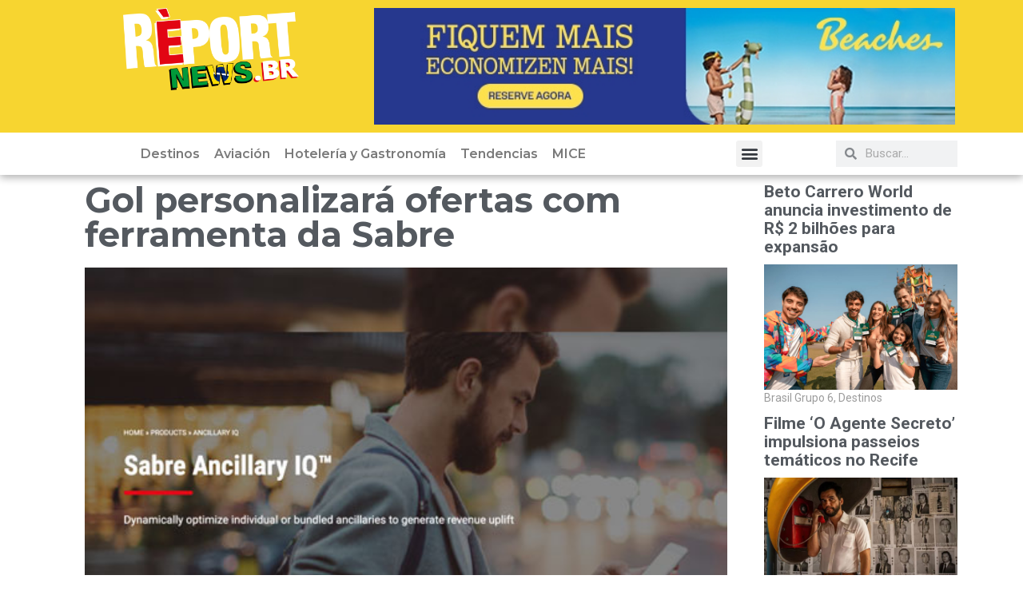

--- FILE ---
content_type: text/html; charset=UTF-8
request_url: https://brasil.reportnews.la/blog/2023/03/16/gol-personalizara-ofertas-com-ferramenta-da-sabre/
body_size: 18154
content:
<!doctype html>
<html lang="pt-BR">
<head>
	<meta charset="UTF-8">
	<meta name="viewport" content="width=device-width, initial-scale=1">
	<link rel="profile" href="https://gmpg.org/xfn/11">
	<title>Gol personalizará ofertas com ferramenta da Sabre &#8211; Report News &#8211; Brasil</title>
<meta name='robots' content='max-image-preview:large' />
<link rel="alternate" type="application/rss+xml" title="Feed para Report News - Brasil &raquo;" href="https://brasil.reportnews.la/feed/" />
<link rel="alternate" type="application/rss+xml" title="Feed de comentários para Report News - Brasil &raquo;" href="https://brasil.reportnews.la/comments/feed/" />
<script>
window._wpemojiSettings = {"baseUrl":"https:\/\/s.w.org\/images\/core\/emoji\/14.0.0\/72x72\/","ext":".png","svgUrl":"https:\/\/s.w.org\/images\/core\/emoji\/14.0.0\/svg\/","svgExt":".svg","source":{"concatemoji":"https:\/\/brasil.reportnews.la\/wp-includes\/js\/wp-emoji-release.min.js?ver=6.2.6"}};
/*! This file is auto-generated */
!function(e,a,t){var n,r,o,i=a.createElement("canvas"),p=i.getContext&&i.getContext("2d");function s(e,t){p.clearRect(0,0,i.width,i.height),p.fillText(e,0,0);e=i.toDataURL();return p.clearRect(0,0,i.width,i.height),p.fillText(t,0,0),e===i.toDataURL()}function c(e){var t=a.createElement("script");t.src=e,t.defer=t.type="text/javascript",a.getElementsByTagName("head")[0].appendChild(t)}for(o=Array("flag","emoji"),t.supports={everything:!0,everythingExceptFlag:!0},r=0;r<o.length;r++)t.supports[o[r]]=function(e){if(p&&p.fillText)switch(p.textBaseline="top",p.font="600 32px Arial",e){case"flag":return s("\ud83c\udff3\ufe0f\u200d\u26a7\ufe0f","\ud83c\udff3\ufe0f\u200b\u26a7\ufe0f")?!1:!s("\ud83c\uddfa\ud83c\uddf3","\ud83c\uddfa\u200b\ud83c\uddf3")&&!s("\ud83c\udff4\udb40\udc67\udb40\udc62\udb40\udc65\udb40\udc6e\udb40\udc67\udb40\udc7f","\ud83c\udff4\u200b\udb40\udc67\u200b\udb40\udc62\u200b\udb40\udc65\u200b\udb40\udc6e\u200b\udb40\udc67\u200b\udb40\udc7f");case"emoji":return!s("\ud83e\udef1\ud83c\udffb\u200d\ud83e\udef2\ud83c\udfff","\ud83e\udef1\ud83c\udffb\u200b\ud83e\udef2\ud83c\udfff")}return!1}(o[r]),t.supports.everything=t.supports.everything&&t.supports[o[r]],"flag"!==o[r]&&(t.supports.everythingExceptFlag=t.supports.everythingExceptFlag&&t.supports[o[r]]);t.supports.everythingExceptFlag=t.supports.everythingExceptFlag&&!t.supports.flag,t.DOMReady=!1,t.readyCallback=function(){t.DOMReady=!0},t.supports.everything||(n=function(){t.readyCallback()},a.addEventListener?(a.addEventListener("DOMContentLoaded",n,!1),e.addEventListener("load",n,!1)):(e.attachEvent("onload",n),a.attachEvent("onreadystatechange",function(){"complete"===a.readyState&&t.readyCallback()})),(e=t.source||{}).concatemoji?c(e.concatemoji):e.wpemoji&&e.twemoji&&(c(e.twemoji),c(e.wpemoji)))}(window,document,window._wpemojiSettings);
</script>
<style>
img.wp-smiley,
img.emoji {
	display: inline !important;
	border: none !important;
	box-shadow: none !important;
	height: 1em !important;
	width: 1em !important;
	margin: 0 0.07em !important;
	vertical-align: -0.1em !important;
	background: none !important;
	padding: 0 !important;
}
</style>
	<link rel='stylesheet' id='wp-block-library-css' href='https://brasil.reportnews.la/wp-includes/css/dist/block-library/style.min.css?ver=6.2.6' media='all' />
<link rel='stylesheet' id='classic-theme-styles-css' href='https://brasil.reportnews.la/wp-includes/css/classic-themes.min.css?ver=6.2.6' media='all' />
<style id='global-styles-inline-css'>
body{--wp--preset--color--black: #000000;--wp--preset--color--cyan-bluish-gray: #abb8c3;--wp--preset--color--white: #ffffff;--wp--preset--color--pale-pink: #f78da7;--wp--preset--color--vivid-red: #cf2e2e;--wp--preset--color--luminous-vivid-orange: #ff6900;--wp--preset--color--luminous-vivid-amber: #fcb900;--wp--preset--color--light-green-cyan: #7bdcb5;--wp--preset--color--vivid-green-cyan: #00d084;--wp--preset--color--pale-cyan-blue: #8ed1fc;--wp--preset--color--vivid-cyan-blue: #0693e3;--wp--preset--color--vivid-purple: #9b51e0;--wp--preset--gradient--vivid-cyan-blue-to-vivid-purple: linear-gradient(135deg,rgba(6,147,227,1) 0%,rgb(155,81,224) 100%);--wp--preset--gradient--light-green-cyan-to-vivid-green-cyan: linear-gradient(135deg,rgb(122,220,180) 0%,rgb(0,208,130) 100%);--wp--preset--gradient--luminous-vivid-amber-to-luminous-vivid-orange: linear-gradient(135deg,rgba(252,185,0,1) 0%,rgba(255,105,0,1) 100%);--wp--preset--gradient--luminous-vivid-orange-to-vivid-red: linear-gradient(135deg,rgba(255,105,0,1) 0%,rgb(207,46,46) 100%);--wp--preset--gradient--very-light-gray-to-cyan-bluish-gray: linear-gradient(135deg,rgb(238,238,238) 0%,rgb(169,184,195) 100%);--wp--preset--gradient--cool-to-warm-spectrum: linear-gradient(135deg,rgb(74,234,220) 0%,rgb(151,120,209) 20%,rgb(207,42,186) 40%,rgb(238,44,130) 60%,rgb(251,105,98) 80%,rgb(254,248,76) 100%);--wp--preset--gradient--blush-light-purple: linear-gradient(135deg,rgb(255,206,236) 0%,rgb(152,150,240) 100%);--wp--preset--gradient--blush-bordeaux: linear-gradient(135deg,rgb(254,205,165) 0%,rgb(254,45,45) 50%,rgb(107,0,62) 100%);--wp--preset--gradient--luminous-dusk: linear-gradient(135deg,rgb(255,203,112) 0%,rgb(199,81,192) 50%,rgb(65,88,208) 100%);--wp--preset--gradient--pale-ocean: linear-gradient(135deg,rgb(255,245,203) 0%,rgb(182,227,212) 50%,rgb(51,167,181) 100%);--wp--preset--gradient--electric-grass: linear-gradient(135deg,rgb(202,248,128) 0%,rgb(113,206,126) 100%);--wp--preset--gradient--midnight: linear-gradient(135deg,rgb(2,3,129) 0%,rgb(40,116,252) 100%);--wp--preset--duotone--dark-grayscale: url('#wp-duotone-dark-grayscale');--wp--preset--duotone--grayscale: url('#wp-duotone-grayscale');--wp--preset--duotone--purple-yellow: url('#wp-duotone-purple-yellow');--wp--preset--duotone--blue-red: url('#wp-duotone-blue-red');--wp--preset--duotone--midnight: url('#wp-duotone-midnight');--wp--preset--duotone--magenta-yellow: url('#wp-duotone-magenta-yellow');--wp--preset--duotone--purple-green: url('#wp-duotone-purple-green');--wp--preset--duotone--blue-orange: url('#wp-duotone-blue-orange');--wp--preset--font-size--small: 13px;--wp--preset--font-size--medium: 20px;--wp--preset--font-size--large: 36px;--wp--preset--font-size--x-large: 42px;--wp--preset--spacing--20: 0.44rem;--wp--preset--spacing--30: 0.67rem;--wp--preset--spacing--40: 1rem;--wp--preset--spacing--50: 1.5rem;--wp--preset--spacing--60: 2.25rem;--wp--preset--spacing--70: 3.38rem;--wp--preset--spacing--80: 5.06rem;--wp--preset--shadow--natural: 6px 6px 9px rgba(0, 0, 0, 0.2);--wp--preset--shadow--deep: 12px 12px 50px rgba(0, 0, 0, 0.4);--wp--preset--shadow--sharp: 6px 6px 0px rgba(0, 0, 0, 0.2);--wp--preset--shadow--outlined: 6px 6px 0px -3px rgba(255, 255, 255, 1), 6px 6px rgba(0, 0, 0, 1);--wp--preset--shadow--crisp: 6px 6px 0px rgba(0, 0, 0, 1);}:where(.is-layout-flex){gap: 0.5em;}body .is-layout-flow > .alignleft{float: left;margin-inline-start: 0;margin-inline-end: 2em;}body .is-layout-flow > .alignright{float: right;margin-inline-start: 2em;margin-inline-end: 0;}body .is-layout-flow > .aligncenter{margin-left: auto !important;margin-right: auto !important;}body .is-layout-constrained > .alignleft{float: left;margin-inline-start: 0;margin-inline-end: 2em;}body .is-layout-constrained > .alignright{float: right;margin-inline-start: 2em;margin-inline-end: 0;}body .is-layout-constrained > .aligncenter{margin-left: auto !important;margin-right: auto !important;}body .is-layout-constrained > :where(:not(.alignleft):not(.alignright):not(.alignfull)){max-width: var(--wp--style--global--content-size);margin-left: auto !important;margin-right: auto !important;}body .is-layout-constrained > .alignwide{max-width: var(--wp--style--global--wide-size);}body .is-layout-flex{display: flex;}body .is-layout-flex{flex-wrap: wrap;align-items: center;}body .is-layout-flex > *{margin: 0;}:where(.wp-block-columns.is-layout-flex){gap: 2em;}.has-black-color{color: var(--wp--preset--color--black) !important;}.has-cyan-bluish-gray-color{color: var(--wp--preset--color--cyan-bluish-gray) !important;}.has-white-color{color: var(--wp--preset--color--white) !important;}.has-pale-pink-color{color: var(--wp--preset--color--pale-pink) !important;}.has-vivid-red-color{color: var(--wp--preset--color--vivid-red) !important;}.has-luminous-vivid-orange-color{color: var(--wp--preset--color--luminous-vivid-orange) !important;}.has-luminous-vivid-amber-color{color: var(--wp--preset--color--luminous-vivid-amber) !important;}.has-light-green-cyan-color{color: var(--wp--preset--color--light-green-cyan) !important;}.has-vivid-green-cyan-color{color: var(--wp--preset--color--vivid-green-cyan) !important;}.has-pale-cyan-blue-color{color: var(--wp--preset--color--pale-cyan-blue) !important;}.has-vivid-cyan-blue-color{color: var(--wp--preset--color--vivid-cyan-blue) !important;}.has-vivid-purple-color{color: var(--wp--preset--color--vivid-purple) !important;}.has-black-background-color{background-color: var(--wp--preset--color--black) !important;}.has-cyan-bluish-gray-background-color{background-color: var(--wp--preset--color--cyan-bluish-gray) !important;}.has-white-background-color{background-color: var(--wp--preset--color--white) !important;}.has-pale-pink-background-color{background-color: var(--wp--preset--color--pale-pink) !important;}.has-vivid-red-background-color{background-color: var(--wp--preset--color--vivid-red) !important;}.has-luminous-vivid-orange-background-color{background-color: var(--wp--preset--color--luminous-vivid-orange) !important;}.has-luminous-vivid-amber-background-color{background-color: var(--wp--preset--color--luminous-vivid-amber) !important;}.has-light-green-cyan-background-color{background-color: var(--wp--preset--color--light-green-cyan) !important;}.has-vivid-green-cyan-background-color{background-color: var(--wp--preset--color--vivid-green-cyan) !important;}.has-pale-cyan-blue-background-color{background-color: var(--wp--preset--color--pale-cyan-blue) !important;}.has-vivid-cyan-blue-background-color{background-color: var(--wp--preset--color--vivid-cyan-blue) !important;}.has-vivid-purple-background-color{background-color: var(--wp--preset--color--vivid-purple) !important;}.has-black-border-color{border-color: var(--wp--preset--color--black) !important;}.has-cyan-bluish-gray-border-color{border-color: var(--wp--preset--color--cyan-bluish-gray) !important;}.has-white-border-color{border-color: var(--wp--preset--color--white) !important;}.has-pale-pink-border-color{border-color: var(--wp--preset--color--pale-pink) !important;}.has-vivid-red-border-color{border-color: var(--wp--preset--color--vivid-red) !important;}.has-luminous-vivid-orange-border-color{border-color: var(--wp--preset--color--luminous-vivid-orange) !important;}.has-luminous-vivid-amber-border-color{border-color: var(--wp--preset--color--luminous-vivid-amber) !important;}.has-light-green-cyan-border-color{border-color: var(--wp--preset--color--light-green-cyan) !important;}.has-vivid-green-cyan-border-color{border-color: var(--wp--preset--color--vivid-green-cyan) !important;}.has-pale-cyan-blue-border-color{border-color: var(--wp--preset--color--pale-cyan-blue) !important;}.has-vivid-cyan-blue-border-color{border-color: var(--wp--preset--color--vivid-cyan-blue) !important;}.has-vivid-purple-border-color{border-color: var(--wp--preset--color--vivid-purple) !important;}.has-vivid-cyan-blue-to-vivid-purple-gradient-background{background: var(--wp--preset--gradient--vivid-cyan-blue-to-vivid-purple) !important;}.has-light-green-cyan-to-vivid-green-cyan-gradient-background{background: var(--wp--preset--gradient--light-green-cyan-to-vivid-green-cyan) !important;}.has-luminous-vivid-amber-to-luminous-vivid-orange-gradient-background{background: var(--wp--preset--gradient--luminous-vivid-amber-to-luminous-vivid-orange) !important;}.has-luminous-vivid-orange-to-vivid-red-gradient-background{background: var(--wp--preset--gradient--luminous-vivid-orange-to-vivid-red) !important;}.has-very-light-gray-to-cyan-bluish-gray-gradient-background{background: var(--wp--preset--gradient--very-light-gray-to-cyan-bluish-gray) !important;}.has-cool-to-warm-spectrum-gradient-background{background: var(--wp--preset--gradient--cool-to-warm-spectrum) !important;}.has-blush-light-purple-gradient-background{background: var(--wp--preset--gradient--blush-light-purple) !important;}.has-blush-bordeaux-gradient-background{background: var(--wp--preset--gradient--blush-bordeaux) !important;}.has-luminous-dusk-gradient-background{background: var(--wp--preset--gradient--luminous-dusk) !important;}.has-pale-ocean-gradient-background{background: var(--wp--preset--gradient--pale-ocean) !important;}.has-electric-grass-gradient-background{background: var(--wp--preset--gradient--electric-grass) !important;}.has-midnight-gradient-background{background: var(--wp--preset--gradient--midnight) !important;}.has-small-font-size{font-size: var(--wp--preset--font-size--small) !important;}.has-medium-font-size{font-size: var(--wp--preset--font-size--medium) !important;}.has-large-font-size{font-size: var(--wp--preset--font-size--large) !important;}.has-x-large-font-size{font-size: var(--wp--preset--font-size--x-large) !important;}
.wp-block-navigation a:where(:not(.wp-element-button)){color: inherit;}
:where(.wp-block-columns.is-layout-flex){gap: 2em;}
.wp-block-pullquote{font-size: 1.5em;line-height: 1.6;}
</style>
<link rel='stylesheet' id='elementor-icons-css' href='https://brasil.reportnews.la/wp-content/plugins/elementor/assets/lib/eicons/css/elementor-icons.min.css?ver=5.30.0' media='all' />
<link rel='stylesheet' id='elementor-frontend-css' href='https://brasil.reportnews.la/wp-content/plugins/elementor/assets/css/frontend-lite.min.css?ver=3.23.4' media='all' />
<link rel='stylesheet' id='swiper-css' href='https://brasil.reportnews.la/wp-content/plugins/elementor/assets/lib/swiper/v8/css/swiper.min.css?ver=8.4.5' media='all' />
<link rel='stylesheet' id='elementor-post-8093-css' href='https://brasil.reportnews.la/wp-content/uploads/sites/5/elementor/css/post-8093.css?ver=1760984793' media='all' />
<link rel='stylesheet' id='elementor-pro-css' href='https://brasil.reportnews.la/wp-content/plugins/pro-elements/assets/css/frontend-lite.min.css?ver=3.18.3' media='all' />
<link rel='stylesheet' id='elementor-global-css' href='https://brasil.reportnews.la/wp-content/uploads/sites/5/elementor/css/global.css?ver=1760984795' media='all' />
<link rel='stylesheet' id='hello-elementor-css' href='https://brasil.reportnews.la/wp-content/themes/hello-elementor/style.min.css?ver=3.1.1' media='all' />
<link rel='stylesheet' id='hello-elementor-theme-style-css' href='https://brasil.reportnews.la/wp-content/themes/hello-elementor/theme.min.css?ver=3.1.1' media='all' />
<link rel='stylesheet' id='hello-elementor-header-footer-css' href='https://brasil.reportnews.la/wp-content/themes/hello-elementor/header-footer.min.css?ver=3.1.1' media='all' />
<link rel='stylesheet' id='elementor-post-24214-css' href='https://brasil.reportnews.la/wp-content/uploads/sites/5/elementor/css/post-24214.css?ver=1761066838' media='all' />
<link rel='stylesheet' id='wpr-text-animations-css-css' href='https://brasil.reportnews.la/wp-content/plugins/royal-elementor-addons/assets/css/lib/animations/text-animations.min.css?ver=1.3.87' media='all' />
<link rel='stylesheet' id='wpr-addons-css-css' href='https://brasil.reportnews.la/wp-content/plugins/royal-elementor-addons/assets/css/frontend.min.css?ver=1.3.87' media='all' />
<link rel='stylesheet' id='font-awesome-5-all-css' href='https://brasil.reportnews.la/wp-content/plugins/elementor/assets/lib/font-awesome/css/all.min.css?ver=1.3.87' media='all' />
<link rel='stylesheet' id='google-fonts-1-css' href='https://fonts.googleapis.com/css?family=Roboto%3A100%2C100italic%2C200%2C200italic%2C300%2C300italic%2C400%2C400italic%2C500%2C500italic%2C600%2C600italic%2C700%2C700italic%2C800%2C800italic%2C900%2C900italic%7CRoboto+Slab%3A100%2C100italic%2C200%2C200italic%2C300%2C300italic%2C400%2C400italic%2C500%2C500italic%2C600%2C600italic%2C700%2C700italic%2C800%2C800italic%2C900%2C900italic%7CMontserrat%3A100%2C100italic%2C200%2C200italic%2C300%2C300italic%2C400%2C400italic%2C500%2C500italic%2C600%2C600italic%2C700%2C700italic%2C800%2C800italic%2C900%2C900italic&#038;display=auto&#038;ver=6.2.6' media='all' />
<link rel='stylesheet' id='elementor-icons-shared-0-css' href='https://brasil.reportnews.la/wp-content/plugins/elementor/assets/lib/font-awesome/css/fontawesome.min.css?ver=5.15.3' media='all' />
<link rel='stylesheet' id='elementor-icons-fa-solid-css' href='https://brasil.reportnews.la/wp-content/plugins/elementor/assets/lib/font-awesome/css/solid.min.css?ver=5.15.3' media='all' />
<link rel='stylesheet' id='elementor-icons-fa-brands-css' href='https://brasil.reportnews.la/wp-content/plugins/elementor/assets/lib/font-awesome/css/brands.min.css?ver=5.15.3' media='all' />
<link rel="preconnect" href="https://fonts.gstatic.com/" crossorigin><script data-cfasync="false" src='https://brasil.reportnews.la/wp-includes/js/jquery/jquery.min.js?ver=3.6.4' id='jquery-core-js'></script>
<script data-cfasync="false" src='https://brasil.reportnews.la/wp-includes/js/jquery/jquery-migrate.min.js?ver=3.4.0' id='jquery-migrate-js'></script>
<link rel="https://api.w.org/" href="https://brasil.reportnews.la/wp-json/" /><link rel="alternate" type="application/json" href="https://brasil.reportnews.la/wp-json/wp/v2/posts/24636" /><link rel="EditURI" type="application/rsd+xml" title="RSD" href="https://brasil.reportnews.la/xmlrpc.php?rsd" />
<link rel="wlwmanifest" type="application/wlwmanifest+xml" href="https://brasil.reportnews.la/wp-includes/wlwmanifest.xml" />
<meta name="generator" content="WordPress 6.2.6" />
<link rel="canonical" href="https://brasil.reportnews.la/blog/2023/03/16/gol-personalizara-ofertas-com-ferramenta-da-sabre/" />
<link rel='shortlink' href='https://brasil.reportnews.la/?p=24636' />
<link rel="alternate" type="application/json+oembed" href="https://brasil.reportnews.la/wp-json/oembed/1.0/embed?url=https%3A%2F%2Fbrasil.reportnews.la%2Fblog%2F2023%2F03%2F16%2Fgol-personalizara-ofertas-com-ferramenta-da-sabre%2F" />
<link rel="alternate" type="text/xml+oembed" href="https://brasil.reportnews.la/wp-json/oembed/1.0/embed?url=https%3A%2F%2Fbrasil.reportnews.la%2Fblog%2F2023%2F03%2F16%2Fgol-personalizara-ofertas-com-ferramenta-da-sabre%2F&#038;format=xml" />

		<!-- GA Google Analytics @ https://m0n.co/ga -->
		<script async src="https://www.googletagmanager.com/gtag/js?id=G-LHZ0SEJZRQ"></script>
		<script>
			window.dataLayer = window.dataLayer || [];
			function gtag(){dataLayer.push(arguments);}
			gtag('js', new Date());
			gtag('config', 'G-LHZ0SEJZRQ');
		</script>

	<meta name="generator" content="Elementor 3.23.4; features: e_optimized_css_loading, additional_custom_breakpoints, e_lazyload; settings: css_print_method-external, google_font-enabled, font_display-auto">
			<style>
				.e-con.e-parent:nth-of-type(n+4):not(.e-lazyloaded):not(.e-no-lazyload),
				.e-con.e-parent:nth-of-type(n+4):not(.e-lazyloaded):not(.e-no-lazyload) * {
					background-image: none !important;
				}
				@media screen and (max-height: 1024px) {
					.e-con.e-parent:nth-of-type(n+3):not(.e-lazyloaded):not(.e-no-lazyload),
					.e-con.e-parent:nth-of-type(n+3):not(.e-lazyloaded):not(.e-no-lazyload) * {
						background-image: none !important;
					}
				}
				@media screen and (max-height: 640px) {
					.e-con.e-parent:nth-of-type(n+2):not(.e-lazyloaded):not(.e-no-lazyload),
					.e-con.e-parent:nth-of-type(n+2):not(.e-lazyloaded):not(.e-no-lazyload) * {
						background-image: none !important;
					}
				}
			</style>
			<link rel="icon" href="https://brasil.reportnews.la/wp-content/uploads/sites/5/2023/01/reportnews-150x150.png" sizes="32x32" />
<link rel="icon" href="https://brasil.reportnews.la/wp-content/uploads/sites/5/2023/01/reportnews-300x300.png" sizes="192x192" />
<link rel="apple-touch-icon" href="https://brasil.reportnews.la/wp-content/uploads/sites/5/2023/01/reportnews-300x300.png" />
<meta name="msapplication-TileImage" content="https://brasil.reportnews.la/wp-content/uploads/sites/5/2023/01/reportnews-300x300.png" />
		<style id="wp-custom-css">
			header {
  display: none!important;
}
footer {
	display: none!important;
}
/** Start Block Kit CSS: 144-3-3a7d335f39a8579c20cdf02f8d462582 **/

.envato-block__preview{overflow: visible;}

/* Envato Kit 141 Custom Styles - Applied to the element under Advanced */

.elementor-headline-animation-type-drop-in .elementor-headline-dynamic-wrapper{
	text-align: center;
}
.envato-kit-141-top-0 h1,
.envato-kit-141-top-0 h2,
.envato-kit-141-top-0 h3,
.envato-kit-141-top-0 h4,
.envato-kit-141-top-0 h5,
.envato-kit-141-top-0 h6,
.envato-kit-141-top-0 p {
	margin-top: 0;
}

.envato-kit-141-newsletter-inline .elementor-field-textual.elementor-size-md {
	padding-left: 1.5rem;
	padding-right: 1.5rem;
}

.envato-kit-141-bottom-0 p {
	margin-bottom: 0;
}

.envato-kit-141-bottom-8 .elementor-price-list .elementor-price-list-item .elementor-price-list-header {
	margin-bottom: .5rem;
}

.envato-kit-141.elementor-widget-testimonial-carousel.elementor-pagination-type-bullets .swiper-container {
	padding-bottom: 52px;
}

.envato-kit-141-display-inline {
	display: inline-block;
}

.envato-kit-141 .elementor-slick-slider ul.slick-dots {
	bottom: -40px;
}

/** End Block Kit CSS: 144-3-3a7d335f39a8579c20cdf02f8d462582 **/

		</style>
		<style id="wpr_lightbox_styles">
				.lg-backdrop {
					background-color: rgba(0,0,0,0.6) !important;
				}
				.lg-toolbar,
				.lg-dropdown {
					background-color: rgba(0,0,0,0.8) !important;
				}
				.lg-dropdown:after {
					border-bottom-color: rgba(0,0,0,0.8) !important;
				}
				.lg-sub-html {
					background-color: rgba(0,0,0,0.8) !important;
				}
				.lg-thumb-outer,
				.lg-progress-bar {
					background-color: #444444 !important;
				}
				.lg-progress {
					background-color: #a90707 !important;
				}
				.lg-icon {
					color: #efefef !important;
					font-size: 20px !important;
				}
				.lg-icon.lg-toogle-thumb {
					font-size: 24px !important;
				}
				.lg-icon:hover,
				.lg-dropdown-text:hover {
					color: #ffffff !important;
				}
				.lg-sub-html,
				.lg-dropdown-text {
					color: #efefef !important;
					font-size: 14px !important;
				}
				#lg-counter {
					color: #efefef !important;
					font-size: 14px !important;
				}
				.lg-prev,
				.lg-next {
					font-size: 35px !important;
				}

				/* Defaults */
				.lg-icon {
				background-color: transparent !important;
				}

				#lg-counter {
				opacity: 0.9;
				}

				.lg-thumb-outer {
				padding: 0 10px;
				}

				.lg-thumb-item {
				border-radius: 0 !important;
				border: none !important;
				opacity: 0.5;
				}

				.lg-thumb-item.active {
					opacity: 1;
				}
	         </style></head>
<body class="post-template-default single single-post postid-24636 single-format-standard elementor-default elementor-kit-8093 elementor-page-24214">

<svg xmlns="http://www.w3.org/2000/svg" viewBox="0 0 0 0" width="0" height="0" focusable="false" role="none" style="visibility: hidden; position: absolute; left: -9999px; overflow: hidden;" ><defs><filter id="wp-duotone-dark-grayscale"><feColorMatrix color-interpolation-filters="sRGB" type="matrix" values=" .299 .587 .114 0 0 .299 .587 .114 0 0 .299 .587 .114 0 0 .299 .587 .114 0 0 " /><feComponentTransfer color-interpolation-filters="sRGB" ><feFuncR type="table" tableValues="0 0.49803921568627" /><feFuncG type="table" tableValues="0 0.49803921568627" /><feFuncB type="table" tableValues="0 0.49803921568627" /><feFuncA type="table" tableValues="1 1" /></feComponentTransfer><feComposite in2="SourceGraphic" operator="in" /></filter></defs></svg><svg xmlns="http://www.w3.org/2000/svg" viewBox="0 0 0 0" width="0" height="0" focusable="false" role="none" style="visibility: hidden; position: absolute; left: -9999px; overflow: hidden;" ><defs><filter id="wp-duotone-grayscale"><feColorMatrix color-interpolation-filters="sRGB" type="matrix" values=" .299 .587 .114 0 0 .299 .587 .114 0 0 .299 .587 .114 0 0 .299 .587 .114 0 0 " /><feComponentTransfer color-interpolation-filters="sRGB" ><feFuncR type="table" tableValues="0 1" /><feFuncG type="table" tableValues="0 1" /><feFuncB type="table" tableValues="0 1" /><feFuncA type="table" tableValues="1 1" /></feComponentTransfer><feComposite in2="SourceGraphic" operator="in" /></filter></defs></svg><svg xmlns="http://www.w3.org/2000/svg" viewBox="0 0 0 0" width="0" height="0" focusable="false" role="none" style="visibility: hidden; position: absolute; left: -9999px; overflow: hidden;" ><defs><filter id="wp-duotone-purple-yellow"><feColorMatrix color-interpolation-filters="sRGB" type="matrix" values=" .299 .587 .114 0 0 .299 .587 .114 0 0 .299 .587 .114 0 0 .299 .587 .114 0 0 " /><feComponentTransfer color-interpolation-filters="sRGB" ><feFuncR type="table" tableValues="0.54901960784314 0.98823529411765" /><feFuncG type="table" tableValues="0 1" /><feFuncB type="table" tableValues="0.71764705882353 0.25490196078431" /><feFuncA type="table" tableValues="1 1" /></feComponentTransfer><feComposite in2="SourceGraphic" operator="in" /></filter></defs></svg><svg xmlns="http://www.w3.org/2000/svg" viewBox="0 0 0 0" width="0" height="0" focusable="false" role="none" style="visibility: hidden; position: absolute; left: -9999px; overflow: hidden;" ><defs><filter id="wp-duotone-blue-red"><feColorMatrix color-interpolation-filters="sRGB" type="matrix" values=" .299 .587 .114 0 0 .299 .587 .114 0 0 .299 .587 .114 0 0 .299 .587 .114 0 0 " /><feComponentTransfer color-interpolation-filters="sRGB" ><feFuncR type="table" tableValues="0 1" /><feFuncG type="table" tableValues="0 0.27843137254902" /><feFuncB type="table" tableValues="0.5921568627451 0.27843137254902" /><feFuncA type="table" tableValues="1 1" /></feComponentTransfer><feComposite in2="SourceGraphic" operator="in" /></filter></defs></svg><svg xmlns="http://www.w3.org/2000/svg" viewBox="0 0 0 0" width="0" height="0" focusable="false" role="none" style="visibility: hidden; position: absolute; left: -9999px; overflow: hidden;" ><defs><filter id="wp-duotone-midnight"><feColorMatrix color-interpolation-filters="sRGB" type="matrix" values=" .299 .587 .114 0 0 .299 .587 .114 0 0 .299 .587 .114 0 0 .299 .587 .114 0 0 " /><feComponentTransfer color-interpolation-filters="sRGB" ><feFuncR type="table" tableValues="0 0" /><feFuncG type="table" tableValues="0 0.64705882352941" /><feFuncB type="table" tableValues="0 1" /><feFuncA type="table" tableValues="1 1" /></feComponentTransfer><feComposite in2="SourceGraphic" operator="in" /></filter></defs></svg><svg xmlns="http://www.w3.org/2000/svg" viewBox="0 0 0 0" width="0" height="0" focusable="false" role="none" style="visibility: hidden; position: absolute; left: -9999px; overflow: hidden;" ><defs><filter id="wp-duotone-magenta-yellow"><feColorMatrix color-interpolation-filters="sRGB" type="matrix" values=" .299 .587 .114 0 0 .299 .587 .114 0 0 .299 .587 .114 0 0 .299 .587 .114 0 0 " /><feComponentTransfer color-interpolation-filters="sRGB" ><feFuncR type="table" tableValues="0.78039215686275 1" /><feFuncG type="table" tableValues="0 0.94901960784314" /><feFuncB type="table" tableValues="0.35294117647059 0.47058823529412" /><feFuncA type="table" tableValues="1 1" /></feComponentTransfer><feComposite in2="SourceGraphic" operator="in" /></filter></defs></svg><svg xmlns="http://www.w3.org/2000/svg" viewBox="0 0 0 0" width="0" height="0" focusable="false" role="none" style="visibility: hidden; position: absolute; left: -9999px; overflow: hidden;" ><defs><filter id="wp-duotone-purple-green"><feColorMatrix color-interpolation-filters="sRGB" type="matrix" values=" .299 .587 .114 0 0 .299 .587 .114 0 0 .299 .587 .114 0 0 .299 .587 .114 0 0 " /><feComponentTransfer color-interpolation-filters="sRGB" ><feFuncR type="table" tableValues="0.65098039215686 0.40392156862745" /><feFuncG type="table" tableValues="0 1" /><feFuncB type="table" tableValues="0.44705882352941 0.4" /><feFuncA type="table" tableValues="1 1" /></feComponentTransfer><feComposite in2="SourceGraphic" operator="in" /></filter></defs></svg><svg xmlns="http://www.w3.org/2000/svg" viewBox="0 0 0 0" width="0" height="0" focusable="false" role="none" style="visibility: hidden; position: absolute; left: -9999px; overflow: hidden;" ><defs><filter id="wp-duotone-blue-orange"><feColorMatrix color-interpolation-filters="sRGB" type="matrix" values=" .299 .587 .114 0 0 .299 .587 .114 0 0 .299 .587 .114 0 0 .299 .587 .114 0 0 " /><feComponentTransfer color-interpolation-filters="sRGB" ><feFuncR type="table" tableValues="0.098039215686275 1" /><feFuncG type="table" tableValues="0 0.66274509803922" /><feFuncB type="table" tableValues="0.84705882352941 0.41960784313725" /><feFuncA type="table" tableValues="1 1" /></feComponentTransfer><feComposite in2="SourceGraphic" operator="in" /></filter></defs></svg>
<a class="skip-link screen-reader-text" href="#content">Ir para o conteúdo</a>

<header id="site-header" class="site-header dynamic-header menu-dropdown-tablet">
	<div class="header-inner">
		<div class="site-branding show-title">
							<div class="site-title show">
					<a href="https://brasil.reportnews.la/" title="Página inicial" rel="home">
						Report News - Brasil					</a>
				</div>
					</div>

					</div>
</header>
		<div data-elementor-type="single-post" data-elementor-id="24214" class="elementor elementor-24214 elementor-location-single post-24636 post type-post status-publish format-standard has-post-thumbnail hentry category-actualidad category-aviacion category-brasil-abajo category-tecnologia" data-elementor-post-type="elementor_library">
					<div class="elementor-section-wrap">
								<section class="elementor-section elementor-top-section elementor-element elementor-element-868ba0c elementor-section-boxed elementor-section-height-default elementor-section-height-default wpr-particle-no wpr-jarallax-no wpr-parallax-no wpr-sticky-section-no" data-id="868ba0c" data-element_type="section" data-settings="{&quot;background_background&quot;:&quot;classic&quot;,&quot;sticky&quot;:&quot;top&quot;,&quot;sticky_on&quot;:[&quot;desktop&quot;,&quot;tablet&quot;,&quot;mobile&quot;],&quot;sticky_offset&quot;:0,&quot;sticky_effects_offset&quot;:0}">
						<div class="elementor-container elementor-column-gap-default">
					<div class="elementor-column elementor-col-33 elementor-top-column elementor-element elementor-element-963df4f" data-id="963df4f" data-element_type="column">
			<div class="elementor-widget-wrap elementor-element-populated">
						<div class="elementor-element elementor-element-974ec5d elementor-widget elementor-widget-image" data-id="974ec5d" data-element_type="widget" data-widget_type="image.default">
				<div class="elementor-widget-container">
			<style>/*! elementor - v3.23.0 - 05-08-2024 */
.elementor-widget-image{text-align:center}.elementor-widget-image a{display:inline-block}.elementor-widget-image a img[src$=".svg"]{width:48px}.elementor-widget-image img{vertical-align:middle;display:inline-block}</style>											<a href="https://brasil.reportnews.la">
							<img fetchpriority="high" width="2347" height="1094" src="https://brasil.reportnews.la/wp-content/uploads/sites/5/2023/01/brasil.png" class="attachment-full size-full wp-image-24307" alt="" srcset="https://brasil.reportnews.la/wp-content/uploads/sites/5/2023/01/brasil.png 2347w, https://brasil.reportnews.la/wp-content/uploads/sites/5/2023/01/brasil-300x140.png 300w, https://brasil.reportnews.la/wp-content/uploads/sites/5/2023/01/brasil-1024x477.png 1024w, https://brasil.reportnews.la/wp-content/uploads/sites/5/2023/01/brasil-768x358.png 768w, https://brasil.reportnews.la/wp-content/uploads/sites/5/2023/01/brasil-1536x716.png 1536w, https://brasil.reportnews.la/wp-content/uploads/sites/5/2023/01/brasil-2048x955.png 2048w" sizes="(max-width: 2347px) 100vw, 2347px" />								</a>
													</div>
				</div>
					</div>
		</div>
				<div class="elementor-column elementor-col-66 elementor-top-column elementor-element elementor-element-e01d2bc" data-id="e01d2bc" data-element_type="column">
			<div class="elementor-widget-wrap elementor-element-populated">
						<div class="elementor-element elementor-element-9ac98ce elementor-widget elementor-widget-image" data-id="9ac98ce" data-element_type="widget" data-widget_type="image.default">
				<div class="elementor-widget-container">
													<img width="600" height="120" src="https://brasil.reportnews.la/wp-content/uploads/sites/5/2025/10/251010T_BCH-PT_BAN_RepBra-StayMore_600x120.jpg" class="attachment-full size-full wp-image-28109" alt="" srcset="https://brasil.reportnews.la/wp-content/uploads/sites/5/2025/10/251010T_BCH-PT_BAN_RepBra-StayMore_600x120.jpg 600w, https://brasil.reportnews.la/wp-content/uploads/sites/5/2025/10/251010T_BCH-PT_BAN_RepBra-StayMore_600x120-300x60.jpg 300w" sizes="(max-width: 600px) 100vw, 600px" />													</div>
				</div>
					</div>
		</div>
					</div>
		</section>
				<section class="elementor-section elementor-top-section elementor-element elementor-element-3b9102a elementor-hidden-mobile elementor-section-boxed elementor-section-height-default elementor-section-height-default wpr-particle-no wpr-jarallax-no wpr-parallax-no wpr-sticky-section-no" data-id="3b9102a" data-element_type="section" data-settings="{&quot;background_background&quot;:&quot;classic&quot;,&quot;sticky&quot;:&quot;top&quot;,&quot;sticky_offset&quot;:122,&quot;sticky_on&quot;:[&quot;desktop&quot;,&quot;tablet&quot;,&quot;mobile&quot;],&quot;sticky_effects_offset&quot;:0}">
						<div class="elementor-container elementor-column-gap-default">
					<div class="elementor-column elementor-col-50 elementor-top-column elementor-element elementor-element-bbc661b" data-id="bbc661b" data-element_type="column">
			<div class="elementor-widget-wrap elementor-element-populated">
						<div class="elementor-element elementor-element-ad61225 elementor-nav-menu__align-center elementor-nav-menu--dropdown-none elementor-widget elementor-widget-nav-menu" data-id="ad61225" data-element_type="widget" data-settings="{&quot;layout&quot;:&quot;horizontal&quot;,&quot;submenu_icon&quot;:{&quot;value&quot;:&quot;&lt;i class=\&quot;fas fa-caret-down\&quot;&gt;&lt;\/i&gt;&quot;,&quot;library&quot;:&quot;fa-solid&quot;}}" data-widget_type="nav-menu.default">
				<div class="elementor-widget-container">
			<link rel="stylesheet" href="https://brasil.reportnews.la/wp-content/plugins/pro-elements/assets/css/widget-nav-menu.min.css">			<nav class="elementor-nav-menu--main elementor-nav-menu__container elementor-nav-menu--layout-horizontal e--pointer-underline e--animation-fade">
				<ul id="menu-1-ad61225" class="elementor-nav-menu"><li class="menu-item menu-item-type-taxonomy menu-item-object-category menu-item-24233"><a href="https://brasil.reportnews.la/blog/category/destinos/" class="elementor-item">Destinos</a></li>
<li class="menu-item menu-item-type-taxonomy menu-item-object-category current-post-ancestor current-menu-parent current-post-parent menu-item-24225"><a href="https://brasil.reportnews.la/blog/category/aviacion/" class="elementor-item">Aviación</a></li>
<li class="menu-item menu-item-type-taxonomy menu-item-object-category menu-item-24234"><a href="https://brasil.reportnews.la/blog/category/hoteleria-gastronomia/" class="elementor-item">Hotelería y Gastronomía</a></li>
<li class="menu-item menu-item-type-taxonomy menu-item-object-category menu-item-24228"><a href="https://brasil.reportnews.la/blog/category/tendencias/" class="elementor-item">Tendencias</a></li>
<li class="menu-item menu-item-type-taxonomy menu-item-object-category menu-item-24235"><a href="https://brasil.reportnews.la/blog/category/mice/" class="elementor-item">MICE</a></li>
</ul>			</nav>
						<nav class="elementor-nav-menu--dropdown elementor-nav-menu__container" aria-hidden="true">
				<ul id="menu-2-ad61225" class="elementor-nav-menu"><li class="menu-item menu-item-type-taxonomy menu-item-object-category menu-item-24233"><a href="https://brasil.reportnews.la/blog/category/destinos/" class="elementor-item" tabindex="-1">Destinos</a></li>
<li class="menu-item menu-item-type-taxonomy menu-item-object-category current-post-ancestor current-menu-parent current-post-parent menu-item-24225"><a href="https://brasil.reportnews.la/blog/category/aviacion/" class="elementor-item" tabindex="-1">Aviación</a></li>
<li class="menu-item menu-item-type-taxonomy menu-item-object-category menu-item-24234"><a href="https://brasil.reportnews.la/blog/category/hoteleria-gastronomia/" class="elementor-item" tabindex="-1">Hotelería y Gastronomía</a></li>
<li class="menu-item menu-item-type-taxonomy menu-item-object-category menu-item-24228"><a href="https://brasil.reportnews.la/blog/category/tendencias/" class="elementor-item" tabindex="-1">Tendencias</a></li>
<li class="menu-item menu-item-type-taxonomy menu-item-object-category menu-item-24235"><a href="https://brasil.reportnews.la/blog/category/mice/" class="elementor-item" tabindex="-1">MICE</a></li>
</ul>			</nav>
				</div>
				</div>
					</div>
		</div>
				<div class="elementor-column elementor-col-25 elementor-top-column elementor-element elementor-element-954a930" data-id="954a930" data-element_type="column">
			<div class="elementor-widget-wrap elementor-element-populated">
						<div class="elementor-element elementor-element-756b7e9 elementor-nav-menu__text-align-aside elementor-nav-menu--toggle elementor-nav-menu--burger elementor-widget elementor-widget-nav-menu" data-id="756b7e9" data-element_type="widget" data-settings="{&quot;layout&quot;:&quot;dropdown&quot;,&quot;submenu_icon&quot;:{&quot;value&quot;:&quot;&lt;i class=\&quot;fas fa-caret-down\&quot;&gt;&lt;\/i&gt;&quot;,&quot;library&quot;:&quot;fa-solid&quot;},&quot;toggle&quot;:&quot;burger&quot;}" data-widget_type="nav-menu.default">
				<div class="elementor-widget-container">
					<div class="elementor-menu-toggle" role="button" tabindex="0" aria-label="Menu Toggle" aria-expanded="false">
			<i aria-hidden="true" role="presentation" class="elementor-menu-toggle__icon--open eicon-menu-bar"></i><i aria-hidden="true" role="presentation" class="elementor-menu-toggle__icon--close eicon-close"></i>			<span class="elementor-screen-only">Menu</span>
		</div>
					<nav class="elementor-nav-menu--dropdown elementor-nav-menu__container" aria-hidden="true">
				<ul id="menu-2-756b7e9" class="elementor-nav-menu"><li class="menu-item menu-item-type-custom menu-item-object-custom menu-item-24220"><a href="https://reportnews.la/?noredirect=true" class="elementor-item" tabindex="-1">Argentina</a></li>
<li class="menu-item menu-item-type-custom menu-item-object-custom menu-item-24221"><a href="https://colombia.reportnews.la/?noredirect=true" class="elementor-item" tabindex="-1">Colombia</a></li>
<li class="menu-item menu-item-type-custom menu-item-object-custom menu-item-24222"><a href="https://mexico.reportnews.la/?noredirect=true" class="elementor-item" tabindex="-1">Mexico</a></li>
<li class="menu-item menu-item-type-custom menu-item-object-custom menu-item-24223"><a href="https://americas.reportnews.la/?noredirect=true" class="elementor-item" tabindex="-1">Latam</a></li>
</ul>			</nav>
				</div>
				</div>
					</div>
		</div>
				<div class="elementor-column elementor-col-25 elementor-top-column elementor-element elementor-element-e9e21e1" data-id="e9e21e1" data-element_type="column">
			<div class="elementor-widget-wrap elementor-element-populated">
						<div class="elementor-element elementor-element-c113c0b elementor-search-form--skin-minimal elementor-widget elementor-widget-search-form" data-id="c113c0b" data-element_type="widget" data-settings="{&quot;skin&quot;:&quot;minimal&quot;}" data-widget_type="search-form.default">
				<div class="elementor-widget-container">
			<link rel="stylesheet" href="https://brasil.reportnews.la/wp-content/plugins/pro-elements/assets/css/widget-theme-elements.min.css">		<search role="search">
			<form class="elementor-search-form" action="https://brasil.reportnews.la" method="get">
												<div class="elementor-search-form__container">
					<label class="elementor-screen-only" for="elementor-search-form-c113c0b">Search</label>

											<div class="elementor-search-form__icon">
							<i aria-hidden="true" class="fas fa-search"></i>							<span class="elementor-screen-only">Search</span>
						</div>
					
					<input id="elementor-search-form-c113c0b" placeholder="Buscar..." class="elementor-search-form__input" type="search" name="s" value="">
					
					
									</div>
			</form>
		</search>
				</div>
				</div>
					</div>
		</div>
					</div>
		</section>
				<section class="elementor-section elementor-top-section elementor-element elementor-element-b146ce5 elementor-hidden-desktop elementor-hidden-tablet elementor-section-boxed elementor-section-height-default elementor-section-height-default wpr-particle-no wpr-jarallax-no wpr-parallax-no wpr-sticky-section-no" data-id="b146ce5" data-element_type="section" data-settings="{&quot;background_background&quot;:&quot;classic&quot;,&quot;sticky&quot;:&quot;top&quot;,&quot;sticky_offset&quot;:98,&quot;sticky_offset_mobile&quot;:164,&quot;sticky_on&quot;:[&quot;desktop&quot;,&quot;tablet&quot;,&quot;mobile&quot;],&quot;sticky_effects_offset&quot;:0}">
						<div class="elementor-container elementor-column-gap-default">
					<div class="elementor-column elementor-col-50 elementor-top-column elementor-element elementor-element-dee3b02" data-id="dee3b02" data-element_type="column">
			<div class="elementor-widget-wrap">
							</div>
		</div>
				<div class="elementor-column elementor-col-50 elementor-top-column elementor-element elementor-element-53608e4" data-id="53608e4" data-element_type="column">
			<div class="elementor-widget-wrap elementor-element-populated">
						<div class="elementor-element elementor-element-ae72bf8 elementor-nav-menu--stretch elementor-nav-menu__text-align-aside elementor-nav-menu--toggle elementor-nav-menu--burger elementor-widget elementor-widget-nav-menu" data-id="ae72bf8" data-element_type="widget" data-settings="{&quot;layout&quot;:&quot;dropdown&quot;,&quot;full_width&quot;:&quot;stretch&quot;,&quot;submenu_icon&quot;:{&quot;value&quot;:&quot;&lt;i class=\&quot;fas fa-caret-down\&quot;&gt;&lt;\/i&gt;&quot;,&quot;library&quot;:&quot;fa-solid&quot;},&quot;toggle&quot;:&quot;burger&quot;}" data-widget_type="nav-menu.default">
				<div class="elementor-widget-container">
					<div class="elementor-menu-toggle" role="button" tabindex="0" aria-label="Menu Toggle" aria-expanded="false">
			<i aria-hidden="true" role="presentation" class="elementor-menu-toggle__icon--open eicon-menu-bar"></i><i aria-hidden="true" role="presentation" class="elementor-menu-toggle__icon--close eicon-close"></i>			<span class="elementor-screen-only">Menu</span>
		</div>
					<nav class="elementor-nav-menu--dropdown elementor-nav-menu__container" aria-hidden="true">
				<ul id="menu-2-ae72bf8" class="elementor-nav-menu"><li class="menu-item menu-item-type-custom menu-item-object-custom menu-item-792"><a href="https://reportnews.la/?noredirect=true" class="elementor-item" tabindex="-1">Argentina</a></li>
<li class="menu-item menu-item-type-custom menu-item-object-custom menu-item-971"><a href="https://colombia.reportnews.la/?noredirect=true" class="elementor-item" tabindex="-1">Colombia</a></li>
<li class="menu-item menu-item-type-custom menu-item-object-custom menu-item-972"><a href="https://mexico.reportnews.la/?noredirect=true" class="elementor-item" tabindex="-1">México</a></li>
<li class="menu-brasil menu-item menu-item-type-custom menu-item-object-custom menu-item-973"><a href="https://brasil.reportnews.la/?noredirect=true" class="elementor-item" tabindex="-1">Brasil</a></li>
<li class="menu-item menu-item-type-custom menu-item-object-custom menu-item-6671"><a href="https://americas.reportnews.la/?noredirect=true" class="elementor-item" tabindex="-1">Latam</a></li>
<li class="menu-item menu-item-type-taxonomy menu-item-object-category menu-item-1155"><a href="https://brasil.reportnews.la/blog/category/age-ttoo/" class="elementor-item" tabindex="-1">Agências Passeios turísticos</a></li>
<li class="menu-item menu-item-type-taxonomy menu-item-object-category menu-item-1158"><a href="https://brasil.reportnews.la/blog/category/destinos/" class="elementor-item" tabindex="-1">Destinos</a></li>
<li class="menu-item menu-item-type-taxonomy menu-item-object-category menu-item-1159"><a href="https://brasil.reportnews.la/blog/category/hoteleria-gastronomia/" class="elementor-item" tabindex="-1">Hotéis e Gastronomia</a></li>
<li class="menu-item menu-item-type-taxonomy menu-item-object-category menu-item-1160"><a href="https://brasil.reportnews.la/blog/category/mice/" class="elementor-item" tabindex="-1">Business Travel</a></li>
<li class="menu-item menu-item-type-taxonomy menu-item-object-category menu-item-1161"><a href="https://brasil.reportnews.la/blog/category/navieras/" class="elementor-item" tabindex="-1">Empresas de navegação</a></li>
<li class="menu-item menu-item-type-taxonomy menu-item-object-category current-post-ancestor current-menu-parent current-post-parent menu-item-1157"><a href="https://brasil.reportnews.la/blog/category/aviacion/" class="elementor-item" tabindex="-1">Aviação</a></li>
<li class="menu-item menu-item-type-taxonomy menu-item-object-category menu-item-1156"><a href="https://brasil.reportnews.la/blog/category/asistencias/" class="elementor-item" tabindex="-1">Assistências</a></li>
<li class="menu-item menu-item-type-taxonomy menu-item-object-category menu-item-1162"><a href="https://brasil.reportnews.la/blog/category/rentadoras/" class="elementor-item" tabindex="-1">Locatários</a></li>
<li class="menu-item menu-item-type-taxonomy menu-item-object-category current-post-ancestor current-menu-parent current-post-parent menu-item-1163"><a href="https://brasil.reportnews.la/blog/category/tecnologia/" class="elementor-item" tabindex="-1">Tecnologia</a></li>
<li class="menu-item menu-item-type-taxonomy menu-item-object-category menu-item-1164"><a href="https://brasil.reportnews.la/blog/category/tendencias/" class="elementor-item" tabindex="-1">Tendências</a></li>
</ul>			</nav>
				</div>
				</div>
				<div class="elementor-element elementor-element-4d6c076 elementor-search-form--skin-minimal elementor-widget elementor-widget-search-form" data-id="4d6c076" data-element_type="widget" data-settings="{&quot;skin&quot;:&quot;minimal&quot;}" data-widget_type="search-form.default">
				<div class="elementor-widget-container">
					<search role="search">
			<form class="elementor-search-form" action="https://brasil.reportnews.la" method="get">
												<div class="elementor-search-form__container">
					<label class="elementor-screen-only" for="elementor-search-form-4d6c076">Search</label>

											<div class="elementor-search-form__icon">
							<i aria-hidden="true" class="fas fa-search"></i>							<span class="elementor-screen-only">Search</span>
						</div>
					
					<input id="elementor-search-form-4d6c076" placeholder="Buscar..." class="elementor-search-form__input" type="search" name="s" value="">
					
					
									</div>
			</form>
		</search>
				</div>
				</div>
					</div>
		</div>
					</div>
		</section>
				<section class="elementor-section elementor-top-section elementor-element elementor-element-330b127 elementor-section-boxed elementor-section-height-default elementor-section-height-default wpr-particle-no wpr-jarallax-no wpr-parallax-no wpr-sticky-section-no" data-id="330b127" data-element_type="section">
						<div class="elementor-container elementor-column-gap-default">
					<div class="elementor-column elementor-col-50 elementor-top-column elementor-element elementor-element-cf3b45b" data-id="cf3b45b" data-element_type="column">
			<div class="elementor-widget-wrap elementor-element-populated">
						<div class="elementor-element elementor-element-bbc08ec elementor-widget elementor-widget-theme-post-title elementor-page-title elementor-widget-heading" data-id="bbc08ec" data-element_type="widget" data-widget_type="theme-post-title.default">
				<div class="elementor-widget-container">
			<style>/*! elementor - v3.23.0 - 05-08-2024 */
.elementor-heading-title{padding:0;margin:0;line-height:1}.elementor-widget-heading .elementor-heading-title[class*=elementor-size-]>a{color:inherit;font-size:inherit;line-height:inherit}.elementor-widget-heading .elementor-heading-title.elementor-size-small{font-size:15px}.elementor-widget-heading .elementor-heading-title.elementor-size-medium{font-size:19px}.elementor-widget-heading .elementor-heading-title.elementor-size-large{font-size:29px}.elementor-widget-heading .elementor-heading-title.elementor-size-xl{font-size:39px}.elementor-widget-heading .elementor-heading-title.elementor-size-xxl{font-size:59px}</style><h1 class="elementor-heading-title elementor-size-default">Gol personalizará ofertas com ferramenta da Sabre</h1>		</div>
				</div>
				<div class="elementor-element elementor-element-7e85262 elementor-widget elementor-widget-theme-post-featured-image elementor-widget-image" data-id="7e85262" data-element_type="widget" data-widget_type="theme-post-featured-image.default">
				<div class="elementor-widget-container">
													<img width="518" height="336" src="https://brasil.reportnews.la/wp-content/uploads/sites/5/2023/03/2023-03-16-Brasil-Ancillary-IQ.jpg" class="attachment-full size-full wp-image-24640" alt="" srcset="https://brasil.reportnews.la/wp-content/uploads/sites/5/2023/03/2023-03-16-Brasil-Ancillary-IQ.jpg 518w, https://brasil.reportnews.la/wp-content/uploads/sites/5/2023/03/2023-03-16-Brasil-Ancillary-IQ-300x195.jpg 300w" sizes="(max-width: 518px) 100vw, 518px" />													</div>
				</div>
				<div class="elementor-element elementor-element-794aacf elementor-widget elementor-widget-post-info" data-id="794aacf" data-element_type="widget" data-widget_type="post-info.default">
				<div class="elementor-widget-container">
			<link rel="stylesheet" href="https://brasil.reportnews.la/wp-content/plugins/elementor/assets/css/widget-icon-list.min.css">		<ul class="elementor-inline-items elementor-icon-list-items elementor-post-info">
								<li class="elementor-icon-list-item elementor-repeater-item-588cf51 elementor-inline-item" itemprop="datePublished">
						<a href="https://brasil.reportnews.la/blog/2023/03/16/">
											<span class="elementor-icon-list-icon">
								<i aria-hidden="true" class="fas fa-calendar"></i>							</span>
									<span class="elementor-icon-list-text elementor-post-info__item elementor-post-info__item--type-date">
										março 16, 2023					</span>
									</a>
				</li>
				<li class="elementor-icon-list-item elementor-repeater-item-6b270d3 elementor-inline-item">
										<span class="elementor-icon-list-icon">
								<i aria-hidden="true" class="far fa-clock"></i>							</span>
									<span class="elementor-icon-list-text elementor-post-info__item elementor-post-info__item--type-time">
										9:10 am					</span>
								</li>
				</ul>
				</div>
				</div>
					</div>
		</div>
				<div class="elementor-column elementor-col-50 elementor-top-column elementor-element elementor-element-5e871a5" data-id="5e871a5" data-element_type="column">
			<div class="elementor-widget-wrap elementor-element-populated">
						<div class="elementor-element elementor-element-bdf0020 wpr-grid-columns-1 wpr-grid-columns--tablet2 wpr-grid-columns--mobile1 wpr-item-styles-inner elementor-widget elementor-widget-wpr-grid" data-id="bdf0020" data-element_type="widget" data-widget_type="wpr-grid.default">
				<div class="elementor-widget-container">
			<ul class="wpr-grid-filters elementor-clearfix wpr-grid-filters-sep-right"><li class=" wpr-pointer-none wpr-pointer-line-fx wpr-pointer-fx-none"><span data-filter="*" class="wpr-active-filter ">All Post</span><em class="wpr-grid-filters-sep"></em></li><li class=" wpr-pointer-none wpr-pointer-line-fx wpr-pointer-fx-none"><span  data-filter=".category-g6">Brasil Grupo 6</span><em class="wpr-grid-filters-sep"></em></li></ul><section class="wpr-grid elementor-clearfix" data-settings="{&quot;layout&quot;:&quot;fitRows&quot;,&quot;stick_last_element_to_bottom&quot;:&quot;&quot;,&quot;columns_desktop&quot;:&quot;1&quot;,&quot;gutter_hr&quot;:15,&quot;gutter_hr_mobile&quot;:15,&quot;gutter_hr_mobile_extra&quot;:15,&quot;gutter_hr_tablet&quot;:15,&quot;gutter_hr_tablet_extra&quot;:15,&quot;gutter_hr_laptop&quot;:15,&quot;gutter_hr_widescreen&quot;:15,&quot;gutter_vr&quot;:10,&quot;gutter_vr_mobile&quot;:10,&quot;gutter_vr_mobile_extra&quot;:10,&quot;gutter_vr_tablet&quot;:10,&quot;gutter_vr_tablet_extra&quot;:10,&quot;gutter_vr_laptop&quot;:10,&quot;gutter_vr_widescreen&quot;:10,&quot;animation&quot;:&quot;default&quot;,&quot;animation_duration&quot;:0.3,&quot;animation_delay&quot;:0.1,&quot;deeplinking&quot;:&quot;&quot;,&quot;filters_linkable&quot;:&quot;no&quot;,&quot;filters_default_filter&quot;:&quot;&quot;,&quot;filters_count&quot;:&quot;&quot;,&quot;filters_hide_empty&quot;:&quot;no&quot;,&quot;filters_animation&quot;:&quot;default&quot;,&quot;filters_animation_duration&quot;:0.3,&quot;filters_animation_delay&quot;:0.1,&quot;pagination_type&quot;:&quot;load-more&quot;,&quot;pagination_max_pages&quot;:326,&quot;lightbox&quot;:{&quot;selector&quot;:&quot;.wpr-grid-image-wrap&quot;,&quot;iframeMaxWidth&quot;:&quot;60%&quot;,&quot;hash&quot;:false,&quot;autoplay&quot;:&quot;true&quot;,&quot;pause&quot;:5000,&quot;progressBar&quot;:&quot;true&quot;,&quot;counter&quot;:&quot;true&quot;,&quot;controls&quot;:&quot;true&quot;,&quot;getCaptionFromTitleOrAlt&quot;:&quot;true&quot;,&quot;thumbnail&quot;:&quot;&quot;,&quot;showThumbByDefault&quot;:&quot;&quot;,&quot;share&quot;:&quot;&quot;,&quot;zoom&quot;:&quot;true&quot;,&quot;fullScreen&quot;:&quot;true&quot;,&quot;download&quot;:&quot;true&quot;}}"><article class="wpr-grid-item elementor-clearfix post-28513 post type-post status-publish format-standard has-post-thumbnail hentry category-g6 category-destinos"><div class="wpr-grid-item-inner"><div class="wpr-grid-item-above-content elementor-clearfix"><h2 class="wpr-grid-item-title elementor-repeater-item-4d671da wpr-grid-item-display-inline wpr-grid-item-align-left wpr-pointer-none wpr-pointer-line-fx wpr-pointer-fx-fade"><div class="inner-block"><a target="_self"  href="https://brasil.reportnews.la/blog/2026/01/29/beto-carrero-world-anuncia-investimento-de-r-2-bilhoes-para-expansao/">Beto Carrero World anuncia investimento de R$ 2 bilhões para expansão </a></div></h2></div><div class="wpr-grid-media-wrap wpr-effect-size-medium " data-overlay-link="yes"><div class="wpr-grid-image-wrap" data-src="https://brasil.reportnews.la/wp-content/uploads/sites/5/2026/01/Brasil-Beto-Carrero.jpg" data-img-on-hover=""  data-src-secondary=""><img data-no-lazy="1" src="https://brasil.reportnews.la/wp-content/uploads/sites/5/2026/01/Brasil-Beto-Carrero.jpg" alt="Beto Carrero World anuncia investimento de R$ 2 bilhões para expansão " class="wpr-anim-timing-ease-default"></div><div class="wpr-grid-media-hover wpr-animation-wrap"><div class="wpr-grid-media-hover-bg  wpr-overlay-fade-in wpr-anim-size-large wpr-anim-timing-ease-default wpr-anim-transparency" data-url="https://brasil.reportnews.la/blog/2026/01/29/beto-carrero-world-anuncia-investimento-de-r-2-bilhoes-para-expansao/"></div></div></div><div class="wpr-grid-item-below-content elementor-clearfix"><div class="wpr-grid-item-category elementor-repeater-item-007d185 wpr-grid-item-display-block wpr-grid-item-align-left wpr-pointer-none wpr-pointer-line-fx wpr-pointer-fx-fade wpr-grid-tax-style-1"><div class="inner-block"><a class=" wpr-tax-id-24" href="https://brasil.reportnews.la/blog/category/g6/">Brasil Grupo 6<span class="tax-sep">, </span></a><a class=" wpr-tax-id-25" href="https://brasil.reportnews.la/blog/category/destinos/">Destinos</a></div></div></div></div></article><article class="wpr-grid-item elementor-clearfix post-28515 post type-post status-publish format-standard has-post-thumbnail hentry category-g6 category-destinos"><div class="wpr-grid-item-inner"><div class="wpr-grid-item-above-content elementor-clearfix"><h2 class="wpr-grid-item-title elementor-repeater-item-4d671da wpr-grid-item-display-inline wpr-grid-item-align-left wpr-pointer-none wpr-pointer-line-fx wpr-pointer-fx-fade"><div class="inner-block"><a target="_self"  href="https://brasil.reportnews.la/blog/2026/01/29/filme-o-agente-secreto-impulsiona-passeios-tematicos-no-recife/">Filme &#8216;O Agente Secreto&#8217; impulsiona passeios temáticos no Recife</a></div></h2></div><div class="wpr-grid-media-wrap wpr-effect-size-medium " data-overlay-link="yes"><div class="wpr-grid-image-wrap" data-src="https://brasil.reportnews.la/wp-content/uploads/sites/5/2026/01/Brasil-Agente-Secreto.jpg" data-img-on-hover=""  data-src-secondary=""><img data-no-lazy="1" src="https://brasil.reportnews.la/wp-content/uploads/sites/5/2026/01/Brasil-Agente-Secreto.jpg" alt="Filme &#8216;O Agente Secreto&#8217; impulsiona passeios temáticos no Recife" class="wpr-anim-timing-ease-default"></div><div class="wpr-grid-media-hover wpr-animation-wrap"><div class="wpr-grid-media-hover-bg  wpr-overlay-fade-in wpr-anim-size-large wpr-anim-timing-ease-default wpr-anim-transparency" data-url="https://brasil.reportnews.la/blog/2026/01/29/filme-o-agente-secreto-impulsiona-passeios-tematicos-no-recife/"></div></div></div><div class="wpr-grid-item-below-content elementor-clearfix"><div class="wpr-grid-item-category elementor-repeater-item-007d185 wpr-grid-item-display-block wpr-grid-item-align-left wpr-pointer-none wpr-pointer-line-fx wpr-pointer-fx-fade wpr-grid-tax-style-1"><div class="inner-block"><a class=" wpr-tax-id-24" href="https://brasil.reportnews.la/blog/category/g6/">Brasil Grupo 6<span class="tax-sep">, </span></a><a class=" wpr-tax-id-25" href="https://brasil.reportnews.la/blog/category/destinos/">Destinos</a></div></div></div></div></article></section>		</div>
				</div>
				<div class="elementor-element elementor-element-ea9ee22 elementor-hidden-desktop elementor-hidden-tablet elementor-hidden-mobile elementor-widget elementor-widget-image" data-id="ea9ee22" data-element_type="widget" data-widget_type="image.default">
				<div class="elementor-widget-container">
													<img src="https://colombia.reportnews.la/wp-content/uploads/sites/2/2023/01/placeholder-5.png" title="" alt="" loading="lazy" />													</div>
				</div>
				<div class="elementor-element elementor-element-5011656 elementor-hidden-desktop elementor-hidden-tablet elementor-hidden-mobile elementor-widget-divider--view-line elementor-widget elementor-widget-divider" data-id="5011656" data-element_type="widget" data-widget_type="divider.default">
				<div class="elementor-widget-container">
			<style>/*! elementor - v3.23.0 - 05-08-2024 */
.elementor-widget-divider{--divider-border-style:none;--divider-border-width:1px;--divider-color:#0c0d0e;--divider-icon-size:20px;--divider-element-spacing:10px;--divider-pattern-height:24px;--divider-pattern-size:20px;--divider-pattern-url:none;--divider-pattern-repeat:repeat-x}.elementor-widget-divider .elementor-divider{display:flex}.elementor-widget-divider .elementor-divider__text{font-size:15px;line-height:1;max-width:95%}.elementor-widget-divider .elementor-divider__element{margin:0 var(--divider-element-spacing);flex-shrink:0}.elementor-widget-divider .elementor-icon{font-size:var(--divider-icon-size)}.elementor-widget-divider .elementor-divider-separator{display:flex;margin:0;direction:ltr}.elementor-widget-divider--view-line_icon .elementor-divider-separator,.elementor-widget-divider--view-line_text .elementor-divider-separator{align-items:center}.elementor-widget-divider--view-line_icon .elementor-divider-separator:after,.elementor-widget-divider--view-line_icon .elementor-divider-separator:before,.elementor-widget-divider--view-line_text .elementor-divider-separator:after,.elementor-widget-divider--view-line_text .elementor-divider-separator:before{display:block;content:"";border-block-end:0;flex-grow:1;border-block-start:var(--divider-border-width) var(--divider-border-style) var(--divider-color)}.elementor-widget-divider--element-align-left .elementor-divider .elementor-divider-separator>.elementor-divider__svg:first-of-type{flex-grow:0;flex-shrink:100}.elementor-widget-divider--element-align-left .elementor-divider-separator:before{content:none}.elementor-widget-divider--element-align-left .elementor-divider__element{margin-left:0}.elementor-widget-divider--element-align-right .elementor-divider .elementor-divider-separator>.elementor-divider__svg:last-of-type{flex-grow:0;flex-shrink:100}.elementor-widget-divider--element-align-right .elementor-divider-separator:after{content:none}.elementor-widget-divider--element-align-right .elementor-divider__element{margin-right:0}.elementor-widget-divider--element-align-start .elementor-divider .elementor-divider-separator>.elementor-divider__svg:first-of-type{flex-grow:0;flex-shrink:100}.elementor-widget-divider--element-align-start .elementor-divider-separator:before{content:none}.elementor-widget-divider--element-align-start .elementor-divider__element{margin-inline-start:0}.elementor-widget-divider--element-align-end .elementor-divider .elementor-divider-separator>.elementor-divider__svg:last-of-type{flex-grow:0;flex-shrink:100}.elementor-widget-divider--element-align-end .elementor-divider-separator:after{content:none}.elementor-widget-divider--element-align-end .elementor-divider__element{margin-inline-end:0}.elementor-widget-divider:not(.elementor-widget-divider--view-line_text):not(.elementor-widget-divider--view-line_icon) .elementor-divider-separator{border-block-start:var(--divider-border-width) var(--divider-border-style) var(--divider-color)}.elementor-widget-divider--separator-type-pattern{--divider-border-style:none}.elementor-widget-divider--separator-type-pattern.elementor-widget-divider--view-line .elementor-divider-separator,.elementor-widget-divider--separator-type-pattern:not(.elementor-widget-divider--view-line) .elementor-divider-separator:after,.elementor-widget-divider--separator-type-pattern:not(.elementor-widget-divider--view-line) .elementor-divider-separator:before,.elementor-widget-divider--separator-type-pattern:not([class*=elementor-widget-divider--view]) .elementor-divider-separator{width:100%;min-height:var(--divider-pattern-height);-webkit-mask-size:var(--divider-pattern-size) 100%;mask-size:var(--divider-pattern-size) 100%;-webkit-mask-repeat:var(--divider-pattern-repeat);mask-repeat:var(--divider-pattern-repeat);background-color:var(--divider-color);-webkit-mask-image:var(--divider-pattern-url);mask-image:var(--divider-pattern-url)}.elementor-widget-divider--no-spacing{--divider-pattern-size:auto}.elementor-widget-divider--bg-round{--divider-pattern-repeat:round}.rtl .elementor-widget-divider .elementor-divider__text{direction:rtl}.e-con-inner>.elementor-widget-divider,.e-con>.elementor-widget-divider{width:var(--container-widget-width,100%);--flex-grow:var(--container-widget-flex-grow)}</style>		<div class="elementor-divider">
			<span class="elementor-divider-separator">
						</span>
		</div>
				</div>
				</div>
				<div class="elementor-element elementor-element-9b1f91d elementor-hidden-desktop elementor-hidden-tablet elementor-hidden-mobile elementor-widget elementor-widget-image" data-id="9b1f91d" data-element_type="widget" data-widget_type="image.default">
				<div class="elementor-widget-container">
													<img src="https://colombia.reportnews.la/wp-content/uploads/sites/2/2023/01/placeholder-4.png" title="" alt="" loading="lazy" />													</div>
				</div>
				<div class="elementor-element elementor-element-98d5e7f elementor-hidden-desktop elementor-hidden-tablet elementor-hidden-mobile elementor-widget-divider--view-line elementor-widget elementor-widget-divider" data-id="98d5e7f" data-element_type="widget" data-widget_type="divider.default">
				<div class="elementor-widget-container">
					<div class="elementor-divider">
			<span class="elementor-divider-separator">
						</span>
		</div>
				</div>
				</div>
					</div>
		</div>
					</div>
		</section>
				<section class="elementor-section elementor-top-section elementor-element elementor-element-a28a3df elementor-section-boxed elementor-section-height-default elementor-section-height-default wpr-particle-no wpr-jarallax-no wpr-parallax-no wpr-sticky-section-no" data-id="a28a3df" data-element_type="section">
						<div class="elementor-container elementor-column-gap-default">
					<div class="elementor-column elementor-col-50 elementor-top-column elementor-element elementor-element-7fda755" data-id="7fda755" data-element_type="column">
			<div class="elementor-widget-wrap elementor-element-populated">
						<div class="elementor-element elementor-element-cb1d55d elementor-widget elementor-widget-theme-post-content" data-id="cb1d55d" data-element_type="widget" data-widget_type="theme-post-content.default">
				<div class="elementor-widget-container">
			
<p><em><strong>A linha aérea brasileira implementará o Sabre Ancillary IQ, uma solução da companhia fornecedora de software para viagens, baseada na Inteligência Artificial e desenhada para ajudar a personalizar as ofertas aos viajantes.</strong></em></p>



<p>A Gol é a primeira linha aérea a adotar esta ferramenta, que visa a impulsionar as oportunidades de melhora dos ingressos complementares para os clientes da linha aérea.&nbsp;</p>



<p>O Ancillary IQ proporciona suporte às estratégias varejistas das linhas aéreas e lhes permite fixar dinamicamente os preços das ofertas individuais e a criação destes pacotes. O sistema utiliza a tecnologia de aprendizagem automática para identificar padrões de compra de serviços complementares em tempo real e otimizar a fixação de preços, aumentando a conversão e garantindo que os turistas possam reservar facilmente a experiência que desejam.&nbsp;</p>



<p>A implementação inicial do Ancillary IQ com a Gol se centrará nas poltronas, com auxiliares adicionais disponíveis no final deste ano.</p>



<p><em>&#8220;Nosso propósito é oferecer aos nossos passageiros a melhor experiência de viagem da indústria e por isso a marca Gol se tornou sinônimo de inovação e serviço&#8221;</em>, explicou <strong>Renzo Mello</strong>, Diretor de Vendas do Canal da Gol Airlines. </p>



<p><em>&#8220;Contar com a Sabre como nosso principal parceiro tecnológico nos ajuda a manter nosso compromisso com os clientes, continuando com o crescimento do nosso negócio. Ao adotarmos o Sabre Ancillary IQ, poderemos oferecer aos passageiros suas opções preferidas durante o processo de reserva em todos os canais, para que possam criar a experiência única que desejam”</em>, acrescentou.</p>



<p><em>&#8220;Assim como a Sabre, a Gol tem uma longa história de inovações que ajudaram a evoluir a indústria das linhas aéreas e das viagens de hoje em dia&#8221;</em>, disse <strong>Garry Wiseman</strong>, diretor de produto da Sabre Travel Solutions. </p>



<p><em>&#8220;Dado o nosso compromisso compartilhado com a inovação, faz sentido que a Gol seja o primeiro cliente em implementar a nova solução da Sabre para oferecer os excelentes serviços que os viajantes esperam da linha aérea”</em>, disse.</p>



<p>O Sabre Ancillary IQ é parte da Retail Intelligence, o primeiro conjunto de produtos impulsionados pela tecnologia Sabre Travel AI e utiliza modelos avançados de aprendizagem automática para provar e aprender em tempo real.&nbsp;</p>



<p>Leva em consideração as perspectivas do passageiro, da viagem e do mercado para apresentar produtos complementares personalizados e pacotes que os viajantes têm mais probabilidades de comprar.</p>



<p>Os modelos de aprendizagem automática integrados, impulsionados pelo Sabre Travel AI, otimizam todas as ofertas complementares em tempo real, sejam poltronas, maletas, WiFi, passes para salas VIP ou qualquer outro serviço complementar que vender.</p>
		</div>
				</div>
				<div class="elementor-element elementor-element-1e356ba elementor-widget-divider--view-line elementor-widget elementor-widget-divider" data-id="1e356ba" data-element_type="widget" data-widget_type="divider.default">
				<div class="elementor-widget-container">
					<div class="elementor-divider">
			<span class="elementor-divider-separator">
						</span>
		</div>
				</div>
				</div>
				<div class="elementor-element elementor-element-77a9124 elementor-headline--style-rotate elementor-widget elementor-widget-animated-headline" data-id="77a9124" data-element_type="widget" data-settings="{&quot;headline_style&quot;:&quot;rotate&quot;,&quot;animation_type&quot;:&quot;flip&quot;,&quot;rotating_text&quot;:&quot;Destinos\nHoteles\nActualidad\nTendencias\nY  m\u00e1s...&quot;,&quot;loop&quot;:&quot;yes&quot;,&quot;rotate_iteration_delay&quot;:2500}" data-widget_type="animated-headline.default">
				<div class="elementor-widget-container">
			<link rel="stylesheet" href="https://brasil.reportnews.la/wp-content/plugins/pro-elements/assets/css/widget-animated-headline.min.css">		<h3 class="elementor-headline elementor-headline-animation-type-flip">
					<span class="elementor-headline-plain-text elementor-headline-text-wrapper">Conoce Más </span>
				<span class="elementor-headline-dynamic-wrapper elementor-headline-text-wrapper">
					<span class="elementor-headline-dynamic-text elementor-headline-text-active">
				Destinos			</span>
					<span class="elementor-headline-dynamic-text">
				Hoteles			</span>
					<span class="elementor-headline-dynamic-text">
				Actualidad			</span>
					<span class="elementor-headline-dynamic-text">
				Tendencias			</span>
					<span class="elementor-headline-dynamic-text">
				Y&nbsp;&nbsp;más...			</span>
						</span>
				</h3>
				</div>
				</div>
					</div>
		</div>
				<div class="elementor-column elementor-col-50 elementor-top-column elementor-element elementor-element-179f5d1" data-id="179f5d1" data-element_type="column">
			<div class="elementor-widget-wrap elementor-element-populated">
						<div class="elementor-element elementor-element-a47edf1 wpr-grid-columns-1 wpr-grid-columns--tablet2 wpr-grid-columns--mobile1 wpr-item-styles-inner elementor-widget elementor-widget-wpr-grid" data-id="a47edf1" data-element_type="widget" data-widget_type="wpr-grid.default">
				<div class="elementor-widget-container">
			<ul class="wpr-grid-filters elementor-clearfix wpr-grid-filters-sep-right"><li class=" wpr-pointer-none wpr-pointer-line-fx wpr-pointer-fx-none"><span data-filter="*" class="wpr-active-filter ">All Post</span><em class="wpr-grid-filters-sep"></em></li><li class=" wpr-pointer-none wpr-pointer-line-fx wpr-pointer-fx-none"><span  data-filter=".category-g6">Brasil Grupo 6</span><em class="wpr-grid-filters-sep"></em></li></ul><section class="wpr-grid elementor-clearfix" data-settings="{&quot;layout&quot;:&quot;fitRows&quot;,&quot;stick_last_element_to_bottom&quot;:&quot;&quot;,&quot;columns_desktop&quot;:&quot;1&quot;,&quot;gutter_hr&quot;:15,&quot;gutter_hr_mobile&quot;:15,&quot;gutter_hr_mobile_extra&quot;:15,&quot;gutter_hr_tablet&quot;:15,&quot;gutter_hr_tablet_extra&quot;:15,&quot;gutter_hr_laptop&quot;:15,&quot;gutter_hr_widescreen&quot;:15,&quot;gutter_vr&quot;:10,&quot;gutter_vr_mobile&quot;:10,&quot;gutter_vr_mobile_extra&quot;:10,&quot;gutter_vr_tablet&quot;:10,&quot;gutter_vr_tablet_extra&quot;:10,&quot;gutter_vr_laptop&quot;:10,&quot;gutter_vr_widescreen&quot;:10,&quot;animation&quot;:&quot;default&quot;,&quot;animation_duration&quot;:0.3,&quot;animation_delay&quot;:0.1,&quot;deeplinking&quot;:&quot;&quot;,&quot;filters_linkable&quot;:&quot;no&quot;,&quot;filters_default_filter&quot;:&quot;&quot;,&quot;filters_count&quot;:&quot;&quot;,&quot;filters_hide_empty&quot;:&quot;no&quot;,&quot;filters_animation&quot;:&quot;default&quot;,&quot;filters_animation_duration&quot;:0.3,&quot;filters_animation_delay&quot;:0.1,&quot;pagination_type&quot;:&quot;load-more&quot;,&quot;pagination_max_pages&quot;:326,&quot;lightbox&quot;:{&quot;selector&quot;:&quot;.wpr-grid-image-wrap&quot;,&quot;iframeMaxWidth&quot;:&quot;60%&quot;,&quot;hash&quot;:false,&quot;autoplay&quot;:&quot;true&quot;,&quot;pause&quot;:5000,&quot;progressBar&quot;:&quot;true&quot;,&quot;counter&quot;:&quot;true&quot;,&quot;controls&quot;:&quot;true&quot;,&quot;getCaptionFromTitleOrAlt&quot;:&quot;true&quot;,&quot;thumbnail&quot;:&quot;&quot;,&quot;showThumbByDefault&quot;:&quot;&quot;,&quot;share&quot;:&quot;&quot;,&quot;zoom&quot;:&quot;true&quot;,&quot;fullScreen&quot;:&quot;true&quot;,&quot;download&quot;:&quot;true&quot;}}"><article class="wpr-grid-item elementor-clearfix post-28517 post type-post status-publish format-standard has-post-thumbnail hentry category-g6 category-destinos"><div class="wpr-grid-item-inner"><div class="wpr-grid-item-above-content elementor-clearfix"><h2 class="wpr-grid-item-title elementor-repeater-item-4d671da wpr-grid-item-display-inline wpr-grid-item-align-left wpr-pointer-none wpr-pointer-line-fx wpr-pointer-fx-fade"><div class="inner-block"><a target="_self"  href="https://brasil.reportnews.la/blog/2026/01/29/greater-miami-e-miami-beach-recebem-2026-com-uma-temporada-de-novidades/">Greater Miami e Miami Beach recebem 2026 com uma temporada de novidades</a></div></h2></div><div class="wpr-grid-media-wrap wpr-effect-size-medium " data-overlay-link="yes"><div class="wpr-grid-image-wrap" data-src="https://brasil.reportnews.la/wp-content/uploads/sites/5/2026/01/Brasil-Miami.jpg" data-img-on-hover=""  data-src-secondary=""><img data-no-lazy="1" src="https://brasil.reportnews.la/wp-content/uploads/sites/5/2026/01/Brasil-Miami.jpg" alt="Greater Miami e Miami Beach recebem 2026 com uma temporada de novidades" class="wpr-anim-timing-ease-default"></div><div class="wpr-grid-media-hover wpr-animation-wrap"><div class="wpr-grid-media-hover-bg  wpr-overlay-fade-in wpr-anim-size-large wpr-anim-timing-ease-default wpr-anim-transparency" data-url="https://brasil.reportnews.la/blog/2026/01/29/greater-miami-e-miami-beach-recebem-2026-com-uma-temporada-de-novidades/"></div></div></div><div class="wpr-grid-item-below-content elementor-clearfix"><div class="wpr-grid-item-category elementor-repeater-item-007d185 wpr-grid-item-display-block wpr-grid-item-align-left wpr-pointer-none wpr-pointer-line-fx wpr-pointer-fx-fade wpr-grid-tax-style-1"><div class="inner-block"><a class=" wpr-tax-id-24" href="https://brasil.reportnews.la/blog/category/g6/">Brasil Grupo 6<span class="tax-sep">, </span></a><a class=" wpr-tax-id-25" href="https://brasil.reportnews.la/blog/category/destinos/">Destinos</a></div></div></div></div></article><article class="wpr-grid-item elementor-clearfix post-28496 post type-post status-publish format-standard has-post-thumbnail hentry category-g6 category-hoteleria-gastronomia"><div class="wpr-grid-item-inner"><div class="wpr-grid-item-above-content elementor-clearfix"><h2 class="wpr-grid-item-title elementor-repeater-item-4d671da wpr-grid-item-display-inline wpr-grid-item-align-left wpr-pointer-none wpr-pointer-line-fx wpr-pointer-fx-fade"><div class="inner-block"><a target="_self"  href="https://brasil.reportnews.la/blog/2026/01/27/wyndham-ibirapuera-se-torna-o-primeiro-hotel-da-america-latina-a-firmar-parceria-com-o-snoopy/">Wyndham Ibirapuera se torna o primeiro hotel da América Latina a firmar parceria com o Snoopy</a></div></h2></div><div class="wpr-grid-media-wrap wpr-effect-size-medium " data-overlay-link="yes"><div class="wpr-grid-image-wrap" data-src="https://brasil.reportnews.la/wp-content/uploads/sites/5/2026/01/Brasil-Wyndham.jpg" data-img-on-hover=""  data-src-secondary=""><img data-no-lazy="1" src="https://brasil.reportnews.la/wp-content/uploads/sites/5/2026/01/Brasil-Wyndham.jpg" alt="Wyndham Ibirapuera se torna o primeiro hotel da América Latina a firmar parceria com o Snoopy" class="wpr-anim-timing-ease-default"></div><div class="wpr-grid-media-hover wpr-animation-wrap"><div class="wpr-grid-media-hover-bg  wpr-overlay-fade-in wpr-anim-size-large wpr-anim-timing-ease-default wpr-anim-transparency" data-url="https://brasil.reportnews.la/blog/2026/01/27/wyndham-ibirapuera-se-torna-o-primeiro-hotel-da-america-latina-a-firmar-parceria-com-o-snoopy/"></div></div></div><div class="wpr-grid-item-below-content elementor-clearfix"><div class="wpr-grid-item-category elementor-repeater-item-007d185 wpr-grid-item-display-block wpr-grid-item-align-left wpr-pointer-none wpr-pointer-line-fx wpr-pointer-fx-fade wpr-grid-tax-style-1"><div class="inner-block"><a class=" wpr-tax-id-24" href="https://brasil.reportnews.la/blog/category/g6/">Brasil Grupo 6<span class="tax-sep">, </span></a><a class=" wpr-tax-id-26" href="https://brasil.reportnews.la/blog/category/hoteleria-gastronomia/">Hotelería y Gastronomía</a></div></div></div></div></article></section>		</div>
				</div>
				<div class="elementor-element elementor-element-ee8c003 elementor-hidden-desktop elementor-hidden-tablet elementor-hidden-mobile elementor-widget-divider--view-line elementor-widget elementor-widget-divider" data-id="ee8c003" data-element_type="widget" data-widget_type="divider.default">
				<div class="elementor-widget-container">
					<div class="elementor-divider">
			<span class="elementor-divider-separator">
						</span>
		</div>
				</div>
				</div>
				<div class="elementor-element elementor-element-986c08f elementor-hidden-desktop elementor-hidden-tablet elementor-hidden-mobile elementor-widget elementor-widget-image" data-id="986c08f" data-element_type="widget" data-widget_type="image.default">
				<div class="elementor-widget-container">
													<img src="https://colombia.reportnews.la/wp-content/uploads/sites/2/2023/01/unnamed.jpg" title="" alt="" loading="lazy" />													</div>
				</div>
				<div class="elementor-element elementor-element-e62dea8 elementor-hidden-desktop elementor-hidden-tablet elementor-hidden-mobile elementor-widget-divider--view-line elementor-widget elementor-widget-divider" data-id="e62dea8" data-element_type="widget" data-widget_type="divider.default">
				<div class="elementor-widget-container">
					<div class="elementor-divider">
			<span class="elementor-divider-separator">
						</span>
		</div>
				</div>
				</div>
				<div class="elementor-element elementor-element-c22b1fc elementor-hidden-desktop elementor-hidden-tablet elementor-hidden-mobile elementor-widget elementor-widget-image" data-id="c22b1fc" data-element_type="widget" data-widget_type="image.default">
				<div class="elementor-widget-container">
													<img src="https://colombia.reportnews.la/wp-content/uploads/sites/2/2023/01/unnamed.jpg" title="" alt="" loading="lazy" />													</div>
				</div>
				<div class="elementor-element elementor-element-27b5bea elementor-widget-divider--view-line elementor-widget elementor-widget-divider" data-id="27b5bea" data-element_type="widget" data-widget_type="divider.default">
				<div class="elementor-widget-container">
					<div class="elementor-divider">
			<span class="elementor-divider-separator">
						</span>
		</div>
				</div>
				</div>
				<div class="elementor-element elementor-element-3608111 wpr-grid-columns-1 wpr-grid-columns--tablet2 wpr-grid-columns--mobile1 wpr-item-styles-inner elementor-widget elementor-widget-wpr-grid" data-id="3608111" data-element_type="widget" data-widget_type="wpr-grid.default">
				<div class="elementor-widget-container">
			<ul class="wpr-grid-filters elementor-clearfix wpr-grid-filters-sep-right"><li class=" wpr-pointer-none wpr-pointer-line-fx wpr-pointer-fx-none"><span data-filter="*" class="wpr-active-filter ">All Post</span><em class="wpr-grid-filters-sep"></em></li><li class=" wpr-pointer-none wpr-pointer-line-fx wpr-pointer-fx-none"><span  data-filter=".category-brasil-abajo">Brasil Abajo</span><em class="wpr-grid-filters-sep"></em></li></ul><section class="wpr-grid elementor-clearfix" data-settings="{&quot;layout&quot;:&quot;fitRows&quot;,&quot;stick_last_element_to_bottom&quot;:&quot;&quot;,&quot;columns_desktop&quot;:&quot;1&quot;,&quot;gutter_hr&quot;:15,&quot;gutter_hr_mobile&quot;:15,&quot;gutter_hr_mobile_extra&quot;:15,&quot;gutter_hr_tablet&quot;:15,&quot;gutter_hr_tablet_extra&quot;:15,&quot;gutter_hr_laptop&quot;:15,&quot;gutter_hr_widescreen&quot;:15,&quot;gutter_vr&quot;:10,&quot;gutter_vr_mobile&quot;:10,&quot;gutter_vr_mobile_extra&quot;:10,&quot;gutter_vr_tablet&quot;:10,&quot;gutter_vr_tablet_extra&quot;:10,&quot;gutter_vr_laptop&quot;:10,&quot;gutter_vr_widescreen&quot;:10,&quot;animation&quot;:&quot;default&quot;,&quot;animation_duration&quot;:0.3,&quot;animation_delay&quot;:0.1,&quot;deeplinking&quot;:&quot;&quot;,&quot;filters_linkable&quot;:&quot;no&quot;,&quot;filters_default_filter&quot;:&quot;&quot;,&quot;filters_count&quot;:&quot;&quot;,&quot;filters_hide_empty&quot;:&quot;no&quot;,&quot;filters_animation&quot;:&quot;default&quot;,&quot;filters_animation_duration&quot;:0.3,&quot;filters_animation_delay&quot;:0.1,&quot;pagination_type&quot;:&quot;load-more&quot;,&quot;pagination_max_pages&quot;:346,&quot;lightbox&quot;:{&quot;selector&quot;:&quot;.wpr-grid-image-wrap&quot;,&quot;iframeMaxWidth&quot;:&quot;60%&quot;,&quot;hash&quot;:false,&quot;autoplay&quot;:&quot;true&quot;,&quot;pause&quot;:5000,&quot;progressBar&quot;:&quot;true&quot;,&quot;counter&quot;:&quot;true&quot;,&quot;controls&quot;:&quot;true&quot;,&quot;getCaptionFromTitleOrAlt&quot;:&quot;true&quot;,&quot;thumbnail&quot;:&quot;&quot;,&quot;showThumbByDefault&quot;:&quot;&quot;,&quot;share&quot;:&quot;&quot;,&quot;zoom&quot;:&quot;true&quot;,&quot;fullScreen&quot;:&quot;true&quot;,&quot;download&quot;:&quot;true&quot;}}"><article class="wpr-grid-item elementor-clearfix post-26745 post type-post status-publish format-standard hentry category-brasil-abajo category-g6 category-hoteleria-gastronomia"><div class="wpr-grid-item-inner"><div class="wpr-grid-item-above-content elementor-clearfix"><h2 class="wpr-grid-item-title elementor-repeater-item-4d671da wpr-grid-item-display-inline wpr-grid-item-align-left wpr-pointer-none wpr-pointer-line-fx wpr-pointer-fx-fade"><div class="inner-block"><a target="_self"  href="https://brasil.reportnews.la/blog/2024/11/05/hard-rock-hotel-cancun-musica-no-dna-e-inovacao-constante/">Hard Rock Hotel Cancun, música no DNA e inovação constante</a></div></h2><div class="wpr-grid-item-category elementor-repeater-item-8190cd9 wpr-grid-item-display-inline wpr-grid-item-align-left wpr-pointer-none wpr-pointer-line-fx wpr-pointer-fx-fade wpr-grid-tax-style-1"><div class="inner-block"><a class=" wpr-tax-id-1" href="https://brasil.reportnews.la/blog/category/brasil-abajo/">Brasil Abajo<span class="tax-sep">, </span></a><a class=" wpr-tax-id-24" href="https://brasil.reportnews.la/blog/category/g6/">Brasil Grupo 6<span class="tax-sep">, </span></a><a class=" wpr-tax-id-26" href="https://brasil.reportnews.la/blog/category/hoteleria-gastronomia/">Hotelería y Gastronomía</a></div></div></div></div></article><article class="wpr-grid-item elementor-clearfix post-26255 post type-post status-publish format-standard has-post-thumbnail hentry category-brasil-abajo"><div class="wpr-grid-item-inner"><div class="wpr-grid-item-above-content elementor-clearfix"><h2 class="wpr-grid-item-title elementor-repeater-item-4d671da wpr-grid-item-display-inline wpr-grid-item-align-left wpr-pointer-none wpr-pointer-line-fx wpr-pointer-fx-fade"><div class="inner-block"><a target="_self"  href="https://brasil.reportnews.la/blog/2024/07/04/forum-da-clia-brasil-ja-tem-data-e-sede/">Fórum da CLIA Brasil já tem data e sede</a></div></h2><div class="wpr-grid-item-category elementor-repeater-item-8190cd9 wpr-grid-item-display-inline wpr-grid-item-align-left wpr-pointer-none wpr-pointer-line-fx wpr-pointer-fx-fade wpr-grid-tax-style-1"><div class="inner-block"><a class=" wpr-tax-id-1" href="https://brasil.reportnews.la/blog/category/brasil-abajo/">Brasil Abajo</a></div></div></div><div class="wpr-grid-media-wrap wpr-effect-size-medium " data-overlay-link="yes"><div class="wpr-grid-image-wrap" data-src="https://brasil.reportnews.la/wp-content/uploads/sites/5/2024/07/Brasil-Clia-Ferraz.jpg" data-img-on-hover=""  data-src-secondary=""><img data-no-lazy="1" src="https://brasil.reportnews.la/wp-content/uploads/sites/5/2024/07/Brasil-Clia-Ferraz.jpg" alt="Fórum da CLIA Brasil já tem data e sede" class="wpr-anim-timing-ease-default"></div><div class="wpr-grid-media-hover wpr-animation-wrap"><div class="wpr-grid-media-hover-bg  wpr-overlay-fade-in wpr-anim-size-large wpr-anim-timing-ease-default wpr-anim-transparency" data-url="https://brasil.reportnews.la/blog/2024/07/04/forum-da-clia-brasil-ja-tem-data-e-sede/"></div></div></div></div></article></section>		</div>
				</div>
				<div class="elementor-element elementor-element-f4aa946 elementor-widget-divider--view-line elementor-widget elementor-widget-divider" data-id="f4aa946" data-element_type="widget" data-widget_type="divider.default">
				<div class="elementor-widget-container">
					<div class="elementor-divider">
			<span class="elementor-divider-separator">
						</span>
		</div>
				</div>
				</div>
				<div class="elementor-element elementor-element-b6dee93 elementor-hidden-desktop elementor-hidden-tablet elementor-hidden-mobile elementor-widget elementor-widget-image" data-id="b6dee93" data-element_type="widget" data-widget_type="image.default">
				<div class="elementor-widget-container">
													<img src="https://colombia.reportnews.la/wp-content/uploads/sites/2/2023/01/unnamed.jpg" title="" alt="" loading="lazy" />													</div>
				</div>
				<div class="elementor-element elementor-element-4534fa5 elementor-hidden-desktop elementor-hidden-tablet elementor-hidden-mobile elementor-widget-divider--view-line elementor-widget elementor-widget-divider" data-id="4534fa5" data-element_type="widget" data-widget_type="divider.default">
				<div class="elementor-widget-container">
					<div class="elementor-divider">
			<span class="elementor-divider-separator">
						</span>
		</div>
				</div>
				</div>
				<div class="elementor-element elementor-element-ab104b3 elementor-hidden-desktop elementor-hidden-tablet elementor-hidden-mobile elementor-widget elementor-widget-image" data-id="ab104b3" data-element_type="widget" data-widget_type="image.default">
				<div class="elementor-widget-container">
													<img src="https://colombia.reportnews.la/wp-content/uploads/sites/2/2023/01/unnamed.jpg" title="" alt="" loading="lazy" />													</div>
				</div>
				<div class="elementor-element elementor-element-4db7c67 elementor-hidden-desktop elementor-hidden-tablet elementor-hidden-mobile elementor-widget-divider--view-line elementor-widget elementor-widget-divider" data-id="4db7c67" data-element_type="widget" data-widget_type="divider.default">
				<div class="elementor-widget-container">
					<div class="elementor-divider">
			<span class="elementor-divider-separator">
						</span>
		</div>
				</div>
				</div>
				<div class="elementor-element elementor-element-271c264 wpr-grid-columns-1 wpr-grid-columns--tablet2 wpr-grid-columns--mobile1 wpr-item-styles-inner elementor-widget elementor-widget-wpr-grid" data-id="271c264" data-element_type="widget" data-widget_type="wpr-grid.default">
				<div class="elementor-widget-container">
			<h2>No Posts Found!</h2>		</div>
				</div>
					</div>
		</div>
					</div>
		</section>
				<section class="elementor-section elementor-top-section elementor-element elementor-element-e55f0a8 elementor-section-boxed elementor-section-height-default elementor-section-height-default wpr-particle-no wpr-jarallax-no wpr-parallax-no wpr-sticky-section-no" data-id="e55f0a8" data-element_type="section">
						<div class="elementor-container elementor-column-gap-default">
					<div class="elementor-column elementor-col-100 elementor-top-column elementor-element elementor-element-2098ad2" data-id="2098ad2" data-element_type="column">
			<div class="elementor-widget-wrap">
							</div>
		</div>
					</div>
		</section>
				<section class="elementor-section elementor-top-section elementor-element elementor-element-3a1fdd9 elementor-section-boxed elementor-section-height-default elementor-section-height-default wpr-particle-no wpr-jarallax-no wpr-parallax-no wpr-sticky-section-no" data-id="3a1fdd9" data-element_type="section" data-settings="{&quot;background_background&quot;:&quot;classic&quot;}">
						<div class="elementor-container elementor-column-gap-default">
					<div class="elementor-column elementor-col-50 elementor-top-column elementor-element elementor-element-cd629c7" data-id="cd629c7" data-element_type="column">
			<div class="elementor-widget-wrap elementor-element-populated">
						<div class="elementor-element elementor-element-8e677af elementor-widget elementor-widget-text-editor" data-id="8e677af" data-element_type="widget" data-widget_type="text-editor.default">
				<div class="elementor-widget-container">
			<style>/*! elementor - v3.23.0 - 05-08-2024 */
.elementor-widget-text-editor.elementor-drop-cap-view-stacked .elementor-drop-cap{background-color:#69727d;color:#fff}.elementor-widget-text-editor.elementor-drop-cap-view-framed .elementor-drop-cap{color:#69727d;border:3px solid;background-color:transparent}.elementor-widget-text-editor:not(.elementor-drop-cap-view-default) .elementor-drop-cap{margin-top:8px}.elementor-widget-text-editor:not(.elementor-drop-cap-view-default) .elementor-drop-cap-letter{width:1em;height:1em}.elementor-widget-text-editor .elementor-drop-cap{float:left;text-align:center;line-height:1;font-size:50px}.elementor-widget-text-editor .elementor-drop-cap-letter{display:inline-block}</style>				<p>© 2022 Gráfica y Servicios Americanos S.A.S. <br />Todos los derechos reservados.<br />Oficinas: Calle 99 # 10-57 y Carrera 12 # 79 -08 <br />Oficina 604PBX (57) 601 300 18 38 | Bogotá &#8211; Colombia</p>						</div>
				</div>
					</div>
		</div>
				<div class="elementor-column elementor-col-50 elementor-top-column elementor-element elementor-element-ffda597" data-id="ffda597" data-element_type="column">
			<div class="elementor-widget-wrap elementor-element-populated">
						<div class="elementor-element elementor-element-68c0143 elementor-shape-circle elementor-grid-0 e-grid-align-center elementor-widget elementor-widget-social-icons" data-id="68c0143" data-element_type="widget" data-widget_type="social-icons.default">
				<div class="elementor-widget-container">
			<style>/*! elementor - v3.23.0 - 05-08-2024 */
.elementor-widget-social-icons.elementor-grid-0 .elementor-widget-container,.elementor-widget-social-icons.elementor-grid-mobile-0 .elementor-widget-container,.elementor-widget-social-icons.elementor-grid-tablet-0 .elementor-widget-container{line-height:1;font-size:0}.elementor-widget-social-icons:not(.elementor-grid-0):not(.elementor-grid-tablet-0):not(.elementor-grid-mobile-0) .elementor-grid{display:inline-grid}.elementor-widget-social-icons .elementor-grid{grid-column-gap:var(--grid-column-gap,5px);grid-row-gap:var(--grid-row-gap,5px);grid-template-columns:var(--grid-template-columns);justify-content:var(--justify-content,center);justify-items:var(--justify-content,center)}.elementor-icon.elementor-social-icon{font-size:var(--icon-size,25px);line-height:var(--icon-size,25px);width:calc(var(--icon-size, 25px) + 2 * var(--icon-padding, .5em));height:calc(var(--icon-size, 25px) + 2 * var(--icon-padding, .5em))}.elementor-social-icon{--e-social-icon-icon-color:#fff;display:inline-flex;background-color:#69727d;align-items:center;justify-content:center;text-align:center;cursor:pointer}.elementor-social-icon i{color:var(--e-social-icon-icon-color)}.elementor-social-icon svg{fill:var(--e-social-icon-icon-color)}.elementor-social-icon:last-child{margin:0}.elementor-social-icon:hover{opacity:.9;color:#fff}.elementor-social-icon-android{background-color:#a4c639}.elementor-social-icon-apple{background-color:#999}.elementor-social-icon-behance{background-color:#1769ff}.elementor-social-icon-bitbucket{background-color:#205081}.elementor-social-icon-codepen{background-color:#000}.elementor-social-icon-delicious{background-color:#39f}.elementor-social-icon-deviantart{background-color:#05cc47}.elementor-social-icon-digg{background-color:#005be2}.elementor-social-icon-dribbble{background-color:#ea4c89}.elementor-social-icon-elementor{background-color:#d30c5c}.elementor-social-icon-envelope{background-color:#ea4335}.elementor-social-icon-facebook,.elementor-social-icon-facebook-f{background-color:#3b5998}.elementor-social-icon-flickr{background-color:#0063dc}.elementor-social-icon-foursquare{background-color:#2d5be3}.elementor-social-icon-free-code-camp,.elementor-social-icon-freecodecamp{background-color:#006400}.elementor-social-icon-github{background-color:#333}.elementor-social-icon-gitlab{background-color:#e24329}.elementor-social-icon-globe{background-color:#69727d}.elementor-social-icon-google-plus,.elementor-social-icon-google-plus-g{background-color:#dd4b39}.elementor-social-icon-houzz{background-color:#7ac142}.elementor-social-icon-instagram{background-color:#262626}.elementor-social-icon-jsfiddle{background-color:#487aa2}.elementor-social-icon-link{background-color:#818a91}.elementor-social-icon-linkedin,.elementor-social-icon-linkedin-in{background-color:#0077b5}.elementor-social-icon-medium{background-color:#00ab6b}.elementor-social-icon-meetup{background-color:#ec1c40}.elementor-social-icon-mixcloud{background-color:#273a4b}.elementor-social-icon-odnoklassniki{background-color:#f4731c}.elementor-social-icon-pinterest{background-color:#bd081c}.elementor-social-icon-product-hunt{background-color:#da552f}.elementor-social-icon-reddit{background-color:#ff4500}.elementor-social-icon-rss{background-color:#f26522}.elementor-social-icon-shopping-cart{background-color:#4caf50}.elementor-social-icon-skype{background-color:#00aff0}.elementor-social-icon-slideshare{background-color:#0077b5}.elementor-social-icon-snapchat{background-color:#fffc00}.elementor-social-icon-soundcloud{background-color:#f80}.elementor-social-icon-spotify{background-color:#2ebd59}.elementor-social-icon-stack-overflow{background-color:#fe7a15}.elementor-social-icon-steam{background-color:#00adee}.elementor-social-icon-stumbleupon{background-color:#eb4924}.elementor-social-icon-telegram{background-color:#2ca5e0}.elementor-social-icon-threads{background-color:#000}.elementor-social-icon-thumb-tack{background-color:#1aa1d8}.elementor-social-icon-tripadvisor{background-color:#589442}.elementor-social-icon-tumblr{background-color:#35465c}.elementor-social-icon-twitch{background-color:#6441a5}.elementor-social-icon-twitter{background-color:#1da1f2}.elementor-social-icon-viber{background-color:#665cac}.elementor-social-icon-vimeo{background-color:#1ab7ea}.elementor-social-icon-vk{background-color:#45668e}.elementor-social-icon-weibo{background-color:#dd2430}.elementor-social-icon-weixin{background-color:#31a918}.elementor-social-icon-whatsapp{background-color:#25d366}.elementor-social-icon-wordpress{background-color:#21759b}.elementor-social-icon-x-twitter{background-color:#000}.elementor-social-icon-xing{background-color:#026466}.elementor-social-icon-yelp{background-color:#af0606}.elementor-social-icon-youtube{background-color:#cd201f}.elementor-social-icon-500px{background-color:#0099e5}.elementor-shape-rounded .elementor-icon.elementor-social-icon{border-radius:10%}.elementor-shape-circle .elementor-icon.elementor-social-icon{border-radius:50%}</style>		<div class="elementor-social-icons-wrapper elementor-grid">
							<span class="elementor-grid-item">
					<a class="elementor-icon elementor-social-icon elementor-social-icon-facebook elementor-repeater-item-9ceb084" href="https://www.facebook.com/ReportColombia/" target="_blank">
						<span class="elementor-screen-only">Facebook</span>
						<i class="fab fa-facebook"></i>					</a>
				</span>
							<span class="elementor-grid-item">
					<a class="elementor-icon elementor-social-icon elementor-social-icon-twitter elementor-repeater-item-05e7b3d" href="https://twitter.com/colombiareports" target="_blank">
						<span class="elementor-screen-only">Twitter</span>
						<i class="fab fa-twitter"></i>					</a>
				</span>
							<span class="elementor-grid-item">
					<a class="elementor-icon elementor-social-icon elementor-social-icon-instagram elementor-repeater-item-a682f47" href="https://www.instagram.com/reportcolombia/?hl=es" target="_blank">
						<span class="elementor-screen-only">Instagram</span>
						<i class="fab fa-instagram"></i>					</a>
				</span>
							<span class="elementor-grid-item">
					<a class="elementor-icon elementor-social-icon elementor-social-icon-linkedin elementor-repeater-item-03fd407" href="https://co.linkedin.com/company/reportcolombia" target="_blank">
						<span class="elementor-screen-only">Linkedin</span>
						<i class="fab fa-linkedin"></i>					</a>
				</span>
					</div>
				</div>
				</div>
					</div>
		</div>
					</div>
		</section>
							</div>
				</div>
		<footer id="site-footer" class="site-footer dynamic-footer footer-has-copyright">
	<div class="footer-inner">
		<div class="site-branding show-logo">
					</div>

		
					<div class="copyright show">
				<p>Todos os direitos reservados</p>
			</div>
			</div>
</footer>

			<script type='text/javascript'>
				const lazyloadRunObserver = () => {
					const lazyloadBackgrounds = document.querySelectorAll( `.e-con.e-parent:not(.e-lazyloaded)` );
					const lazyloadBackgroundObserver = new IntersectionObserver( ( entries ) => {
						entries.forEach( ( entry ) => {
							if ( entry.isIntersecting ) {
								let lazyloadBackground = entry.target;
								if( lazyloadBackground ) {
									lazyloadBackground.classList.add( 'e-lazyloaded' );
								}
								lazyloadBackgroundObserver.unobserve( entry.target );
							}
						});
					}, { rootMargin: '200px 0px 200px 0px' } );
					lazyloadBackgrounds.forEach( ( lazyloadBackground ) => {
						lazyloadBackgroundObserver.observe( lazyloadBackground );
					} );
				};
				const events = [
					'DOMContentLoaded',
					'elementor/lazyload/observe',
				];
				events.forEach( ( event ) => {
					document.addEventListener( event, lazyloadRunObserver );
				} );
			</script>
			<link rel='stylesheet' id='elementor-icons-fa-regular-css' href='https://brasil.reportnews.la/wp-content/plugins/elementor/assets/lib/font-awesome/css/regular.min.css?ver=5.15.3' media='all' />
<link rel='stylesheet' id='wpr-animations-css-css' href='https://brasil.reportnews.la/wp-content/plugins/royal-elementor-addons/assets/css/lib/animations/wpr-animations.min.css?ver=1.3.87' media='all' />
<link rel='stylesheet' id='wpr-link-animations-css-css' href='https://brasil.reportnews.la/wp-content/plugins/royal-elementor-addons/assets/css/lib/animations/wpr-link-animations.min.css?ver=1.3.87' media='all' />
<link rel='stylesheet' id='wpr-button-animations-css-css' href='https://brasil.reportnews.la/wp-content/plugins/royal-elementor-addons/assets/css/lib/animations/button-animations.min.css?ver=1.3.87' media='all' />
<link rel='stylesheet' id='wpr-loading-animations-css-css' href='https://brasil.reportnews.la/wp-content/plugins/royal-elementor-addons/assets/css/lib/animations/loading-animations.min.css?ver=1.3.87' media='all' />
<link rel='stylesheet' id='wpr-lightgallery-css-css' href='https://brasil.reportnews.la/wp-content/plugins/royal-elementor-addons/assets/css/lib/lightgallery/lightgallery.min.css?ver=1.3.87' media='all' />
<script src='https://brasil.reportnews.la/wp-content/plugins/royal-elementor-addons/assets/js/lib/particles/particles.js?ver=3.0.6' id='wpr-particles-js'></script>
<script src='https://brasil.reportnews.la/wp-content/plugins/royal-elementor-addons/assets/js/lib/jarallax/jarallax.min.js?ver=1.12.7' id='wpr-jarallax-js'></script>
<script src='https://brasil.reportnews.la/wp-content/plugins/royal-elementor-addons/assets/js/lib/parallax/parallax.min.js?ver=1.0' id='wpr-parallax-hover-js'></script>
<script src='https://brasil.reportnews.la/wp-content/themes/hello-elementor/assets/js/hello-frontend.min.js?ver=3.1.1' id='hello-theme-frontend-js'></script>
<script src='https://brasil.reportnews.la/wp-content/plugins/pro-elements/assets/lib/smartmenus/jquery.smartmenus.min.js?ver=1.0.1' id='smartmenus-js'></script>
<script data-cfasync="false" src='https://brasil.reportnews.la/wp-content/plugins/royal-elementor-addons/assets/js/lib/isotope/isotope.min.js?ver=3.0.8' id='wpr-isotope-js'></script>
<script src='https://brasil.reportnews.la/wp-content/plugins/royal-elementor-addons/assets/js/lib/slick/slick.min.js?ver=1.8.1' id='wpr-slick-js'></script>
<script src='https://brasil.reportnews.la/wp-content/plugins/royal-elementor-addons/assets/js/lib/lightgallery/lightgallery.min.js?ver=1.6.12' id='wpr-lightgallery-js'></script>
<script src='https://brasil.reportnews.la/wp-content/plugins/pro-elements/assets/js/webpack-pro.runtime.min.js?ver=3.18.3' id='elementor-pro-webpack-runtime-js'></script>
<script src='https://brasil.reportnews.la/wp-content/plugins/elementor/assets/js/webpack.runtime.min.js?ver=3.23.4' id='elementor-webpack-runtime-js'></script>
<script src='https://brasil.reportnews.la/wp-content/plugins/elementor/assets/js/frontend-modules.min.js?ver=3.23.4' id='elementor-frontend-modules-js'></script>
<script src='https://brasil.reportnews.la/wp-includes/js/dist/vendor/wp-polyfill-inert.min.js?ver=3.1.2' id='wp-polyfill-inert-js'></script>
<script src='https://brasil.reportnews.la/wp-includes/js/dist/vendor/regenerator-runtime.min.js?ver=0.13.11' id='regenerator-runtime-js'></script>
<script src='https://brasil.reportnews.la/wp-includes/js/dist/vendor/wp-polyfill.min.js?ver=3.15.0' id='wp-polyfill-js'></script>
<script src='https://brasil.reportnews.la/wp-includes/js/dist/hooks.min.js?ver=4169d3cf8e8d95a3d6d5' id='wp-hooks-js'></script>
<script src='https://brasil.reportnews.la/wp-includes/js/dist/i18n.min.js?ver=9e794f35a71bb98672ae' id='wp-i18n-js'></script>
<script id='wp-i18n-js-after'>
wp.i18n.setLocaleData( { 'text direction\u0004ltr': [ 'ltr' ] } );
</script>
<script id='elementor-pro-frontend-js-before'>
var ElementorProFrontendConfig = {"ajaxurl":"https:\/\/brasil.reportnews.la\/wp-admin\/admin-ajax.php","nonce":"b4af3aea21","urls":{"assets":"https:\/\/brasil.reportnews.la\/wp-content\/plugins\/pro-elements\/assets\/","rest":"https:\/\/brasil.reportnews.la\/wp-json\/"},"shareButtonsNetworks":{"facebook":{"title":"Facebook","has_counter":true},"twitter":{"title":"Twitter"},"linkedin":{"title":"LinkedIn","has_counter":true},"pinterest":{"title":"Pinterest","has_counter":true},"reddit":{"title":"Reddit","has_counter":true},"vk":{"title":"VK","has_counter":true},"odnoklassniki":{"title":"OK","has_counter":true},"tumblr":{"title":"Tumblr"},"digg":{"title":"Digg"},"skype":{"title":"Skype"},"stumbleupon":{"title":"StumbleUpon","has_counter":true},"mix":{"title":"Mix"},"telegram":{"title":"Telegram"},"pocket":{"title":"Pocket","has_counter":true},"xing":{"title":"XING","has_counter":true},"whatsapp":{"title":"WhatsApp"},"email":{"title":"Email"},"print":{"title":"Print"}},"facebook_sdk":{"lang":"pt_BR","app_id":""},"lottie":{"defaultAnimationUrl":"https:\/\/brasil.reportnews.la\/wp-content\/plugins\/pro-elements\/modules\/lottie\/assets\/animations\/default.json"}};
</script>
<script src='https://brasil.reportnews.la/wp-content/plugins/pro-elements/assets/js/frontend.min.js?ver=3.18.3' id='elementor-pro-frontend-js'></script>
<script src='https://brasil.reportnews.la/wp-content/plugins/elementor/assets/lib/waypoints/waypoints.min.js?ver=4.0.2' id='elementor-waypoints-js'></script>
<script src='https://brasil.reportnews.la/wp-includes/js/jquery/ui/core.min.js?ver=1.13.2' id='jquery-ui-core-js'></script>
<script id='elementor-frontend-js-before'>
var elementorFrontendConfig = {"environmentMode":{"edit":false,"wpPreview":false,"isScriptDebug":false},"i18n":{"shareOnFacebook":"Compartilhar no Facebook","shareOnTwitter":"Compartilhar no Twitter","pinIt":"Fixar","download":"Baixar","downloadImage":"Baixar imagem","fullscreen":"Tela cheia","zoom":"Zoom","share":"Compartilhar","playVideo":"Reproduzir v\u00eddeo","previous":"Anterior","next":"Pr\u00f3ximo","close":"Fechar","a11yCarouselWrapperAriaLabel":"Carrossel | Rolagem horizontal: Setas para esquerda e direita","a11yCarouselPrevSlideMessage":"Slide anterior","a11yCarouselNextSlideMessage":"Pr\u00f3ximo slide","a11yCarouselFirstSlideMessage":"Este \u00e9 o primeiro slide","a11yCarouselLastSlideMessage":"Este \u00e9 o \u00faltimo slide","a11yCarouselPaginationBulletMessage":"Ir para o slide"},"is_rtl":false,"breakpoints":{"xs":0,"sm":480,"md":768,"lg":1025,"xl":1440,"xxl":1600},"responsive":{"breakpoints":{"mobile":{"label":"Dispositivos m\u00f3veis no modo retrato","value":767,"default_value":767,"direction":"max","is_enabled":true},"mobile_extra":{"label":"Dispositivos m\u00f3veis no modo paisagem","value":880,"default_value":880,"direction":"max","is_enabled":false},"tablet":{"label":"Tablet no modo retrato","value":1024,"default_value":1024,"direction":"max","is_enabled":true},"tablet_extra":{"label":"Tablet no modo paisagem","value":1200,"default_value":1200,"direction":"max","is_enabled":false},"laptop":{"label":"Notebook","value":1366,"default_value":1366,"direction":"max","is_enabled":false},"widescreen":{"label":"Tela ampla (widescreen)","value":2400,"default_value":2400,"direction":"min","is_enabled":false}}},"version":"3.23.4","is_static":false,"experimentalFeatures":{"e_optimized_css_loading":true,"additional_custom_breakpoints":true,"container_grid":true,"e_swiper_latest":true,"e_nested_atomic_repeaters":true,"e_onboarding":true,"theme_builder_v2":true,"hello-theme-header-footer":true,"home_screen":true,"ai-layout":true,"landing-pages":true,"e_lazyload":true,"page-transitions":true,"notes":true,"form-submissions":true,"e_scroll_snap":true},"urls":{"assets":"https:\/\/brasil.reportnews.la\/wp-content\/plugins\/elementor\/assets\/","ajaxurl":"https:\/\/brasil.reportnews.la\/wp-admin\/admin-ajax.php"},"nonces":{"floatingButtonsClickTracking":"6b0361e0c8"},"swiperClass":"swiper","settings":{"page":[],"editorPreferences":[]},"kit":{"active_breakpoints":["viewport_mobile","viewport_tablet"],"global_image_lightbox":"yes","lightbox_enable_counter":"yes","lightbox_enable_fullscreen":"yes","lightbox_enable_zoom":"yes","lightbox_enable_share":"yes","lightbox_title_src":"title","lightbox_description_src":"description","hello_header_logo_type":"title","hello_header_menu_layout":"horizontal","hello_footer_logo_type":"logo"},"post":{"id":24636,"title":"Gol%20personalizar%C3%A1%20ofertas%20com%20ferramenta%20da%20Sabre%20%E2%80%93%20Report%20News%20%E2%80%93%20Brasil","excerpt":"","featuredImage":"https:\/\/brasil.reportnews.la\/wp-content\/uploads\/sites\/5\/2023\/03\/2023-03-16-Brasil-Ancillary-IQ.jpg"}};
</script>
<script src='https://brasil.reportnews.la/wp-content/plugins/elementor/assets/js/frontend.min.js?ver=3.23.4' id='elementor-frontend-js'></script>
<script src='https://brasil.reportnews.la/wp-content/plugins/pro-elements/assets/js/preloaded-elements-handlers.min.js?ver=3.18.3' id='pro-preloaded-elements-handlers-js'></script>
<script id='wpr-addons-js-js-extra'>
var WprConfig = {"ajaxurl":"https:\/\/brasil.reportnews.la\/wp-admin\/admin-ajax.php","resturl":"https:\/\/brasil.reportnews.la\/wp-json\/wpraddons\/v1","nonce":"6903146475","addedToCartText":"was added to cart","viewCart":"View Cart","comparePageID":"","comparePageURL":"https:\/\/brasil.reportnews.la\/blog\/2023\/03\/16\/gol-personalizara-ofertas-com-ferramenta-da-sabre\/","wishlistPageID":"","wishlistPageURL":"https:\/\/brasil.reportnews.la\/blog\/2023\/03\/16\/gol-personalizara-ofertas-com-ferramenta-da-sabre\/","chooseQuantityText":"Please select the required number of items.","site_key":"","is_admin":"","input_empty":"Please fill out this field","select_empty":"Nothing selected","file_empty":"Please upload a file","recaptcha_error":"Recaptcha Error"};
</script>
<script data-cfasync="false" src='https://brasil.reportnews.la/wp-content/plugins/royal-elementor-addons/assets/js/frontend.min.js?ver=1.3.87' id='wpr-addons-js-js'></script>
<script src='https://brasil.reportnews.la/wp-content/plugins/royal-elementor-addons/assets/js/modal-popups.min.js?ver=1.3.87' id='wpr-modal-popups-js-js'></script>
<script src='https://brasil.reportnews.la/wp-content/plugins/pro-elements/assets/lib/sticky/jquery.sticky.min.js?ver=3.18.3' id='e-sticky-js'></script>

</body>
</html>


--- FILE ---
content_type: text/css
request_url: https://brasil.reportnews.la/wp-content/uploads/sites/5/elementor/css/post-24214.css?ver=1761066838
body_size: 6443
content:
.elementor-24214 .elementor-element.elementor-element-868ba0c:not(.elementor-motion-effects-element-type-background), .elementor-24214 .elementor-element.elementor-element-868ba0c > .elementor-motion-effects-container > .elementor-motion-effects-layer{background-color:#F7D530;}.elementor-24214 .elementor-element.elementor-element-868ba0c{transition:background 0.3s, border 0.3s, border-radius 0.3s, box-shadow 0.3s;}.elementor-24214 .elementor-element.elementor-element-868ba0c > .elementor-background-overlay{transition:background 0.3s, border-radius 0.3s, opacity 0.3s;}.elementor-24214 .elementor-element.elementor-element-974ec5d img{width:100%;max-width:60%;}.elementor-24214 .elementor-element.elementor-element-974ec5d > .elementor-widget-container{margin:0px 0px 0px 0px;}.elementor-24214 .elementor-element.elementor-element-9ac98ce img{width:100%;max-width:100%;}.elementor-24214 .elementor-element.elementor-element-3b9102a:not(.elementor-motion-effects-element-type-background), .elementor-24214 .elementor-element.elementor-element-3b9102a > .elementor-motion-effects-container > .elementor-motion-effects-layer{background-color:#FFFFFF;}.elementor-24214 .elementor-element.elementor-element-3b9102a{box-shadow:0px 3px 10px 0px rgba(0, 0, 0, 0.33);transition:background 0.3s, border 0.3s, border-radius 0.3s, box-shadow 0.3s;}.elementor-24214 .elementor-element.elementor-element-3b9102a > .elementor-background-overlay{transition:background 0.3s, border-radius 0.3s, opacity 0.3s;}.elementor-24214 .elementor-element.elementor-element-ad61225 .elementor-nav-menu .elementor-item{font-family:var( --e-global-typography-746b172-font-family ), Sans-serif;font-size:var( --e-global-typography-746b172-font-size );font-weight:var( --e-global-typography-746b172-font-weight );text-decoration:var( --e-global-typography-746b172-text-decoration );line-height:var( --e-global-typography-746b172-line-height );letter-spacing:var( --e-global-typography-746b172-letter-spacing );word-spacing:var( --e-global-typography-746b172-word-spacing );}.elementor-24214 .elementor-element.elementor-element-ad61225 .elementor-nav-menu--main .elementor-item:hover,
					.elementor-24214 .elementor-element.elementor-element-ad61225 .elementor-nav-menu--main .elementor-item.elementor-item-active,
					.elementor-24214 .elementor-element.elementor-element-ad61225 .elementor-nav-menu--main .elementor-item.highlighted,
					.elementor-24214 .elementor-element.elementor-element-ad61225 .elementor-nav-menu--main .elementor-item:focus{color:var( --e-global-color-707864c );fill:var( --e-global-color-707864c );}.elementor-24214 .elementor-element.elementor-element-ad61225 .elementor-nav-menu--main:not(.e--pointer-framed) .elementor-item:before,
					.elementor-24214 .elementor-element.elementor-element-ad61225 .elementor-nav-menu--main:not(.e--pointer-framed) .elementor-item:after{background-color:var( --e-global-color-707864c );}.elementor-24214 .elementor-element.elementor-element-ad61225 .e--pointer-framed .elementor-item:before,
					.elementor-24214 .elementor-element.elementor-element-ad61225 .e--pointer-framed .elementor-item:after{border-color:var( --e-global-color-707864c );}.elementor-24214 .elementor-element.elementor-element-ad61225 .elementor-nav-menu--main .elementor-item{padding-left:9px;padding-right:9px;padding-top:7px;padding-bottom:7px;}.elementor-24214 .elementor-element.elementor-element-756b7e9 .elementor-menu-toggle{margin:0 auto;}.elementor-24214 .elementor-element.elementor-element-756b7e9 .elementor-nav-menu--dropdown .elementor-item, .elementor-24214 .elementor-element.elementor-element-756b7e9 .elementor-nav-menu--dropdown  .elementor-sub-item{font-family:"Montserrat", Sans-serif;font-size:16px;font-weight:400;text-decoration:none;}.elementor-24214 .elementor-element.elementor-element-756b7e9 .elementor-nav-menu--dropdown a{padding-left:0px;padding-right:0px;padding-top:4px;padding-bottom:4px;}.elementor-24214 .elementor-element.elementor-element-756b7e9 .elementor-nav-menu--main > .elementor-nav-menu > li > .elementor-nav-menu--dropdown, .elementor-24214 .elementor-element.elementor-element-756b7e9 .elementor-nav-menu__container.elementor-nav-menu--dropdown{margin-top:0px !important;}.elementor-24214 .elementor-element.elementor-element-c113c0b .elementor-search-form__container{min-height:33px;}.elementor-24214 .elementor-element.elementor-element-c113c0b .elementor-search-form__submit{min-width:33px;}body:not(.rtl) .elementor-24214 .elementor-element.elementor-element-c113c0b .elementor-search-form__icon{padding-left:calc(33px / 3);}body.rtl .elementor-24214 .elementor-element.elementor-element-c113c0b .elementor-search-form__icon{padding-right:calc(33px / 3);}.elementor-24214 .elementor-element.elementor-element-c113c0b .elementor-search-form__input, .elementor-24214 .elementor-element.elementor-element-c113c0b.elementor-search-form--button-type-text .elementor-search-form__submit{padding-left:calc(33px / 3);padding-right:calc(33px / 3);}.elementor-24214 .elementor-element.elementor-element-c113c0b:not(.elementor-search-form--skin-full_screen) .elementor-search-form__container{border-radius:0px;}.elementor-24214 .elementor-element.elementor-element-c113c0b.elementor-search-form--skin-full_screen input[type="search"].elementor-search-form__input{border-radius:0px;}.elementor-24214 .elementor-element.elementor-element-c113c0b > .elementor-widget-container{margin:0px 0px 0px 0px;}.elementor-24214 .elementor-element.elementor-element-b146ce5:not(.elementor-motion-effects-element-type-background), .elementor-24214 .elementor-element.elementor-element-b146ce5 > .elementor-motion-effects-container > .elementor-motion-effects-layer{background-color:#FFFFFF;}.elementor-24214 .elementor-element.elementor-element-b146ce5{box-shadow:0px 3px 10px 0px rgba(0, 0, 0, 0.33);transition:background 0.3s, border 0.3s, border-radius 0.3s, box-shadow 0.3s;}.elementor-24214 .elementor-element.elementor-element-b146ce5 > .elementor-background-overlay{transition:background 0.3s, border-radius 0.3s, opacity 0.3s;}.elementor-24214 .elementor-element.elementor-element-ae72bf8 .elementor-menu-toggle{margin:0 auto;}.elementor-24214 .elementor-element.elementor-element-ae72bf8 .elementor-nav-menu--dropdown .elementor-item, .elementor-24214 .elementor-element.elementor-element-ae72bf8 .elementor-nav-menu--dropdown  .elementor-sub-item{font-family:"Montserrat", Sans-serif;font-weight:400;text-decoration:none;}.elementor-24214 .elementor-element.elementor-element-4d6c076 .elementor-search-form__container{min-height:33px;}.elementor-24214 .elementor-element.elementor-element-4d6c076 .elementor-search-form__submit{min-width:33px;}body:not(.rtl) .elementor-24214 .elementor-element.elementor-element-4d6c076 .elementor-search-form__icon{padding-left:calc(33px / 3);}body.rtl .elementor-24214 .elementor-element.elementor-element-4d6c076 .elementor-search-form__icon{padding-right:calc(33px / 3);}.elementor-24214 .elementor-element.elementor-element-4d6c076 .elementor-search-form__input, .elementor-24214 .elementor-element.elementor-element-4d6c076.elementor-search-form--button-type-text .elementor-search-form__submit{padding-left:calc(33px / 3);padding-right:calc(33px / 3);}.elementor-24214 .elementor-element.elementor-element-4d6c076:not(.elementor-search-form--skin-full_screen) .elementor-search-form__container{border-radius:0px;}.elementor-24214 .elementor-element.elementor-element-4d6c076.elementor-search-form--skin-full_screen input[type="search"].elementor-search-form__input{border-radius:0px;}.elementor-24214 .elementor-element.elementor-element-4d6c076 > .elementor-widget-container{margin:0px 0px 0px 0px;}.elementor-24214 .elementor-element.elementor-element-bbc08ec{text-align:left;}.elementor-24214 .elementor-element.elementor-element-bbc08ec .elementor-heading-title{color:var( --e-global-color-secondary );font-family:"Montserrat", Sans-serif;font-size:43px;font-weight:700;text-decoration:none;}.elementor-24214 .elementor-element.elementor-element-bbc08ec > .elementor-widget-container{margin:0px 26px 0px 26px;}.elementor-24214 .elementor-element.elementor-element-7e85262{text-align:left;}.elementor-24214 .elementor-element.elementor-element-7e85262 img{width:100%;max-width:100%;}.elementor-24214 .elementor-element.elementor-element-7e85262 > .elementor-widget-container{margin:0px 26px 0px 26px;}.elementor-24214 .elementor-element.elementor-element-794aacf .elementor-icon-list-icon{width:14px;}.elementor-24214 .elementor-element.elementor-element-794aacf .elementor-icon-list-icon i{font-size:14px;}.elementor-24214 .elementor-element.elementor-element-794aacf .elementor-icon-list-icon svg{--e-icon-list-icon-size:14px;}.elementor-24214 .elementor-element.elementor-element-794aacf > .elementor-widget-container{margin:0px 26px 0px 26px;}.elementor-24214 .elementor-element.elementor-element-bdf0020.wpr-grid-last-element-yes .wpr-grid-item-below-content>div:last-child{left:0;right:auto;}.elementor-24214 .elementor-element.elementor-element-bdf0020 .wpr-grid-filters{display:none;}.elementor-24214 .elementor-element.elementor-element-bdf0020 .elementor-repeater-item-4d671da{text-align:left;position:static;left:auto;}.elementor-24214 .elementor-element.elementor-element-bdf0020 .elementor-repeater-item-007d185{text-align:left;position:static;left:auto;}.elementor-24214 .elementor-element.elementor-element-bdf0020 .wpr-grid-media-hover-bg{width:100%;top:calc((100% - 100%)/2);left:calc((100% - 100%)/2);height:100%;transition-duration:0.3s;background-color:rgba(0, 0, 0, 0.25);border-radius:0px 0px 0px 0px;}.elementor-24214 .elementor-element.elementor-element-bdf0020 .wpr-grid-media-hover-bg[class*="-top"]{top:calc((100% - 100%)/2);left:calc((100% - 100%)/2);}.elementor-24214 .elementor-element.elementor-element-bdf0020 .wpr-grid-media-hover-bg[class*="-bottom"]{bottom:calc((100% - 100%)/2);left:calc((100% - 100%)/2);}.elementor-24214 .elementor-element.elementor-element-bdf0020 .wpr-grid-media-hover-bg[class*="-right"]{top:calc((100% - 100%)/2);right:calc((100% - 100%)/2);}.elementor-24214 .elementor-element.elementor-element-bdf0020 .wpr-grid-media-hover-bg[class*="-left"]{top:calc((100% - 100%)/2);left:calc((100% - 100%)/2);}.elementor-24214 .elementor-element.elementor-element-bdf0020 .wpr-animation-wrap:hover .wpr-grid-media-hover-bg{transition-delay:0s;}.elementor-24214 .elementor-element.elementor-element-bdf0020.wpr-item-styles-inner .wpr-grid-item-above-content{border-color:#E8E8E8;border-style:none;}.elementor-24214 .elementor-element.elementor-element-bdf0020.wpr-item-styles-inner .wpr-grid-item-below-content{border-color:#E8E8E8;border-style:none;}.elementor-24214 .elementor-element.elementor-element-bdf0020.wpr-item-styles-wrapper .wpr-grid-item{border-color:#E8E8E8;border-style:none;padding:10px 0px 0px 0px;}.elementor-24214 .elementor-element.elementor-element-bdf0020 .wpr-grid-item-above-content{padding:0px 0px 0px 0px;border-radius:0px 0px 0px 0px;}.elementor-24214 .elementor-element.elementor-element-bdf0020 .wpr-grid-item-below-content{padding:0px 0px 0px 0px;border-radius:0px 0px 0px 0px;}.elementor-24214 .elementor-element.elementor-element-bdf0020 .wpr-grid-item{border-radius:0px 0px 0px 0px;}.elementor-24214 .elementor-element.elementor-element-bdf0020 .wpr-grid-image-wrap{border-color:#E8E8E8;border-style:none;border-radius:0px 0px 0px 0px;}.elementor-24214 .elementor-element.elementor-element-bdf0020 .wpr-grid-item-title .inner-block a{color:var( --e-global-color-secondary );border-color:#E8E8E8;transition-duration:0.2s;border-style:none;padding:0px 0px 0px 0px;}.elementor-24214 .elementor-element.elementor-element-bdf0020 .wpr-grid-item-title .inner-block a:hover{color:#54595f;border-color:#E8E8E8;}.elementor-24214 .elementor-element.elementor-element-bdf0020 .wpr-grid-item-title .wpr-pointer-item:before{transition-duration:0.2s;}.elementor-24214 .elementor-element.elementor-element-bdf0020 .wpr-grid-item-title .wpr-pointer-item:after{transition-duration:0.2s;}.elementor-24214 .elementor-element.elementor-element-bdf0020 .wpr-grid-item-title a{font-family:"Roboto", Sans-serif;font-weight:700;}.elementor-24214 .elementor-element.elementor-element-bdf0020 .wpr-grid-item-title .inner-block{margin:0px 0px 10px 0px;}.elementor-24214 .elementor-element.elementor-element-bdf0020 .wpr-grid-item-content .inner-block{color:#6A6A6A;border-color:#E8E8E8;width:100%;border-style:none;padding:0px 0px 0px 0px;margin:0px 0px 0px 0px;}.elementor-24214 .elementor-element.elementor-element-bdf0020 .wpr-grid-item-content.wpr-enable-dropcap p:first-child:first-letter{color:#3a3a3a;}.elementor-24214 .elementor-element.elementor-element-bdf0020 .wpr-grid-item-excerpt .inner-block{color:#6A6A6A;border-color:#E8E8E8;width:100%;border-style:none;padding:0px 0px 0px 0px;margin:0px 0px 0px 0px;}.elementor-24214 .elementor-element.elementor-element-bdf0020 .wpr-grid-item-excerpt.wpr-enable-dropcap p:first-child:first-letter{color:#3a3a3a;}.elementor-24214 .elementor-element.elementor-element-bdf0020 .wpr-grid-item-date .inner-block{color:#9C9C9C;margin:0px 7px 0px 0px;}.elementor-24214 .elementor-element.elementor-element-bdf0020 .wpr-grid-item-date .inner-block > span{border-color:#E8E8E8;border-style:none;padding:0px 0px 0px 0px;}.elementor-24214 .elementor-element.elementor-element-bdf0020 .wpr-grid-item-date .inner-block span[class*="wpr-grid-extra-text"]{color:#9C9C9C;}.elementor-24214 .elementor-element.elementor-element-bdf0020 .wpr-grid-item-date .inner-block [class*="wpr-grid-extra-icon"] i{color:#9C9C9C;}.elementor-24214 .elementor-element.elementor-element-bdf0020 .wpr-grid-item-date .inner-block [class*="wpr-grid-extra-icon"] svg{fill:#9C9C9C;}.elementor-24214 .elementor-element.elementor-element-bdf0020 .wpr-grid-item-date .wpr-grid-extra-text-left{padding-right:5px;}.elementor-24214 .elementor-element.elementor-element-bdf0020 .wpr-grid-item-date .wpr-grid-extra-text-right{padding-left:5px;}.elementor-24214 .elementor-element.elementor-element-bdf0020 .wpr-grid-item-date .wpr-grid-extra-icon-left{padding-right:5px;}.elementor-24214 .elementor-element.elementor-element-bdf0020 .wpr-grid-item-date .wpr-grid-extra-icon-right{padding-left:5px;}.elementor-24214 .elementor-element.elementor-element-bdf0020 .wpr-grid-item-time .inner-block{color:#9C9C9C;margin:0px 0px 0px 0px;}.elementor-24214 .elementor-element.elementor-element-bdf0020 .wpr-grid-item-time .inner-block > span{border-color:#E8E8E8;border-style:none;padding:0px 0px 0px 0px;}.elementor-24214 .elementor-element.elementor-element-bdf0020 .wpr-grid-item-time .inner-block span[class*="wpr-grid-extra-text"]{color:#9C9C9C;}.elementor-24214 .elementor-element.elementor-element-bdf0020 .wpr-grid-item-time .inner-block [class*="wpr-grid-extra-icon"] i{color:#9C9C9C;}.elementor-24214 .elementor-element.elementor-element-bdf0020 .wpr-grid-item-time .inner-block [class*="wpr-grid-extra-icon"] svg{fill:#9C9C9C;}.elementor-24214 .elementor-element.elementor-element-bdf0020 .wpr-grid-item-time .wpr-grid-extra-text-left{padding-right:5px;}.elementor-24214 .elementor-element.elementor-element-bdf0020 .wpr-grid-item-time .wpr-grid-extra-text-right{padding-left:5px;}.elementor-24214 .elementor-element.elementor-element-bdf0020 .wpr-grid-item-time .wpr-grid-extra-icon-left{padding-right:5px;}.elementor-24214 .elementor-element.elementor-element-bdf0020 .wpr-grid-item-time .wpr-grid-extra-icon-right{padding-left:5px;}.elementor-24214 .elementor-element.elementor-element-bdf0020 .wpr-grid-item-author .inner-block a{color:#9C9C9C;border-color:#E8E8E8;transition-duration:0.1s;border-style:none;padding:0px 0px 0px 0px;}.elementor-24214 .elementor-element.elementor-element-bdf0020 .wpr-grid-item-author .inner-block span[class*="wpr-grid-extra-text"]{color:#9C9C9C;}.elementor-24214 .elementor-element.elementor-element-bdf0020 .wpr-grid-item-author .inner-block a:hover{color:#605BE5;border-color:#E8E8E8;}.elementor-24214 .elementor-element.elementor-element-bdf0020 .wpr-grid-item-author .inner-block a img{border-radius:0px 0px 0px 0px;}.elementor-24214 .elementor-element.elementor-element-bdf0020 .wpr-grid-item-author .wpr-grid-extra-text-left{padding-right:5px;}.elementor-24214 .elementor-element.elementor-element-bdf0020 .wpr-grid-item-author .wpr-grid-extra-text-right{padding-left:5px;}.elementor-24214 .elementor-element.elementor-element-bdf0020 .wpr-grid-item-author .wpr-grid-extra-icon-left{padding-right:5px;}.elementor-24214 .elementor-element.elementor-element-bdf0020 .wpr-grid-item-author .wpr-grid-extra-icon-right{padding-left:5px;}.elementor-24214 .elementor-element.elementor-element-bdf0020 .wpr-grid-item-author img{margin-right:5px;}.elementor-24214 .elementor-element.elementor-element-bdf0020 .wpr-grid-item-author .inner-block{margin:0px 0px 0px 0px;}.elementor-24214 .elementor-element.elementor-element-bdf0020 .wpr-grid-item-comments .inner-block a{color:#9C9C9C;border-color:#E8E8E8;transition-duration:0.1s;border-style:none;padding:0px 0px 0px 0px;border-radius:2px 2px 2px 2px;}.elementor-24214 .elementor-element.elementor-element-bdf0020 .wpr-grid-item-comments .inner-block span[class*="wpr-grid-extra-text"]{color:#9C9C9C;}.elementor-24214 .elementor-element.elementor-element-bdf0020 .wpr-grid-item-comments .inner-block a:hover{color:#605BE5;border-color:#E8E8E8;}.elementor-24214 .elementor-element.elementor-element-bdf0020 .wpr-grid-item-comments .wpr-grid-extra-text-left{padding-right:5px;}.elementor-24214 .elementor-element.elementor-element-bdf0020 .wpr-grid-item-comments .wpr-grid-extra-text-right{padding-left:5px;}.elementor-24214 .elementor-element.elementor-element-bdf0020 .wpr-grid-item-comments .wpr-grid-extra-icon-left{padding-right:5px;}.elementor-24214 .elementor-element.elementor-element-bdf0020 .wpr-grid-item-comments .wpr-grid-extra-icon-right{padding-left:5px;}.elementor-24214 .elementor-element.elementor-element-bdf0020 .wpr-grid-item-comments .inner-block{margin:0px 0px 0px 0px;}.elementor-24214 .elementor-element.elementor-element-bdf0020 .wpr-grid-item-read-more .inner-block a{color:#605BE5;border-color:#E8E8E8;transition-duration:0.1s;border-style:none;padding:0px 0px 0px 0px;border-radius:0px 0px 0px 0px;}.elementor-24214 .elementor-element.elementor-element-bdf0020 .wpr-grid-item-read-more .inner-block a:hover{color:#4A45D2;border-color:#E8E8E8;}.elementor-24214 .elementor-element.elementor-element-bdf0020 .wpr-grid-item-read-more .inner-block a:before{transition-duration:0.1s;}.elementor-24214 .elementor-element.elementor-element-bdf0020 .wpr-grid-item-read-more .inner-block a:after{transition-duration:0.1s;}.elementor-24214 .elementor-element.elementor-element-bdf0020 .wpr-grid-item-read-more .wpr-grid-extra-icon-left{padding-right:5px;}.elementor-24214 .elementor-element.elementor-element-bdf0020 .wpr-grid-item-read-more .wpr-grid-extra-icon-right{padding-left:5px;}.elementor-24214 .elementor-element.elementor-element-bdf0020 .wpr-grid-item-read-more .inner-block{margin:0px 0px 0px 0px;}.elementor-24214 .elementor-element.elementor-element-bdf0020 .wpr-grid-item-lightbox .inner-block > span{color:#ffffff;border-color:#E8E8E8;transition-duration:0.1s;border-style:none;padding:0px 0px 0px 0px;border-radius:2px 2px 2px 2px;}.elementor-24214 .elementor-element.elementor-element-bdf0020 .wpr-grid-item-lightbox .inner-block > span:hover{color:#605BE5;border-color:#E8E8E8;}.elementor-24214 .elementor-element.elementor-element-bdf0020 .wpr-grid-item-lightbox .wpr-grid-extra-text-left{padding-right:5px;}.elementor-24214 .elementor-element.elementor-element-bdf0020 .wpr-grid-item-lightbox .wpr-grid-extra-text-right{padding-left:5px;}.elementor-24214 .elementor-element.elementor-element-bdf0020 .wpr-grid-item-lightbox .inner-block{margin:0px 0px 0px 0px;}.elementor-24214 .elementor-element.elementor-element-bdf0020 .wpr-grid-pagination a{color:#ffffff;background-color:#605BE5;border-color:#E8E8E8;transition-duration:0.1s;border-style:none;padding:8px 20px 8px 20px;border-radius:3px 3px 3px 3px;}.elementor-24214 .elementor-element.elementor-element-bdf0020 .wpr-grid-pagination svg{fill:#ffffff;transition-duration:0.1s;width:15px;}.elementor-24214 .elementor-element.elementor-element-bdf0020 .wpr-grid-pagination > div > span{color:#ffffff;background-color:#605BE5;border-color:#E8E8E8;transition-duration:0.1s;border-style:none;margin-right:10px;padding:8px 20px 8px 20px;border-radius:3px 3px 3px 3px;}.elementor-24214 .elementor-element.elementor-element-bdf0020 .wpr-grid-pagination span.wpr-disabled-arrow{color:#ffffff;background-color:#605BE5;border-color:#E8E8E8;border-style:none;padding:8px 20px 8px 20px;}.elementor-24214 .elementor-element.elementor-element-bdf0020 .wpr-pagination-finish{color:#605BE5;}.elementor-24214 .elementor-element.elementor-element-bdf0020 .wpr-double-bounce .wpr-child{background-color:#605BE5;}.elementor-24214 .elementor-element.elementor-element-bdf0020 .wpr-wave .wpr-rect{background-color:#605BE5;}.elementor-24214 .elementor-element.elementor-element-bdf0020 .wpr-spinner-pulse{background-color:#605BE5;}.elementor-24214 .elementor-element.elementor-element-bdf0020 .wpr-chasing-dots .wpr-child{background-color:#605BE5;}.elementor-24214 .elementor-element.elementor-element-bdf0020 .wpr-three-bounce .wpr-child{background-color:#605BE5;}.elementor-24214 .elementor-element.elementor-element-bdf0020 .wpr-fading-circle .wpr-circle:before{background-color:#605BE5;}.elementor-24214 .elementor-element.elementor-element-bdf0020 .wpr-grid-pagination a:hover{color:#ffffff;background-color:#4A45D2;border-color:#E8E8E8;}.elementor-24214 .elementor-element.elementor-element-bdf0020 .wpr-grid-pagination a:hover svg{fill:#ffffff;}.elementor-24214 .elementor-element.elementor-element-bdf0020 .wpr-grid-pagination > div > span:not(.wpr-disabled-arrow):hover{color:#ffffff;background-color:#4A45D2;border-color:#E8E8E8;}.elementor-24214 .elementor-element.elementor-element-bdf0020 .wpr-grid-pagination span.wpr-grid-current-page{color:#ffffff;background-color:#4A45D2;border-color:#E8E8E8;border-style:none;margin-right:10px;padding:8px 20px 8px 20px;border-radius:3px 3px 3px 3px;}.elementor-24214 .elementor-element.elementor-element-bdf0020 .wpr-grid-pagination i{font-size:15px;}.elementor-24214 .elementor-element.elementor-element-bdf0020 .wpr-grid-pagination{margin-top:25px;padding:0px 0px 0px 0px;}.elementor-24214 .elementor-element.elementor-element-bdf0020 .wpr-grid-pagination a:not(:last-child){margin-right:10px;}.elementor-24214 .elementor-element.elementor-element-bdf0020 .wpr-grid-pagination > div > a.wpr-prev-page{margin-right:10px;}.elementor-24214 .elementor-element.elementor-element-bdf0020 .wpr-grid-pagination span.wpr-disabled-arrow:not(:last-child){margin-right:10px;}.elementor-24214 .elementor-element.elementor-element-bdf0020 .wpr-grid-pagination .wpr-prev-post-link i{padding-right:10px;}.elementor-24214 .elementor-element.elementor-element-bdf0020 .wpr-grid-pagination .wpr-next-post-link i{padding-left:10px;}.elementor-24214 .elementor-element.elementor-element-bdf0020 .wpr-grid-pagination .wpr-first-page i{padding-right:10px;}.elementor-24214 .elementor-element.elementor-element-bdf0020 .wpr-grid-pagination .wpr-prev-page i{padding-right:10px;}.elementor-24214 .elementor-element.elementor-element-bdf0020 .wpr-grid-pagination .wpr-next-page i{padding-left:10px;}.elementor-24214 .elementor-element.elementor-element-bdf0020 .wpr-grid-pagination .wpr-last-page i{padding-left:10px;}.elementor-24214 .elementor-element.elementor-element-bdf0020 .wpr-grid-pagination .wpr-prev-post-link svg{margin-right:10px;}.elementor-24214 .elementor-element.elementor-element-bdf0020 .wpr-grid-pagination .wpr-next-post-link svg{margin-left:10px;}.elementor-24214 .elementor-element.elementor-element-bdf0020 .wpr-grid-pagination .wpr-first-page svg{margin-right:10px;}.elementor-24214 .elementor-element.elementor-element-bdf0020 .wpr-grid-pagination .wpr-prev-page svg{margin-right:10px;}.elementor-24214 .elementor-element.elementor-element-bdf0020 .wpr-grid-pagination .wpr-next-page svg{margin-left:10px;}.elementor-24214 .elementor-element.elementor-element-bdf0020 .wpr-grid-pagination .wpr-last-page svg{margin-left:10px;}.elementor-24214 .elementor-element.elementor-element-bdf0020 .wpr-grid-item-protected{color:#ffffff;background-color:#605BE5;}.elementor-24214 .elementor-element.elementor-element-bdf0020 .wpr-grid-item-protected input{background-color:#ffffff;}.elementor-24214 .elementor-element.elementor-element-bdf0020 .wpr-grid-sep-style-1 .inner-block > span{border-bottom-color:#E8E8E8;border-bottom-width:2px;border-bottom-style:solid;border-radius:0px 0px 0px 0px;}.elementor-24214 .elementor-element.elementor-element-bdf0020 .wpr-grid-sep-style-1:not(.wpr-grid-item-display-inline) .inner-block > span{width:100%;}.elementor-24214 .elementor-element.elementor-element-bdf0020 .wpr-grid-sep-style-1.wpr-grid-item-display-inline{width:100%;}.elementor-24214 .elementor-element.elementor-element-bdf0020 .wpr-grid-sep-style-1 .inner-block{margin:15px 0px 15px 0px;}.elementor-24214 .elementor-element.elementor-element-bdf0020 .wpr-grid-sep-style-2 .inner-block > span{border-bottom-color:#605BE5;border-bottom-width:2px;border-bottom-style:solid;border-radius:0px 0px 0px 0px;}.elementor-24214 .elementor-element.elementor-element-bdf0020 .wpr-grid-sep-style-2:not(.wpr-grid-item-display-inline) .inner-block > span{width:20%;}.elementor-24214 .elementor-element.elementor-element-bdf0020 .wpr-grid-sep-style-2.wpr-grid-item-display-inline{width:20%;}.elementor-24214 .elementor-element.elementor-element-bdf0020 .wpr-grid-sep-style-2 .inner-block{margin:15px 0px 15px 0px;}.elementor-24214 .elementor-element.elementor-element-bdf0020 .wpr-grid-tax-style-1 .inner-block a{color:#9C9C9C;border-color:#E8E8E8;transition-duration:0.1s;border-style:none;margin-right:3px;padding:0px 0px 0px 0px;border-radius:0px 0px 0px 0px;}.elementor-24214 .elementor-element.elementor-element-bdf0020 .wpr-grid-tax-style-1 .inner-block span[class*="wpr-grid-extra-text"]{color:#9C9C9C;}.elementor-24214 .elementor-element.elementor-element-bdf0020 .wpr-grid-tax-style-1 .inner-block [class*="wpr-grid-extra-icon"] i{color:#9C9C9C;}.elementor-24214 .elementor-element.elementor-element-bdf0020 .wpr-grid-tax-style-1 .inner-block [class*="wpr-grid-extra-icon"] svg{fill:#9C9C9C;}.elementor-24214 .elementor-element.elementor-element-bdf0020 .wpr-grid-tax-style-1 .inner-block a:hover{color:#605BE5;border-color:#E8E8E8;}.elementor-24214 .elementor-element.elementor-element-bdf0020 .wpr-grid-tax-style-1 .wpr-pointer-item:before{background-color:#605BE5;transition-duration:0.1s;}.elementor-24214 .elementor-element.elementor-element-bdf0020 .wpr-grid-tax-style-1 .wpr-pointer-item:after{background-color:#605BE5;transition-duration:0.1s;}.elementor-24214 .elementor-element.elementor-element-bdf0020 .wpr-grid-tax-style-1 .wpr-grid-extra-text-left{padding-right:5px;}.elementor-24214 .elementor-element.elementor-element-bdf0020 .wpr-grid-tax-style-1 .wpr-grid-extra-text-right{padding-left:5px;}.elementor-24214 .elementor-element.elementor-element-bdf0020 .wpr-grid-tax-style-1 .wpr-grid-extra-icon-left{padding-right:5px;}.elementor-24214 .elementor-element.elementor-element-bdf0020 .wpr-grid-tax-style-1 .wpr-grid-extra-icon-right{padding-left:5px;}.elementor-24214 .elementor-element.elementor-element-bdf0020 .wpr-grid-tax-style-1 .inner-block{margin:0px 0px 0px 0px;}.elementor-24214 .elementor-element.elementor-element-bdf0020 .wpr-grid-tax-style-2 .inner-block a{color:#ffffff;background-color:#605BE5;border-color:#E8E8E8;transition-duration:0.1s;border-style:none;margin-right:3px;padding:0px 10px 0px 10px;border-radius:3px 3px 3px 3px;}.elementor-24214 .elementor-element.elementor-element-bdf0020 .wpr-grid-tax-style-2 .inner-block span[class*="wpr-grid-extra-text"]{color:#9C9C9C;}.elementor-24214 .elementor-element.elementor-element-bdf0020 .wpr-grid-tax-style-2 .inner-block [class*="wpr-grid-extra-icon"] i{color:#9C9C9C;}.elementor-24214 .elementor-element.elementor-element-bdf0020 .wpr-grid-tax-style-2 .inner-block [class*="wpr-grid-extra-icon"] svg{fill:#9C9C9C;}.elementor-24214 .elementor-element.elementor-element-bdf0020 .wpr-grid-tax-style-2 .inner-block a:hover{color:#ffffff;background-color:#4A45D2;border-color:#E8E8E8;}.elementor-24214 .elementor-element.elementor-element-bdf0020 .wpr-grid-tax-style-2 .wpr-pointer-item:before{background-color:#ffffff;transition-duration:0.1s;}.elementor-24214 .elementor-element.elementor-element-bdf0020 .wpr-grid-tax-style-2 .wpr-pointer-item:after{background-color:#ffffff;transition-duration:0.1s;}.elementor-24214 .elementor-element.elementor-element-bdf0020 .wpr-grid-tax-style-2 .wpr-grid-extra-text-left{padding-right:5px;}.elementor-24214 .elementor-element.elementor-element-bdf0020 .wpr-grid-tax-style-2 .wpr-grid-extra-text-right{padding-left:5px;}.elementor-24214 .elementor-element.elementor-element-bdf0020 .wpr-grid-tax-style-2 .wpr-grid-extra-icon-left{padding-right:5px;}.elementor-24214 .elementor-element.elementor-element-bdf0020 .wpr-grid-tax-style-2 .wpr-grid-extra-icon-right{padding-left:5px;}.elementor-24214 .elementor-element.elementor-element-bdf0020 .wpr-grid-tax-style-2 .inner-block{margin:0px 0px 0px 0px;}.elementor-24214 .elementor-element.elementor-element-5011656{--divider-border-style:solid;--divider-color:#000;--divider-border-width:1px;}.elementor-24214 .elementor-element.elementor-element-5011656 .elementor-divider-separator{width:100%;}.elementor-24214 .elementor-element.elementor-element-5011656 .elementor-divider{padding-block-start:15px;padding-block-end:15px;}.elementor-24214 .elementor-element.elementor-element-98d5e7f{--divider-border-style:solid;--divider-color:#000;--divider-border-width:1px;}.elementor-24214 .elementor-element.elementor-element-98d5e7f .elementor-divider-separator{width:100%;}.elementor-24214 .elementor-element.elementor-element-98d5e7f .elementor-divider{padding-block-start:15px;padding-block-end:15px;}.elementor-24214 .elementor-element.elementor-element-7fda755 > .elementor-element-populated{margin:0px 26px 0px 26px;--e-column-margin-right:26px;--e-column-margin-left:26px;}.elementor-24214 .elementor-element.elementor-element-cb1d55d{text-align:left;}.elementor-24214 .elementor-element.elementor-element-1e356ba{--divider-border-style:double;--divider-color:#000;--divider-border-width:1px;}.elementor-24214 .elementor-element.elementor-element-1e356ba .elementor-divider-separator{width:100%;}.elementor-24214 .elementor-element.elementor-element-1e356ba .elementor-divider{padding-block-start:15px;padding-block-end:15px;}.elementor-24214 .elementor-element.elementor-element-77a9124{--iteration-count:infinite;--dynamic-text-color:#DF111A;}.elementor-24214 .elementor-element.elementor-element-77a9124 .elementor-headline{text-align:center;font-family:"Montserrat", Sans-serif;font-weight:500;}.elementor-24214 .elementor-element.elementor-element-77a9124 .elementor-headline .elementor-headline-plain-text{-webkit-text-stroke-color:#000;stroke:#000;}.elementor-24214 .elementor-element.elementor-element-77a9124 .elementor-headline-dynamic-text{font-family:"Montserrat", Sans-serif;font-weight:700;}.elementor-24214 .elementor-element.elementor-element-77a9124 .elementor-headline .elementor-headline-dynamic-wrapper{-webkit-text-stroke-color:#000;stroke:#000;}.elementor-24214 .elementor-element.elementor-element-179f5d1 > .elementor-element-populated{margin:0px 0px 0px 0px;--e-column-margin-right:0px;--e-column-margin-left:0px;}.elementor-24214 .elementor-element.elementor-element-a47edf1.wpr-grid-last-element-yes .wpr-grid-item-below-content>div:last-child{left:0;right:auto;}.elementor-24214 .elementor-element.elementor-element-a47edf1 .wpr-grid-filters{display:none;}.elementor-24214 .elementor-element.elementor-element-a47edf1 .elementor-repeater-item-4d671da{text-align:left;position:static;left:auto;}.elementor-24214 .elementor-element.elementor-element-a47edf1 .elementor-repeater-item-007d185{text-align:left;position:static;left:auto;}.elementor-24214 .elementor-element.elementor-element-a47edf1 .wpr-grid-media-hover-bg{width:100%;top:calc((100% - 100%)/2);left:calc((100% - 100%)/2);height:100%;transition-duration:0.3s;background-color:rgba(0, 0, 0, 0.25);border-radius:0px 0px 0px 0px;}.elementor-24214 .elementor-element.elementor-element-a47edf1 .wpr-grid-media-hover-bg[class*="-top"]{top:calc((100% - 100%)/2);left:calc((100% - 100%)/2);}.elementor-24214 .elementor-element.elementor-element-a47edf1 .wpr-grid-media-hover-bg[class*="-bottom"]{bottom:calc((100% - 100%)/2);left:calc((100% - 100%)/2);}.elementor-24214 .elementor-element.elementor-element-a47edf1 .wpr-grid-media-hover-bg[class*="-right"]{top:calc((100% - 100%)/2);right:calc((100% - 100%)/2);}.elementor-24214 .elementor-element.elementor-element-a47edf1 .wpr-grid-media-hover-bg[class*="-left"]{top:calc((100% - 100%)/2);left:calc((100% - 100%)/2);}.elementor-24214 .elementor-element.elementor-element-a47edf1 .wpr-animation-wrap:hover .wpr-grid-media-hover-bg{transition-delay:0s;}.elementor-24214 .elementor-element.elementor-element-a47edf1.wpr-item-styles-inner .wpr-grid-item-above-content{border-color:#E8E8E8;border-style:none;}.elementor-24214 .elementor-element.elementor-element-a47edf1.wpr-item-styles-inner .wpr-grid-item-below-content{border-color:#E8E8E8;border-style:none;}.elementor-24214 .elementor-element.elementor-element-a47edf1.wpr-item-styles-wrapper .wpr-grid-item{border-color:#E8E8E8;border-style:none;padding:10px 0px 0px 0px;}.elementor-24214 .elementor-element.elementor-element-a47edf1 .wpr-grid-item-above-content{padding:0px 0px 0px 0px;border-radius:0px 0px 0px 0px;}.elementor-24214 .elementor-element.elementor-element-a47edf1 .wpr-grid-item-below-content{padding:0px 0px 0px 0px;border-radius:0px 0px 0px 0px;}.elementor-24214 .elementor-element.elementor-element-a47edf1 .wpr-grid-item{border-radius:0px 0px 0px 0px;}.elementor-24214 .elementor-element.elementor-element-a47edf1 .wpr-grid-image-wrap{border-color:#E8E8E8;border-style:none;border-radius:0px 0px 0px 0px;}.elementor-24214 .elementor-element.elementor-element-a47edf1 .wpr-grid-item-title .inner-block a{color:var( --e-global-color-secondary );border-color:#E8E8E8;transition-duration:0.2s;border-style:none;padding:0px 0px 0px 0px;}.elementor-24214 .elementor-element.elementor-element-a47edf1 .wpr-grid-item-title .inner-block a:hover{color:#54595f;border-color:#E8E8E8;}.elementor-24214 .elementor-element.elementor-element-a47edf1 .wpr-grid-item-title .wpr-pointer-item:before{transition-duration:0.2s;}.elementor-24214 .elementor-element.elementor-element-a47edf1 .wpr-grid-item-title .wpr-pointer-item:after{transition-duration:0.2s;}.elementor-24214 .elementor-element.elementor-element-a47edf1 .wpr-grid-item-title a{font-family:"Roboto", Sans-serif;font-weight:700;}.elementor-24214 .elementor-element.elementor-element-a47edf1 .wpr-grid-item-title .inner-block{margin:0px 0px 10px 0px;}.elementor-24214 .elementor-element.elementor-element-a47edf1 .wpr-grid-item-content .inner-block{color:#6A6A6A;border-color:#E8E8E8;width:100%;border-style:none;padding:0px 0px 0px 0px;margin:0px 0px 0px 0px;}.elementor-24214 .elementor-element.elementor-element-a47edf1 .wpr-grid-item-content.wpr-enable-dropcap p:first-child:first-letter{color:#3a3a3a;}.elementor-24214 .elementor-element.elementor-element-a47edf1 .wpr-grid-item-excerpt .inner-block{color:#6A6A6A;border-color:#E8E8E8;width:100%;border-style:none;padding:0px 0px 0px 0px;margin:0px 0px 0px 0px;}.elementor-24214 .elementor-element.elementor-element-a47edf1 .wpr-grid-item-excerpt.wpr-enable-dropcap p:first-child:first-letter{color:#3a3a3a;}.elementor-24214 .elementor-element.elementor-element-a47edf1 .wpr-grid-item-date .inner-block{color:#9C9C9C;margin:0px 7px 0px 0px;}.elementor-24214 .elementor-element.elementor-element-a47edf1 .wpr-grid-item-date .inner-block > span{border-color:#E8E8E8;border-style:none;padding:0px 0px 0px 0px;}.elementor-24214 .elementor-element.elementor-element-a47edf1 .wpr-grid-item-date .inner-block span[class*="wpr-grid-extra-text"]{color:#9C9C9C;}.elementor-24214 .elementor-element.elementor-element-a47edf1 .wpr-grid-item-date .inner-block [class*="wpr-grid-extra-icon"] i{color:#9C9C9C;}.elementor-24214 .elementor-element.elementor-element-a47edf1 .wpr-grid-item-date .inner-block [class*="wpr-grid-extra-icon"] svg{fill:#9C9C9C;}.elementor-24214 .elementor-element.elementor-element-a47edf1 .wpr-grid-item-date .wpr-grid-extra-text-left{padding-right:5px;}.elementor-24214 .elementor-element.elementor-element-a47edf1 .wpr-grid-item-date .wpr-grid-extra-text-right{padding-left:5px;}.elementor-24214 .elementor-element.elementor-element-a47edf1 .wpr-grid-item-date .wpr-grid-extra-icon-left{padding-right:5px;}.elementor-24214 .elementor-element.elementor-element-a47edf1 .wpr-grid-item-date .wpr-grid-extra-icon-right{padding-left:5px;}.elementor-24214 .elementor-element.elementor-element-a47edf1 .wpr-grid-item-time .inner-block{color:#9C9C9C;margin:0px 0px 0px 0px;}.elementor-24214 .elementor-element.elementor-element-a47edf1 .wpr-grid-item-time .inner-block > span{border-color:#E8E8E8;border-style:none;padding:0px 0px 0px 0px;}.elementor-24214 .elementor-element.elementor-element-a47edf1 .wpr-grid-item-time .inner-block span[class*="wpr-grid-extra-text"]{color:#9C9C9C;}.elementor-24214 .elementor-element.elementor-element-a47edf1 .wpr-grid-item-time .inner-block [class*="wpr-grid-extra-icon"] i{color:#9C9C9C;}.elementor-24214 .elementor-element.elementor-element-a47edf1 .wpr-grid-item-time .inner-block [class*="wpr-grid-extra-icon"] svg{fill:#9C9C9C;}.elementor-24214 .elementor-element.elementor-element-a47edf1 .wpr-grid-item-time .wpr-grid-extra-text-left{padding-right:5px;}.elementor-24214 .elementor-element.elementor-element-a47edf1 .wpr-grid-item-time .wpr-grid-extra-text-right{padding-left:5px;}.elementor-24214 .elementor-element.elementor-element-a47edf1 .wpr-grid-item-time .wpr-grid-extra-icon-left{padding-right:5px;}.elementor-24214 .elementor-element.elementor-element-a47edf1 .wpr-grid-item-time .wpr-grid-extra-icon-right{padding-left:5px;}.elementor-24214 .elementor-element.elementor-element-a47edf1 .wpr-grid-item-author .inner-block a{color:#9C9C9C;border-color:#E8E8E8;transition-duration:0.1s;border-style:none;padding:0px 0px 0px 0px;}.elementor-24214 .elementor-element.elementor-element-a47edf1 .wpr-grid-item-author .inner-block span[class*="wpr-grid-extra-text"]{color:#9C9C9C;}.elementor-24214 .elementor-element.elementor-element-a47edf1 .wpr-grid-item-author .inner-block a:hover{color:#605BE5;border-color:#E8E8E8;}.elementor-24214 .elementor-element.elementor-element-a47edf1 .wpr-grid-item-author .inner-block a img{border-radius:0px 0px 0px 0px;}.elementor-24214 .elementor-element.elementor-element-a47edf1 .wpr-grid-item-author .wpr-grid-extra-text-left{padding-right:5px;}.elementor-24214 .elementor-element.elementor-element-a47edf1 .wpr-grid-item-author .wpr-grid-extra-text-right{padding-left:5px;}.elementor-24214 .elementor-element.elementor-element-a47edf1 .wpr-grid-item-author .wpr-grid-extra-icon-left{padding-right:5px;}.elementor-24214 .elementor-element.elementor-element-a47edf1 .wpr-grid-item-author .wpr-grid-extra-icon-right{padding-left:5px;}.elementor-24214 .elementor-element.elementor-element-a47edf1 .wpr-grid-item-author img{margin-right:5px;}.elementor-24214 .elementor-element.elementor-element-a47edf1 .wpr-grid-item-author .inner-block{margin:0px 0px 0px 0px;}.elementor-24214 .elementor-element.elementor-element-a47edf1 .wpr-grid-item-comments .inner-block a{color:#9C9C9C;border-color:#E8E8E8;transition-duration:0.1s;border-style:none;padding:0px 0px 0px 0px;border-radius:2px 2px 2px 2px;}.elementor-24214 .elementor-element.elementor-element-a47edf1 .wpr-grid-item-comments .inner-block span[class*="wpr-grid-extra-text"]{color:#9C9C9C;}.elementor-24214 .elementor-element.elementor-element-a47edf1 .wpr-grid-item-comments .inner-block a:hover{color:#605BE5;border-color:#E8E8E8;}.elementor-24214 .elementor-element.elementor-element-a47edf1 .wpr-grid-item-comments .wpr-grid-extra-text-left{padding-right:5px;}.elementor-24214 .elementor-element.elementor-element-a47edf1 .wpr-grid-item-comments .wpr-grid-extra-text-right{padding-left:5px;}.elementor-24214 .elementor-element.elementor-element-a47edf1 .wpr-grid-item-comments .wpr-grid-extra-icon-left{padding-right:5px;}.elementor-24214 .elementor-element.elementor-element-a47edf1 .wpr-grid-item-comments .wpr-grid-extra-icon-right{padding-left:5px;}.elementor-24214 .elementor-element.elementor-element-a47edf1 .wpr-grid-item-comments .inner-block{margin:0px 0px 0px 0px;}.elementor-24214 .elementor-element.elementor-element-a47edf1 .wpr-grid-item-read-more .inner-block a{color:#605BE5;border-color:#E8E8E8;transition-duration:0.1s;border-style:none;padding:0px 0px 0px 0px;border-radius:0px 0px 0px 0px;}.elementor-24214 .elementor-element.elementor-element-a47edf1 .wpr-grid-item-read-more .inner-block a:hover{color:#4A45D2;border-color:#E8E8E8;}.elementor-24214 .elementor-element.elementor-element-a47edf1 .wpr-grid-item-read-more .inner-block a:before{transition-duration:0.1s;}.elementor-24214 .elementor-element.elementor-element-a47edf1 .wpr-grid-item-read-more .inner-block a:after{transition-duration:0.1s;}.elementor-24214 .elementor-element.elementor-element-a47edf1 .wpr-grid-item-read-more .wpr-grid-extra-icon-left{padding-right:5px;}.elementor-24214 .elementor-element.elementor-element-a47edf1 .wpr-grid-item-read-more .wpr-grid-extra-icon-right{padding-left:5px;}.elementor-24214 .elementor-element.elementor-element-a47edf1 .wpr-grid-item-read-more .inner-block{margin:0px 0px 0px 0px;}.elementor-24214 .elementor-element.elementor-element-a47edf1 .wpr-grid-item-lightbox .inner-block > span{color:#ffffff;border-color:#E8E8E8;transition-duration:0.1s;border-style:none;padding:0px 0px 0px 0px;border-radius:2px 2px 2px 2px;}.elementor-24214 .elementor-element.elementor-element-a47edf1 .wpr-grid-item-lightbox .inner-block > span:hover{color:#605BE5;border-color:#E8E8E8;}.elementor-24214 .elementor-element.elementor-element-a47edf1 .wpr-grid-item-lightbox .wpr-grid-extra-text-left{padding-right:5px;}.elementor-24214 .elementor-element.elementor-element-a47edf1 .wpr-grid-item-lightbox .wpr-grid-extra-text-right{padding-left:5px;}.elementor-24214 .elementor-element.elementor-element-a47edf1 .wpr-grid-item-lightbox .inner-block{margin:0px 0px 0px 0px;}.elementor-24214 .elementor-element.elementor-element-a47edf1 .wpr-grid-pagination a{color:#ffffff;background-color:#605BE5;border-color:#E8E8E8;transition-duration:0.1s;border-style:none;padding:8px 20px 8px 20px;border-radius:3px 3px 3px 3px;}.elementor-24214 .elementor-element.elementor-element-a47edf1 .wpr-grid-pagination svg{fill:#ffffff;transition-duration:0.1s;width:15px;}.elementor-24214 .elementor-element.elementor-element-a47edf1 .wpr-grid-pagination > div > span{color:#ffffff;background-color:#605BE5;border-color:#E8E8E8;transition-duration:0.1s;border-style:none;margin-right:10px;padding:8px 20px 8px 20px;border-radius:3px 3px 3px 3px;}.elementor-24214 .elementor-element.elementor-element-a47edf1 .wpr-grid-pagination span.wpr-disabled-arrow{color:#ffffff;background-color:#605BE5;border-color:#E8E8E8;border-style:none;padding:8px 20px 8px 20px;}.elementor-24214 .elementor-element.elementor-element-a47edf1 .wpr-pagination-finish{color:#605BE5;}.elementor-24214 .elementor-element.elementor-element-a47edf1 .wpr-double-bounce .wpr-child{background-color:#605BE5;}.elementor-24214 .elementor-element.elementor-element-a47edf1 .wpr-wave .wpr-rect{background-color:#605BE5;}.elementor-24214 .elementor-element.elementor-element-a47edf1 .wpr-spinner-pulse{background-color:#605BE5;}.elementor-24214 .elementor-element.elementor-element-a47edf1 .wpr-chasing-dots .wpr-child{background-color:#605BE5;}.elementor-24214 .elementor-element.elementor-element-a47edf1 .wpr-three-bounce .wpr-child{background-color:#605BE5;}.elementor-24214 .elementor-element.elementor-element-a47edf1 .wpr-fading-circle .wpr-circle:before{background-color:#605BE5;}.elementor-24214 .elementor-element.elementor-element-a47edf1 .wpr-grid-pagination a:hover{color:#ffffff;background-color:#4A45D2;border-color:#E8E8E8;}.elementor-24214 .elementor-element.elementor-element-a47edf1 .wpr-grid-pagination a:hover svg{fill:#ffffff;}.elementor-24214 .elementor-element.elementor-element-a47edf1 .wpr-grid-pagination > div > span:not(.wpr-disabled-arrow):hover{color:#ffffff;background-color:#4A45D2;border-color:#E8E8E8;}.elementor-24214 .elementor-element.elementor-element-a47edf1 .wpr-grid-pagination span.wpr-grid-current-page{color:#ffffff;background-color:#4A45D2;border-color:#E8E8E8;border-style:none;margin-right:10px;padding:8px 20px 8px 20px;border-radius:3px 3px 3px 3px;}.elementor-24214 .elementor-element.elementor-element-a47edf1 .wpr-grid-pagination i{font-size:15px;}.elementor-24214 .elementor-element.elementor-element-a47edf1 .wpr-grid-pagination{margin-top:25px;padding:0px 0px 0px 0px;}.elementor-24214 .elementor-element.elementor-element-a47edf1 .wpr-grid-pagination a:not(:last-child){margin-right:10px;}.elementor-24214 .elementor-element.elementor-element-a47edf1 .wpr-grid-pagination > div > a.wpr-prev-page{margin-right:10px;}.elementor-24214 .elementor-element.elementor-element-a47edf1 .wpr-grid-pagination span.wpr-disabled-arrow:not(:last-child){margin-right:10px;}.elementor-24214 .elementor-element.elementor-element-a47edf1 .wpr-grid-pagination .wpr-prev-post-link i{padding-right:10px;}.elementor-24214 .elementor-element.elementor-element-a47edf1 .wpr-grid-pagination .wpr-next-post-link i{padding-left:10px;}.elementor-24214 .elementor-element.elementor-element-a47edf1 .wpr-grid-pagination .wpr-first-page i{padding-right:10px;}.elementor-24214 .elementor-element.elementor-element-a47edf1 .wpr-grid-pagination .wpr-prev-page i{padding-right:10px;}.elementor-24214 .elementor-element.elementor-element-a47edf1 .wpr-grid-pagination .wpr-next-page i{padding-left:10px;}.elementor-24214 .elementor-element.elementor-element-a47edf1 .wpr-grid-pagination .wpr-last-page i{padding-left:10px;}.elementor-24214 .elementor-element.elementor-element-a47edf1 .wpr-grid-pagination .wpr-prev-post-link svg{margin-right:10px;}.elementor-24214 .elementor-element.elementor-element-a47edf1 .wpr-grid-pagination .wpr-next-post-link svg{margin-left:10px;}.elementor-24214 .elementor-element.elementor-element-a47edf1 .wpr-grid-pagination .wpr-first-page svg{margin-right:10px;}.elementor-24214 .elementor-element.elementor-element-a47edf1 .wpr-grid-pagination .wpr-prev-page svg{margin-right:10px;}.elementor-24214 .elementor-element.elementor-element-a47edf1 .wpr-grid-pagination .wpr-next-page svg{margin-left:10px;}.elementor-24214 .elementor-element.elementor-element-a47edf1 .wpr-grid-pagination .wpr-last-page svg{margin-left:10px;}.elementor-24214 .elementor-element.elementor-element-a47edf1 .wpr-grid-item-protected{color:#ffffff;background-color:#605BE5;}.elementor-24214 .elementor-element.elementor-element-a47edf1 .wpr-grid-item-protected input{background-color:#ffffff;}.elementor-24214 .elementor-element.elementor-element-a47edf1 .wpr-grid-sep-style-1 .inner-block > span{border-bottom-color:#E8E8E8;border-bottom-width:2px;border-bottom-style:solid;border-radius:0px 0px 0px 0px;}.elementor-24214 .elementor-element.elementor-element-a47edf1 .wpr-grid-sep-style-1:not(.wpr-grid-item-display-inline) .inner-block > span{width:100%;}.elementor-24214 .elementor-element.elementor-element-a47edf1 .wpr-grid-sep-style-1.wpr-grid-item-display-inline{width:100%;}.elementor-24214 .elementor-element.elementor-element-a47edf1 .wpr-grid-sep-style-1 .inner-block{margin:15px 0px 15px 0px;}.elementor-24214 .elementor-element.elementor-element-a47edf1 .wpr-grid-sep-style-2 .inner-block > span{border-bottom-color:#605BE5;border-bottom-width:2px;border-bottom-style:solid;border-radius:0px 0px 0px 0px;}.elementor-24214 .elementor-element.elementor-element-a47edf1 .wpr-grid-sep-style-2:not(.wpr-grid-item-display-inline) .inner-block > span{width:20%;}.elementor-24214 .elementor-element.elementor-element-a47edf1 .wpr-grid-sep-style-2.wpr-grid-item-display-inline{width:20%;}.elementor-24214 .elementor-element.elementor-element-a47edf1 .wpr-grid-sep-style-2 .inner-block{margin:15px 0px 15px 0px;}.elementor-24214 .elementor-element.elementor-element-a47edf1 .wpr-grid-tax-style-1 .inner-block a{color:#9C9C9C;border-color:#E8E8E8;transition-duration:0.1s;border-style:none;margin-right:3px;padding:0px 0px 0px 0px;border-radius:0px 0px 0px 0px;}.elementor-24214 .elementor-element.elementor-element-a47edf1 .wpr-grid-tax-style-1 .inner-block span[class*="wpr-grid-extra-text"]{color:#9C9C9C;}.elementor-24214 .elementor-element.elementor-element-a47edf1 .wpr-grid-tax-style-1 .inner-block [class*="wpr-grid-extra-icon"] i{color:#9C9C9C;}.elementor-24214 .elementor-element.elementor-element-a47edf1 .wpr-grid-tax-style-1 .inner-block [class*="wpr-grid-extra-icon"] svg{fill:#9C9C9C;}.elementor-24214 .elementor-element.elementor-element-a47edf1 .wpr-grid-tax-style-1 .inner-block a:hover{color:#605BE5;border-color:#E8E8E8;}.elementor-24214 .elementor-element.elementor-element-a47edf1 .wpr-grid-tax-style-1 .wpr-pointer-item:before{background-color:#605BE5;transition-duration:0.1s;}.elementor-24214 .elementor-element.elementor-element-a47edf1 .wpr-grid-tax-style-1 .wpr-pointer-item:after{background-color:#605BE5;transition-duration:0.1s;}.elementor-24214 .elementor-element.elementor-element-a47edf1 .wpr-grid-tax-style-1 .wpr-grid-extra-text-left{padding-right:5px;}.elementor-24214 .elementor-element.elementor-element-a47edf1 .wpr-grid-tax-style-1 .wpr-grid-extra-text-right{padding-left:5px;}.elementor-24214 .elementor-element.elementor-element-a47edf1 .wpr-grid-tax-style-1 .wpr-grid-extra-icon-left{padding-right:5px;}.elementor-24214 .elementor-element.elementor-element-a47edf1 .wpr-grid-tax-style-1 .wpr-grid-extra-icon-right{padding-left:5px;}.elementor-24214 .elementor-element.elementor-element-a47edf1 .wpr-grid-tax-style-1 .inner-block{margin:0px 0px 0px 0px;}.elementor-24214 .elementor-element.elementor-element-a47edf1 .wpr-grid-tax-style-2 .inner-block a{color:#ffffff;background-color:#605BE5;border-color:#E8E8E8;transition-duration:0.1s;border-style:none;margin-right:3px;padding:0px 10px 0px 10px;border-radius:3px 3px 3px 3px;}.elementor-24214 .elementor-element.elementor-element-a47edf1 .wpr-grid-tax-style-2 .inner-block span[class*="wpr-grid-extra-text"]{color:#9C9C9C;}.elementor-24214 .elementor-element.elementor-element-a47edf1 .wpr-grid-tax-style-2 .inner-block [class*="wpr-grid-extra-icon"] i{color:#9C9C9C;}.elementor-24214 .elementor-element.elementor-element-a47edf1 .wpr-grid-tax-style-2 .inner-block [class*="wpr-grid-extra-icon"] svg{fill:#9C9C9C;}.elementor-24214 .elementor-element.elementor-element-a47edf1 .wpr-grid-tax-style-2 .inner-block a:hover{color:#ffffff;background-color:#4A45D2;border-color:#E8E8E8;}.elementor-24214 .elementor-element.elementor-element-a47edf1 .wpr-grid-tax-style-2 .wpr-pointer-item:before{background-color:#ffffff;transition-duration:0.1s;}.elementor-24214 .elementor-element.elementor-element-a47edf1 .wpr-grid-tax-style-2 .wpr-pointer-item:after{background-color:#ffffff;transition-duration:0.1s;}.elementor-24214 .elementor-element.elementor-element-a47edf1 .wpr-grid-tax-style-2 .wpr-grid-extra-text-left{padding-right:5px;}.elementor-24214 .elementor-element.elementor-element-a47edf1 .wpr-grid-tax-style-2 .wpr-grid-extra-text-right{padding-left:5px;}.elementor-24214 .elementor-element.elementor-element-a47edf1 .wpr-grid-tax-style-2 .wpr-grid-extra-icon-left{padding-right:5px;}.elementor-24214 .elementor-element.elementor-element-a47edf1 .wpr-grid-tax-style-2 .wpr-grid-extra-icon-right{padding-left:5px;}.elementor-24214 .elementor-element.elementor-element-a47edf1 .wpr-grid-tax-style-2 .inner-block{margin:0px 0px 0px 0px;}.elementor-24214 .elementor-element.elementor-element-ee8c003{--divider-border-style:solid;--divider-color:#000;--divider-border-width:1px;}.elementor-24214 .elementor-element.elementor-element-ee8c003 .elementor-divider-separator{width:100%;}.elementor-24214 .elementor-element.elementor-element-ee8c003 .elementor-divider{padding-block-start:15px;padding-block-end:15px;}.elementor-24214 .elementor-element.elementor-element-e62dea8{--divider-border-style:solid;--divider-color:#000;--divider-border-width:1px;}.elementor-24214 .elementor-element.elementor-element-e62dea8 .elementor-divider-separator{width:100%;}.elementor-24214 .elementor-element.elementor-element-e62dea8 .elementor-divider{padding-block-start:15px;padding-block-end:15px;}.elementor-24214 .elementor-element.elementor-element-27b5bea{--divider-border-style:solid;--divider-color:#000;--divider-border-width:1px;}.elementor-24214 .elementor-element.elementor-element-27b5bea .elementor-divider-separator{width:100%;}.elementor-24214 .elementor-element.elementor-element-27b5bea .elementor-divider{padding-block-start:15px;padding-block-end:15px;}.elementor-24214 .elementor-element.elementor-element-3608111.wpr-grid-last-element-yes .wpr-grid-item-below-content>div:last-child{left:0;right:auto;}.elementor-24214 .elementor-element.elementor-element-3608111 .wpr-grid-filters{display:none;}.elementor-24214 .elementor-element.elementor-element-3608111 .elementor-repeater-item-4d671da{text-align:left;position:static;left:auto;}.elementor-24214 .elementor-element.elementor-element-3608111 .elementor-repeater-item-8190cd9{text-align:left;position:static;left:auto;}.elementor-24214 .elementor-element.elementor-element-3608111 .wpr-grid-media-hover-bg{width:100%;top:calc((100% - 100%)/2);left:calc((100% - 100%)/2);height:100%;transition-duration:0.3s;background-color:rgba(0, 0, 0, 0.25);border-radius:0px 0px 0px 0px;}.elementor-24214 .elementor-element.elementor-element-3608111 .wpr-grid-media-hover-bg[class*="-top"]{top:calc((100% - 100%)/2);left:calc((100% - 100%)/2);}.elementor-24214 .elementor-element.elementor-element-3608111 .wpr-grid-media-hover-bg[class*="-bottom"]{bottom:calc((100% - 100%)/2);left:calc((100% - 100%)/2);}.elementor-24214 .elementor-element.elementor-element-3608111 .wpr-grid-media-hover-bg[class*="-right"]{top:calc((100% - 100%)/2);right:calc((100% - 100%)/2);}.elementor-24214 .elementor-element.elementor-element-3608111 .wpr-grid-media-hover-bg[class*="-left"]{top:calc((100% - 100%)/2);left:calc((100% - 100%)/2);}.elementor-24214 .elementor-element.elementor-element-3608111 .wpr-animation-wrap:hover .wpr-grid-media-hover-bg{transition-delay:0s;}.elementor-24214 .elementor-element.elementor-element-3608111.wpr-item-styles-inner .wpr-grid-item-above-content{border-color:#E8E8E8;border-style:none;}.elementor-24214 .elementor-element.elementor-element-3608111.wpr-item-styles-inner .wpr-grid-item-below-content{border-color:#E8E8E8;border-style:none;}.elementor-24214 .elementor-element.elementor-element-3608111.wpr-item-styles-wrapper .wpr-grid-item{border-color:#E8E8E8;border-style:none;padding:10px 0px 0px 0px;}.elementor-24214 .elementor-element.elementor-element-3608111 .wpr-grid-item-above-content{padding:0px 0px 0px 0px;border-radius:0px 0px 0px 0px;}.elementor-24214 .elementor-element.elementor-element-3608111 .wpr-grid-item-below-content{padding:0px 0px 0px 0px;border-radius:0px 0px 0px 0px;}.elementor-24214 .elementor-element.elementor-element-3608111 .wpr-grid-item{border-radius:0px 0px 0px 0px;}.elementor-24214 .elementor-element.elementor-element-3608111 .wpr-grid-image-wrap{border-color:#E8E8E8;border-style:none;border-radius:0px 0px 0px 0px;}.elementor-24214 .elementor-element.elementor-element-3608111 .wpr-grid-item-title .inner-block a{color:var( --e-global-color-secondary );border-color:#E8E8E8;transition-duration:0.2s;border-style:none;padding:0px 0px 0px 0px;}.elementor-24214 .elementor-element.elementor-element-3608111 .wpr-grid-item-title .inner-block a:hover{color:#54595f;border-color:#E8E8E8;}.elementor-24214 .elementor-element.elementor-element-3608111 .wpr-grid-item-title .wpr-pointer-item:before{transition-duration:0.2s;}.elementor-24214 .elementor-element.elementor-element-3608111 .wpr-grid-item-title .wpr-pointer-item:after{transition-duration:0.2s;}.elementor-24214 .elementor-element.elementor-element-3608111 .wpr-grid-item-title a{font-family:"Roboto", Sans-serif;font-weight:700;}.elementor-24214 .elementor-element.elementor-element-3608111 .wpr-grid-item-title .inner-block{margin:0px 0px 10px 0px;}.elementor-24214 .elementor-element.elementor-element-3608111 .wpr-grid-item-content .inner-block{color:#6A6A6A;border-color:#E8E8E8;width:100%;border-style:none;padding:0px 0px 0px 0px;margin:0px 0px 0px 0px;}.elementor-24214 .elementor-element.elementor-element-3608111 .wpr-grid-item-content.wpr-enable-dropcap p:first-child:first-letter{color:#3a3a3a;}.elementor-24214 .elementor-element.elementor-element-3608111 .wpr-grid-item-excerpt .inner-block{color:#6A6A6A;border-color:#E8E8E8;width:100%;border-style:none;padding:0px 0px 0px 0px;margin:0px 0px 0px 0px;}.elementor-24214 .elementor-element.elementor-element-3608111 .wpr-grid-item-excerpt.wpr-enable-dropcap p:first-child:first-letter{color:#3a3a3a;}.elementor-24214 .elementor-element.elementor-element-3608111 .wpr-grid-item-date .inner-block{color:#9C9C9C;margin:0px 7px 0px 0px;}.elementor-24214 .elementor-element.elementor-element-3608111 .wpr-grid-item-date .inner-block > span{border-color:#E8E8E8;border-style:none;padding:0px 0px 0px 0px;}.elementor-24214 .elementor-element.elementor-element-3608111 .wpr-grid-item-date .inner-block span[class*="wpr-grid-extra-text"]{color:#9C9C9C;}.elementor-24214 .elementor-element.elementor-element-3608111 .wpr-grid-item-date .inner-block [class*="wpr-grid-extra-icon"] i{color:#9C9C9C;}.elementor-24214 .elementor-element.elementor-element-3608111 .wpr-grid-item-date .inner-block [class*="wpr-grid-extra-icon"] svg{fill:#9C9C9C;}.elementor-24214 .elementor-element.elementor-element-3608111 .wpr-grid-item-date .wpr-grid-extra-text-left{padding-right:5px;}.elementor-24214 .elementor-element.elementor-element-3608111 .wpr-grid-item-date .wpr-grid-extra-text-right{padding-left:5px;}.elementor-24214 .elementor-element.elementor-element-3608111 .wpr-grid-item-date .wpr-grid-extra-icon-left{padding-right:5px;}.elementor-24214 .elementor-element.elementor-element-3608111 .wpr-grid-item-date .wpr-grid-extra-icon-right{padding-left:5px;}.elementor-24214 .elementor-element.elementor-element-3608111 .wpr-grid-item-time .inner-block{color:#9C9C9C;margin:0px 0px 0px 0px;}.elementor-24214 .elementor-element.elementor-element-3608111 .wpr-grid-item-time .inner-block > span{border-color:#E8E8E8;border-style:none;padding:0px 0px 0px 0px;}.elementor-24214 .elementor-element.elementor-element-3608111 .wpr-grid-item-time .inner-block span[class*="wpr-grid-extra-text"]{color:#9C9C9C;}.elementor-24214 .elementor-element.elementor-element-3608111 .wpr-grid-item-time .inner-block [class*="wpr-grid-extra-icon"] i{color:#9C9C9C;}.elementor-24214 .elementor-element.elementor-element-3608111 .wpr-grid-item-time .inner-block [class*="wpr-grid-extra-icon"] svg{fill:#9C9C9C;}.elementor-24214 .elementor-element.elementor-element-3608111 .wpr-grid-item-time .wpr-grid-extra-text-left{padding-right:5px;}.elementor-24214 .elementor-element.elementor-element-3608111 .wpr-grid-item-time .wpr-grid-extra-text-right{padding-left:5px;}.elementor-24214 .elementor-element.elementor-element-3608111 .wpr-grid-item-time .wpr-grid-extra-icon-left{padding-right:5px;}.elementor-24214 .elementor-element.elementor-element-3608111 .wpr-grid-item-time .wpr-grid-extra-icon-right{padding-left:5px;}.elementor-24214 .elementor-element.elementor-element-3608111 .wpr-grid-item-author .inner-block a{color:#9C9C9C;border-color:#E8E8E8;transition-duration:0.1s;border-style:none;padding:0px 0px 0px 0px;}.elementor-24214 .elementor-element.elementor-element-3608111 .wpr-grid-item-author .inner-block span[class*="wpr-grid-extra-text"]{color:#9C9C9C;}.elementor-24214 .elementor-element.elementor-element-3608111 .wpr-grid-item-author .inner-block a:hover{color:#605BE5;border-color:#E8E8E8;}.elementor-24214 .elementor-element.elementor-element-3608111 .wpr-grid-item-author .inner-block a img{border-radius:0px 0px 0px 0px;}.elementor-24214 .elementor-element.elementor-element-3608111 .wpr-grid-item-author .wpr-grid-extra-text-left{padding-right:5px;}.elementor-24214 .elementor-element.elementor-element-3608111 .wpr-grid-item-author .wpr-grid-extra-text-right{padding-left:5px;}.elementor-24214 .elementor-element.elementor-element-3608111 .wpr-grid-item-author .wpr-grid-extra-icon-left{padding-right:5px;}.elementor-24214 .elementor-element.elementor-element-3608111 .wpr-grid-item-author .wpr-grid-extra-icon-right{padding-left:5px;}.elementor-24214 .elementor-element.elementor-element-3608111 .wpr-grid-item-author img{margin-right:5px;}.elementor-24214 .elementor-element.elementor-element-3608111 .wpr-grid-item-author .inner-block{margin:0px 0px 0px 0px;}.elementor-24214 .elementor-element.elementor-element-3608111 .wpr-grid-item-comments .inner-block a{color:#9C9C9C;border-color:#E8E8E8;transition-duration:0.1s;border-style:none;padding:0px 0px 0px 0px;border-radius:2px 2px 2px 2px;}.elementor-24214 .elementor-element.elementor-element-3608111 .wpr-grid-item-comments .inner-block span[class*="wpr-grid-extra-text"]{color:#9C9C9C;}.elementor-24214 .elementor-element.elementor-element-3608111 .wpr-grid-item-comments .inner-block a:hover{color:#605BE5;border-color:#E8E8E8;}.elementor-24214 .elementor-element.elementor-element-3608111 .wpr-grid-item-comments .wpr-grid-extra-text-left{padding-right:5px;}.elementor-24214 .elementor-element.elementor-element-3608111 .wpr-grid-item-comments .wpr-grid-extra-text-right{padding-left:5px;}.elementor-24214 .elementor-element.elementor-element-3608111 .wpr-grid-item-comments .wpr-grid-extra-icon-left{padding-right:5px;}.elementor-24214 .elementor-element.elementor-element-3608111 .wpr-grid-item-comments .wpr-grid-extra-icon-right{padding-left:5px;}.elementor-24214 .elementor-element.elementor-element-3608111 .wpr-grid-item-comments .inner-block{margin:0px 0px 0px 0px;}.elementor-24214 .elementor-element.elementor-element-3608111 .wpr-grid-item-read-more .inner-block a{color:#605BE5;border-color:#E8E8E8;transition-duration:0.1s;border-style:none;padding:0px 0px 0px 0px;border-radius:0px 0px 0px 0px;}.elementor-24214 .elementor-element.elementor-element-3608111 .wpr-grid-item-read-more .inner-block a:hover{color:#4A45D2;border-color:#E8E8E8;}.elementor-24214 .elementor-element.elementor-element-3608111 .wpr-grid-item-read-more .inner-block a:before{transition-duration:0.1s;}.elementor-24214 .elementor-element.elementor-element-3608111 .wpr-grid-item-read-more .inner-block a:after{transition-duration:0.1s;}.elementor-24214 .elementor-element.elementor-element-3608111 .wpr-grid-item-read-more .wpr-grid-extra-icon-left{padding-right:5px;}.elementor-24214 .elementor-element.elementor-element-3608111 .wpr-grid-item-read-more .wpr-grid-extra-icon-right{padding-left:5px;}.elementor-24214 .elementor-element.elementor-element-3608111 .wpr-grid-item-read-more .inner-block{margin:0px 0px 0px 0px;}.elementor-24214 .elementor-element.elementor-element-3608111 .wpr-grid-item-lightbox .inner-block > span{color:#ffffff;border-color:#E8E8E8;transition-duration:0.1s;border-style:none;padding:0px 0px 0px 0px;border-radius:2px 2px 2px 2px;}.elementor-24214 .elementor-element.elementor-element-3608111 .wpr-grid-item-lightbox .inner-block > span:hover{color:#605BE5;border-color:#E8E8E8;}.elementor-24214 .elementor-element.elementor-element-3608111 .wpr-grid-item-lightbox .wpr-grid-extra-text-left{padding-right:5px;}.elementor-24214 .elementor-element.elementor-element-3608111 .wpr-grid-item-lightbox .wpr-grid-extra-text-right{padding-left:5px;}.elementor-24214 .elementor-element.elementor-element-3608111 .wpr-grid-item-lightbox .inner-block{margin:0px 0px 0px 0px;}.elementor-24214 .elementor-element.elementor-element-3608111 .wpr-grid-pagination a{color:#ffffff;background-color:#605BE5;border-color:#E8E8E8;transition-duration:0.1s;border-style:none;padding:8px 20px 8px 20px;border-radius:3px 3px 3px 3px;}.elementor-24214 .elementor-element.elementor-element-3608111 .wpr-grid-pagination svg{fill:#ffffff;transition-duration:0.1s;width:15px;}.elementor-24214 .elementor-element.elementor-element-3608111 .wpr-grid-pagination > div > span{color:#ffffff;background-color:#605BE5;border-color:#E8E8E8;transition-duration:0.1s;border-style:none;margin-right:10px;padding:8px 20px 8px 20px;border-radius:3px 3px 3px 3px;}.elementor-24214 .elementor-element.elementor-element-3608111 .wpr-grid-pagination span.wpr-disabled-arrow{color:#ffffff;background-color:#605BE5;border-color:#E8E8E8;border-style:none;padding:8px 20px 8px 20px;}.elementor-24214 .elementor-element.elementor-element-3608111 .wpr-pagination-finish{color:#605BE5;}.elementor-24214 .elementor-element.elementor-element-3608111 .wpr-double-bounce .wpr-child{background-color:#605BE5;}.elementor-24214 .elementor-element.elementor-element-3608111 .wpr-wave .wpr-rect{background-color:#605BE5;}.elementor-24214 .elementor-element.elementor-element-3608111 .wpr-spinner-pulse{background-color:#605BE5;}.elementor-24214 .elementor-element.elementor-element-3608111 .wpr-chasing-dots .wpr-child{background-color:#605BE5;}.elementor-24214 .elementor-element.elementor-element-3608111 .wpr-three-bounce .wpr-child{background-color:#605BE5;}.elementor-24214 .elementor-element.elementor-element-3608111 .wpr-fading-circle .wpr-circle:before{background-color:#605BE5;}.elementor-24214 .elementor-element.elementor-element-3608111 .wpr-grid-pagination a:hover{color:#ffffff;background-color:#4A45D2;border-color:#E8E8E8;}.elementor-24214 .elementor-element.elementor-element-3608111 .wpr-grid-pagination a:hover svg{fill:#ffffff;}.elementor-24214 .elementor-element.elementor-element-3608111 .wpr-grid-pagination > div > span:not(.wpr-disabled-arrow):hover{color:#ffffff;background-color:#4A45D2;border-color:#E8E8E8;}.elementor-24214 .elementor-element.elementor-element-3608111 .wpr-grid-pagination span.wpr-grid-current-page{color:#ffffff;background-color:#4A45D2;border-color:#E8E8E8;border-style:none;margin-right:10px;padding:8px 20px 8px 20px;border-radius:3px 3px 3px 3px;}.elementor-24214 .elementor-element.elementor-element-3608111 .wpr-grid-pagination i{font-size:15px;}.elementor-24214 .elementor-element.elementor-element-3608111 .wpr-grid-pagination{margin-top:25px;padding:0px 0px 0px 0px;}.elementor-24214 .elementor-element.elementor-element-3608111 .wpr-grid-pagination a:not(:last-child){margin-right:10px;}.elementor-24214 .elementor-element.elementor-element-3608111 .wpr-grid-pagination > div > a.wpr-prev-page{margin-right:10px;}.elementor-24214 .elementor-element.elementor-element-3608111 .wpr-grid-pagination span.wpr-disabled-arrow:not(:last-child){margin-right:10px;}.elementor-24214 .elementor-element.elementor-element-3608111 .wpr-grid-pagination .wpr-prev-post-link i{padding-right:10px;}.elementor-24214 .elementor-element.elementor-element-3608111 .wpr-grid-pagination .wpr-next-post-link i{padding-left:10px;}.elementor-24214 .elementor-element.elementor-element-3608111 .wpr-grid-pagination .wpr-first-page i{padding-right:10px;}.elementor-24214 .elementor-element.elementor-element-3608111 .wpr-grid-pagination .wpr-prev-page i{padding-right:10px;}.elementor-24214 .elementor-element.elementor-element-3608111 .wpr-grid-pagination .wpr-next-page i{padding-left:10px;}.elementor-24214 .elementor-element.elementor-element-3608111 .wpr-grid-pagination .wpr-last-page i{padding-left:10px;}.elementor-24214 .elementor-element.elementor-element-3608111 .wpr-grid-pagination .wpr-prev-post-link svg{margin-right:10px;}.elementor-24214 .elementor-element.elementor-element-3608111 .wpr-grid-pagination .wpr-next-post-link svg{margin-left:10px;}.elementor-24214 .elementor-element.elementor-element-3608111 .wpr-grid-pagination .wpr-first-page svg{margin-right:10px;}.elementor-24214 .elementor-element.elementor-element-3608111 .wpr-grid-pagination .wpr-prev-page svg{margin-right:10px;}.elementor-24214 .elementor-element.elementor-element-3608111 .wpr-grid-pagination .wpr-next-page svg{margin-left:10px;}.elementor-24214 .elementor-element.elementor-element-3608111 .wpr-grid-pagination .wpr-last-page svg{margin-left:10px;}.elementor-24214 .elementor-element.elementor-element-3608111 .wpr-grid-item-protected{color:#ffffff;background-color:#605BE5;}.elementor-24214 .elementor-element.elementor-element-3608111 .wpr-grid-item-protected input{background-color:#ffffff;}.elementor-24214 .elementor-element.elementor-element-3608111 .wpr-grid-sep-style-1 .inner-block > span{border-bottom-color:#E8E8E8;border-bottom-width:2px;border-bottom-style:solid;border-radius:0px 0px 0px 0px;}.elementor-24214 .elementor-element.elementor-element-3608111 .wpr-grid-sep-style-1:not(.wpr-grid-item-display-inline) .inner-block > span{width:100%;}.elementor-24214 .elementor-element.elementor-element-3608111 .wpr-grid-sep-style-1.wpr-grid-item-display-inline{width:100%;}.elementor-24214 .elementor-element.elementor-element-3608111 .wpr-grid-sep-style-1 .inner-block{margin:15px 0px 15px 0px;}.elementor-24214 .elementor-element.elementor-element-3608111 .wpr-grid-sep-style-2 .inner-block > span{border-bottom-color:#605BE5;border-bottom-width:2px;border-bottom-style:solid;border-radius:0px 0px 0px 0px;}.elementor-24214 .elementor-element.elementor-element-3608111 .wpr-grid-sep-style-2:not(.wpr-grid-item-display-inline) .inner-block > span{width:20%;}.elementor-24214 .elementor-element.elementor-element-3608111 .wpr-grid-sep-style-2.wpr-grid-item-display-inline{width:20%;}.elementor-24214 .elementor-element.elementor-element-3608111 .wpr-grid-sep-style-2 .inner-block{margin:15px 0px 15px 0px;}.elementor-24214 .elementor-element.elementor-element-3608111 .wpr-grid-tax-style-1 .inner-block a{color:#9C9C9C;border-color:#E8E8E8;transition-duration:0.1s;border-style:none;margin-right:3px;padding:0px 0px 0px 0px;border-radius:0px 0px 0px 0px;}.elementor-24214 .elementor-element.elementor-element-3608111 .wpr-grid-tax-style-1 .inner-block span[class*="wpr-grid-extra-text"]{color:#9C9C9C;}.elementor-24214 .elementor-element.elementor-element-3608111 .wpr-grid-tax-style-1 .inner-block [class*="wpr-grid-extra-icon"] i{color:#9C9C9C;}.elementor-24214 .elementor-element.elementor-element-3608111 .wpr-grid-tax-style-1 .inner-block [class*="wpr-grid-extra-icon"] svg{fill:#9C9C9C;}.elementor-24214 .elementor-element.elementor-element-3608111 .wpr-grid-tax-style-1 .inner-block a:hover{color:#605BE5;border-color:#E8E8E8;}.elementor-24214 .elementor-element.elementor-element-3608111 .wpr-grid-tax-style-1 .wpr-pointer-item:before{background-color:#605BE5;transition-duration:0.1s;}.elementor-24214 .elementor-element.elementor-element-3608111 .wpr-grid-tax-style-1 .wpr-pointer-item:after{background-color:#605BE5;transition-duration:0.1s;}.elementor-24214 .elementor-element.elementor-element-3608111 .wpr-grid-tax-style-1 .wpr-grid-extra-text-left{padding-right:5px;}.elementor-24214 .elementor-element.elementor-element-3608111 .wpr-grid-tax-style-1 .wpr-grid-extra-text-right{padding-left:5px;}.elementor-24214 .elementor-element.elementor-element-3608111 .wpr-grid-tax-style-1 .wpr-grid-extra-icon-left{padding-right:5px;}.elementor-24214 .elementor-element.elementor-element-3608111 .wpr-grid-tax-style-1 .wpr-grid-extra-icon-right{padding-left:5px;}.elementor-24214 .elementor-element.elementor-element-3608111 .wpr-grid-tax-style-1 .inner-block{margin:0px 0px 0px 0px;}.elementor-24214 .elementor-element.elementor-element-3608111 .wpr-grid-tax-style-2 .inner-block a{color:#ffffff;background-color:#605BE5;border-color:#E8E8E8;transition-duration:0.1s;border-style:none;margin-right:3px;padding:0px 10px 0px 10px;border-radius:3px 3px 3px 3px;}.elementor-24214 .elementor-element.elementor-element-3608111 .wpr-grid-tax-style-2 .inner-block span[class*="wpr-grid-extra-text"]{color:#9C9C9C;}.elementor-24214 .elementor-element.elementor-element-3608111 .wpr-grid-tax-style-2 .inner-block [class*="wpr-grid-extra-icon"] i{color:#9C9C9C;}.elementor-24214 .elementor-element.elementor-element-3608111 .wpr-grid-tax-style-2 .inner-block [class*="wpr-grid-extra-icon"] svg{fill:#9C9C9C;}.elementor-24214 .elementor-element.elementor-element-3608111 .wpr-grid-tax-style-2 .inner-block a:hover{color:#ffffff;background-color:#4A45D2;border-color:#E8E8E8;}.elementor-24214 .elementor-element.elementor-element-3608111 .wpr-grid-tax-style-2 .wpr-pointer-item:before{background-color:#ffffff;transition-duration:0.1s;}.elementor-24214 .elementor-element.elementor-element-3608111 .wpr-grid-tax-style-2 .wpr-pointer-item:after{background-color:#ffffff;transition-duration:0.1s;}.elementor-24214 .elementor-element.elementor-element-3608111 .wpr-grid-tax-style-2 .wpr-grid-extra-text-left{padding-right:5px;}.elementor-24214 .elementor-element.elementor-element-3608111 .wpr-grid-tax-style-2 .wpr-grid-extra-text-right{padding-left:5px;}.elementor-24214 .elementor-element.elementor-element-3608111 .wpr-grid-tax-style-2 .wpr-grid-extra-icon-left{padding-right:5px;}.elementor-24214 .elementor-element.elementor-element-3608111 .wpr-grid-tax-style-2 .wpr-grid-extra-icon-right{padding-left:5px;}.elementor-24214 .elementor-element.elementor-element-3608111 .wpr-grid-tax-style-2 .inner-block{margin:0px 0px 0px 0px;}.elementor-24214 .elementor-element.elementor-element-f4aa946{--divider-border-style:solid;--divider-color:#000;--divider-border-width:1px;}.elementor-24214 .elementor-element.elementor-element-f4aa946 .elementor-divider-separator{width:100%;}.elementor-24214 .elementor-element.elementor-element-f4aa946 .elementor-divider{padding-block-start:15px;padding-block-end:15px;}.elementor-24214 .elementor-element.elementor-element-4534fa5{--divider-border-style:solid;--divider-color:#000;--divider-border-width:1px;}.elementor-24214 .elementor-element.elementor-element-4534fa5 .elementor-divider-separator{width:100%;}.elementor-24214 .elementor-element.elementor-element-4534fa5 .elementor-divider{padding-block-start:15px;padding-block-end:15px;}.elementor-24214 .elementor-element.elementor-element-4db7c67{--divider-border-style:solid;--divider-color:#000;--divider-border-width:1px;}.elementor-24214 .elementor-element.elementor-element-4db7c67 .elementor-divider-separator{width:100%;}.elementor-24214 .elementor-element.elementor-element-4db7c67 .elementor-divider{padding-block-start:15px;padding-block-end:15px;}.elementor-24214 .elementor-element.elementor-element-271c264.wpr-grid-last-element-yes .wpr-grid-item-below-content>div:last-child{left:0;right:auto;}.elementor-24214 .elementor-element.elementor-element-271c264 .wpr-grid-filters{display:none;}.elementor-24214 .elementor-element.elementor-element-271c264 .elementor-repeater-item-4d671da{text-align:left;position:static;left:auto;}.elementor-24214 .elementor-element.elementor-element-271c264 .elementor-repeater-item-50e4a52{text-align:left;position:static;left:auto;}.elementor-24214 .elementor-element.elementor-element-271c264 .wpr-grid-media-hover-bg{width:100%;top:calc((100% - 100%)/2);left:calc((100% - 100%)/2);height:100%;transition-duration:0.3s;background-color:rgba(0, 0, 0, 0.25);border-radius:0px 0px 0px 0px;}.elementor-24214 .elementor-element.elementor-element-271c264 .wpr-grid-media-hover-bg[class*="-top"]{top:calc((100% - 100%)/2);left:calc((100% - 100%)/2);}.elementor-24214 .elementor-element.elementor-element-271c264 .wpr-grid-media-hover-bg[class*="-bottom"]{bottom:calc((100% - 100%)/2);left:calc((100% - 100%)/2);}.elementor-24214 .elementor-element.elementor-element-271c264 .wpr-grid-media-hover-bg[class*="-right"]{top:calc((100% - 100%)/2);right:calc((100% - 100%)/2);}.elementor-24214 .elementor-element.elementor-element-271c264 .wpr-grid-media-hover-bg[class*="-left"]{top:calc((100% - 100%)/2);left:calc((100% - 100%)/2);}.elementor-24214 .elementor-element.elementor-element-271c264 .wpr-animation-wrap:hover .wpr-grid-media-hover-bg{transition-delay:0s;}.elementor-24214 .elementor-element.elementor-element-271c264.wpr-item-styles-inner .wpr-grid-item-above-content{border-color:#E8E8E8;border-style:none;}.elementor-24214 .elementor-element.elementor-element-271c264.wpr-item-styles-inner .wpr-grid-item-below-content{border-color:#E8E8E8;border-style:none;}.elementor-24214 .elementor-element.elementor-element-271c264.wpr-item-styles-wrapper .wpr-grid-item{border-color:#E8E8E8;border-style:none;padding:10px 0px 0px 0px;}.elementor-24214 .elementor-element.elementor-element-271c264 .wpr-grid-item-above-content{padding:0px 0px 0px 0px;border-radius:0px 0px 0px 0px;}.elementor-24214 .elementor-element.elementor-element-271c264 .wpr-grid-item-below-content{padding:0px 0px 0px 0px;border-radius:0px 0px 0px 0px;}.elementor-24214 .elementor-element.elementor-element-271c264 .wpr-grid-item{border-radius:0px 0px 0px 0px;}.elementor-24214 .elementor-element.elementor-element-271c264 .wpr-grid-image-wrap{border-color:#E8E8E8;border-style:none;border-radius:0px 0px 0px 0px;}.elementor-24214 .elementor-element.elementor-element-271c264 .wpr-grid-item-title .inner-block a{color:var( --e-global-color-secondary );border-color:#E8E8E8;transition-duration:0.2s;border-style:none;padding:0px 0px 0px 0px;}.elementor-24214 .elementor-element.elementor-element-271c264 .wpr-grid-item-title .inner-block a:hover{color:#54595f;border-color:#E8E8E8;}.elementor-24214 .elementor-element.elementor-element-271c264 .wpr-grid-item-title .wpr-pointer-item:before{transition-duration:0.2s;}.elementor-24214 .elementor-element.elementor-element-271c264 .wpr-grid-item-title .wpr-pointer-item:after{transition-duration:0.2s;}.elementor-24214 .elementor-element.elementor-element-271c264 .wpr-grid-item-title a{font-family:"Roboto", Sans-serif;font-weight:700;}.elementor-24214 .elementor-element.elementor-element-271c264 .wpr-grid-item-title .inner-block{margin:0px 0px 10px 0px;}.elementor-24214 .elementor-element.elementor-element-271c264 .wpr-grid-item-content .inner-block{color:#6A6A6A;border-color:#E8E8E8;width:100%;border-style:none;padding:0px 0px 0px 0px;margin:0px 0px 0px 0px;}.elementor-24214 .elementor-element.elementor-element-271c264 .wpr-grid-item-content.wpr-enable-dropcap p:first-child:first-letter{color:#3a3a3a;}.elementor-24214 .elementor-element.elementor-element-271c264 .wpr-grid-item-excerpt .inner-block{color:#6A6A6A;border-color:#E8E8E8;width:100%;border-style:none;padding:0px 0px 0px 0px;margin:0px 0px 0px 0px;}.elementor-24214 .elementor-element.elementor-element-271c264 .wpr-grid-item-excerpt.wpr-enable-dropcap p:first-child:first-letter{color:#3a3a3a;}.elementor-24214 .elementor-element.elementor-element-271c264 .wpr-grid-item-date .inner-block{color:#9C9C9C;margin:0px 7px 0px 0px;}.elementor-24214 .elementor-element.elementor-element-271c264 .wpr-grid-item-date .inner-block > span{border-color:#E8E8E8;border-style:none;padding:0px 0px 0px 0px;}.elementor-24214 .elementor-element.elementor-element-271c264 .wpr-grid-item-date .inner-block span[class*="wpr-grid-extra-text"]{color:#9C9C9C;}.elementor-24214 .elementor-element.elementor-element-271c264 .wpr-grid-item-date .inner-block [class*="wpr-grid-extra-icon"] i{color:#9C9C9C;}.elementor-24214 .elementor-element.elementor-element-271c264 .wpr-grid-item-date .inner-block [class*="wpr-grid-extra-icon"] svg{fill:#9C9C9C;}.elementor-24214 .elementor-element.elementor-element-271c264 .wpr-grid-item-date .wpr-grid-extra-text-left{padding-right:5px;}.elementor-24214 .elementor-element.elementor-element-271c264 .wpr-grid-item-date .wpr-grid-extra-text-right{padding-left:5px;}.elementor-24214 .elementor-element.elementor-element-271c264 .wpr-grid-item-date .wpr-grid-extra-icon-left{padding-right:5px;}.elementor-24214 .elementor-element.elementor-element-271c264 .wpr-grid-item-date .wpr-grid-extra-icon-right{padding-left:5px;}.elementor-24214 .elementor-element.elementor-element-271c264 .wpr-grid-item-time .inner-block{color:#9C9C9C;margin:0px 0px 0px 0px;}.elementor-24214 .elementor-element.elementor-element-271c264 .wpr-grid-item-time .inner-block > span{border-color:#E8E8E8;border-style:none;padding:0px 0px 0px 0px;}.elementor-24214 .elementor-element.elementor-element-271c264 .wpr-grid-item-time .inner-block span[class*="wpr-grid-extra-text"]{color:#9C9C9C;}.elementor-24214 .elementor-element.elementor-element-271c264 .wpr-grid-item-time .inner-block [class*="wpr-grid-extra-icon"] i{color:#9C9C9C;}.elementor-24214 .elementor-element.elementor-element-271c264 .wpr-grid-item-time .inner-block [class*="wpr-grid-extra-icon"] svg{fill:#9C9C9C;}.elementor-24214 .elementor-element.elementor-element-271c264 .wpr-grid-item-time .wpr-grid-extra-text-left{padding-right:5px;}.elementor-24214 .elementor-element.elementor-element-271c264 .wpr-grid-item-time .wpr-grid-extra-text-right{padding-left:5px;}.elementor-24214 .elementor-element.elementor-element-271c264 .wpr-grid-item-time .wpr-grid-extra-icon-left{padding-right:5px;}.elementor-24214 .elementor-element.elementor-element-271c264 .wpr-grid-item-time .wpr-grid-extra-icon-right{padding-left:5px;}.elementor-24214 .elementor-element.elementor-element-271c264 .wpr-grid-item-author .inner-block a{color:#9C9C9C;border-color:#E8E8E8;transition-duration:0.1s;border-style:none;padding:0px 0px 0px 0px;}.elementor-24214 .elementor-element.elementor-element-271c264 .wpr-grid-item-author .inner-block span[class*="wpr-grid-extra-text"]{color:#9C9C9C;}.elementor-24214 .elementor-element.elementor-element-271c264 .wpr-grid-item-author .inner-block a:hover{color:#605BE5;border-color:#E8E8E8;}.elementor-24214 .elementor-element.elementor-element-271c264 .wpr-grid-item-author .inner-block a img{border-radius:0px 0px 0px 0px;}.elementor-24214 .elementor-element.elementor-element-271c264 .wpr-grid-item-author .wpr-grid-extra-text-left{padding-right:5px;}.elementor-24214 .elementor-element.elementor-element-271c264 .wpr-grid-item-author .wpr-grid-extra-text-right{padding-left:5px;}.elementor-24214 .elementor-element.elementor-element-271c264 .wpr-grid-item-author .wpr-grid-extra-icon-left{padding-right:5px;}.elementor-24214 .elementor-element.elementor-element-271c264 .wpr-grid-item-author .wpr-grid-extra-icon-right{padding-left:5px;}.elementor-24214 .elementor-element.elementor-element-271c264 .wpr-grid-item-author img{margin-right:5px;}.elementor-24214 .elementor-element.elementor-element-271c264 .wpr-grid-item-author .inner-block{margin:0px 0px 0px 0px;}.elementor-24214 .elementor-element.elementor-element-271c264 .wpr-grid-item-comments .inner-block a{color:#9C9C9C;border-color:#E8E8E8;transition-duration:0.1s;border-style:none;padding:0px 0px 0px 0px;border-radius:2px 2px 2px 2px;}.elementor-24214 .elementor-element.elementor-element-271c264 .wpr-grid-item-comments .inner-block span[class*="wpr-grid-extra-text"]{color:#9C9C9C;}.elementor-24214 .elementor-element.elementor-element-271c264 .wpr-grid-item-comments .inner-block a:hover{color:#605BE5;border-color:#E8E8E8;}.elementor-24214 .elementor-element.elementor-element-271c264 .wpr-grid-item-comments .wpr-grid-extra-text-left{padding-right:5px;}.elementor-24214 .elementor-element.elementor-element-271c264 .wpr-grid-item-comments .wpr-grid-extra-text-right{padding-left:5px;}.elementor-24214 .elementor-element.elementor-element-271c264 .wpr-grid-item-comments .wpr-grid-extra-icon-left{padding-right:5px;}.elementor-24214 .elementor-element.elementor-element-271c264 .wpr-grid-item-comments .wpr-grid-extra-icon-right{padding-left:5px;}.elementor-24214 .elementor-element.elementor-element-271c264 .wpr-grid-item-comments .inner-block{margin:0px 0px 0px 0px;}.elementor-24214 .elementor-element.elementor-element-271c264 .wpr-grid-item-read-more .inner-block a{color:#605BE5;border-color:#E8E8E8;transition-duration:0.1s;border-style:none;padding:0px 0px 0px 0px;border-radius:0px 0px 0px 0px;}.elementor-24214 .elementor-element.elementor-element-271c264 .wpr-grid-item-read-more .inner-block a:hover{color:#4A45D2;border-color:#E8E8E8;}.elementor-24214 .elementor-element.elementor-element-271c264 .wpr-grid-item-read-more .inner-block a:before{transition-duration:0.1s;}.elementor-24214 .elementor-element.elementor-element-271c264 .wpr-grid-item-read-more .inner-block a:after{transition-duration:0.1s;}.elementor-24214 .elementor-element.elementor-element-271c264 .wpr-grid-item-read-more .wpr-grid-extra-icon-left{padding-right:5px;}.elementor-24214 .elementor-element.elementor-element-271c264 .wpr-grid-item-read-more .wpr-grid-extra-icon-right{padding-left:5px;}.elementor-24214 .elementor-element.elementor-element-271c264 .wpr-grid-item-read-more .inner-block{margin:0px 0px 0px 0px;}.elementor-24214 .elementor-element.elementor-element-271c264 .wpr-grid-item-lightbox .inner-block > span{color:#ffffff;border-color:#E8E8E8;transition-duration:0.1s;border-style:none;padding:0px 0px 0px 0px;border-radius:2px 2px 2px 2px;}.elementor-24214 .elementor-element.elementor-element-271c264 .wpr-grid-item-lightbox .inner-block > span:hover{color:#605BE5;border-color:#E8E8E8;}.elementor-24214 .elementor-element.elementor-element-271c264 .wpr-grid-item-lightbox .wpr-grid-extra-text-left{padding-right:5px;}.elementor-24214 .elementor-element.elementor-element-271c264 .wpr-grid-item-lightbox .wpr-grid-extra-text-right{padding-left:5px;}.elementor-24214 .elementor-element.elementor-element-271c264 .wpr-grid-item-lightbox .inner-block{margin:0px 0px 0px 0px;}.elementor-24214 .elementor-element.elementor-element-271c264 .wpr-grid-pagination a{color:#ffffff;background-color:#605BE5;border-color:#E8E8E8;transition-duration:0.1s;border-style:none;padding:8px 20px 8px 20px;border-radius:3px 3px 3px 3px;}.elementor-24214 .elementor-element.elementor-element-271c264 .wpr-grid-pagination svg{fill:#ffffff;transition-duration:0.1s;width:15px;}.elementor-24214 .elementor-element.elementor-element-271c264 .wpr-grid-pagination > div > span{color:#ffffff;background-color:#605BE5;border-color:#E8E8E8;transition-duration:0.1s;border-style:none;margin-right:10px;padding:8px 20px 8px 20px;border-radius:3px 3px 3px 3px;}.elementor-24214 .elementor-element.elementor-element-271c264 .wpr-grid-pagination span.wpr-disabled-arrow{color:#ffffff;background-color:#605BE5;border-color:#E8E8E8;border-style:none;padding:8px 20px 8px 20px;}.elementor-24214 .elementor-element.elementor-element-271c264 .wpr-pagination-finish{color:#605BE5;}.elementor-24214 .elementor-element.elementor-element-271c264 .wpr-double-bounce .wpr-child{background-color:#605BE5;}.elementor-24214 .elementor-element.elementor-element-271c264 .wpr-wave .wpr-rect{background-color:#605BE5;}.elementor-24214 .elementor-element.elementor-element-271c264 .wpr-spinner-pulse{background-color:#605BE5;}.elementor-24214 .elementor-element.elementor-element-271c264 .wpr-chasing-dots .wpr-child{background-color:#605BE5;}.elementor-24214 .elementor-element.elementor-element-271c264 .wpr-three-bounce .wpr-child{background-color:#605BE5;}.elementor-24214 .elementor-element.elementor-element-271c264 .wpr-fading-circle .wpr-circle:before{background-color:#605BE5;}.elementor-24214 .elementor-element.elementor-element-271c264 .wpr-grid-pagination a:hover{color:#ffffff;background-color:#4A45D2;border-color:#E8E8E8;}.elementor-24214 .elementor-element.elementor-element-271c264 .wpr-grid-pagination a:hover svg{fill:#ffffff;}.elementor-24214 .elementor-element.elementor-element-271c264 .wpr-grid-pagination > div > span:not(.wpr-disabled-arrow):hover{color:#ffffff;background-color:#4A45D2;border-color:#E8E8E8;}.elementor-24214 .elementor-element.elementor-element-271c264 .wpr-grid-pagination span.wpr-grid-current-page{color:#ffffff;background-color:#4A45D2;border-color:#E8E8E8;border-style:none;margin-right:10px;padding:8px 20px 8px 20px;border-radius:3px 3px 3px 3px;}.elementor-24214 .elementor-element.elementor-element-271c264 .wpr-grid-pagination i{font-size:15px;}.elementor-24214 .elementor-element.elementor-element-271c264 .wpr-grid-pagination{margin-top:25px;padding:0px 0px 0px 0px;}.elementor-24214 .elementor-element.elementor-element-271c264 .wpr-grid-pagination a:not(:last-child){margin-right:10px;}.elementor-24214 .elementor-element.elementor-element-271c264 .wpr-grid-pagination > div > a.wpr-prev-page{margin-right:10px;}.elementor-24214 .elementor-element.elementor-element-271c264 .wpr-grid-pagination span.wpr-disabled-arrow:not(:last-child){margin-right:10px;}.elementor-24214 .elementor-element.elementor-element-271c264 .wpr-grid-pagination .wpr-prev-post-link i{padding-right:10px;}.elementor-24214 .elementor-element.elementor-element-271c264 .wpr-grid-pagination .wpr-next-post-link i{padding-left:10px;}.elementor-24214 .elementor-element.elementor-element-271c264 .wpr-grid-pagination .wpr-first-page i{padding-right:10px;}.elementor-24214 .elementor-element.elementor-element-271c264 .wpr-grid-pagination .wpr-prev-page i{padding-right:10px;}.elementor-24214 .elementor-element.elementor-element-271c264 .wpr-grid-pagination .wpr-next-page i{padding-left:10px;}.elementor-24214 .elementor-element.elementor-element-271c264 .wpr-grid-pagination .wpr-last-page i{padding-left:10px;}.elementor-24214 .elementor-element.elementor-element-271c264 .wpr-grid-pagination .wpr-prev-post-link svg{margin-right:10px;}.elementor-24214 .elementor-element.elementor-element-271c264 .wpr-grid-pagination .wpr-next-post-link svg{margin-left:10px;}.elementor-24214 .elementor-element.elementor-element-271c264 .wpr-grid-pagination .wpr-first-page svg{margin-right:10px;}.elementor-24214 .elementor-element.elementor-element-271c264 .wpr-grid-pagination .wpr-prev-page svg{margin-right:10px;}.elementor-24214 .elementor-element.elementor-element-271c264 .wpr-grid-pagination .wpr-next-page svg{margin-left:10px;}.elementor-24214 .elementor-element.elementor-element-271c264 .wpr-grid-pagination .wpr-last-page svg{margin-left:10px;}.elementor-24214 .elementor-element.elementor-element-271c264 .wpr-grid-item-protected{color:#ffffff;background-color:#605BE5;}.elementor-24214 .elementor-element.elementor-element-271c264 .wpr-grid-item-protected input{background-color:#ffffff;}.elementor-24214 .elementor-element.elementor-element-271c264 .wpr-grid-sep-style-1 .inner-block > span{border-bottom-color:#E8E8E8;border-bottom-width:2px;border-bottom-style:solid;border-radius:0px 0px 0px 0px;}.elementor-24214 .elementor-element.elementor-element-271c264 .wpr-grid-sep-style-1:not(.wpr-grid-item-display-inline) .inner-block > span{width:100%;}.elementor-24214 .elementor-element.elementor-element-271c264 .wpr-grid-sep-style-1.wpr-grid-item-display-inline{width:100%;}.elementor-24214 .elementor-element.elementor-element-271c264 .wpr-grid-sep-style-1 .inner-block{margin:15px 0px 15px 0px;}.elementor-24214 .elementor-element.elementor-element-271c264 .wpr-grid-sep-style-2 .inner-block > span{border-bottom-color:#605BE5;border-bottom-width:2px;border-bottom-style:solid;border-radius:0px 0px 0px 0px;}.elementor-24214 .elementor-element.elementor-element-271c264 .wpr-grid-sep-style-2:not(.wpr-grid-item-display-inline) .inner-block > span{width:20%;}.elementor-24214 .elementor-element.elementor-element-271c264 .wpr-grid-sep-style-2.wpr-grid-item-display-inline{width:20%;}.elementor-24214 .elementor-element.elementor-element-271c264 .wpr-grid-sep-style-2 .inner-block{margin:15px 0px 15px 0px;}.elementor-24214 .elementor-element.elementor-element-271c264 .wpr-grid-tax-style-1 .inner-block a{color:#9C9C9C;border-color:#E8E8E8;transition-duration:0.1s;border-style:none;margin-right:3px;padding:0px 0px 0px 0px;border-radius:0px 0px 0px 0px;}.elementor-24214 .elementor-element.elementor-element-271c264 .wpr-grid-tax-style-1 .inner-block span[class*="wpr-grid-extra-text"]{color:#9C9C9C;}.elementor-24214 .elementor-element.elementor-element-271c264 .wpr-grid-tax-style-1 .inner-block [class*="wpr-grid-extra-icon"] i{color:#9C9C9C;}.elementor-24214 .elementor-element.elementor-element-271c264 .wpr-grid-tax-style-1 .inner-block [class*="wpr-grid-extra-icon"] svg{fill:#9C9C9C;}.elementor-24214 .elementor-element.elementor-element-271c264 .wpr-grid-tax-style-1 .inner-block a:hover{color:#605BE5;border-color:#E8E8E8;}.elementor-24214 .elementor-element.elementor-element-271c264 .wpr-grid-tax-style-1 .wpr-pointer-item:before{background-color:#605BE5;transition-duration:0.1s;}.elementor-24214 .elementor-element.elementor-element-271c264 .wpr-grid-tax-style-1 .wpr-pointer-item:after{background-color:#605BE5;transition-duration:0.1s;}.elementor-24214 .elementor-element.elementor-element-271c264 .wpr-grid-tax-style-1 .wpr-grid-extra-text-left{padding-right:5px;}.elementor-24214 .elementor-element.elementor-element-271c264 .wpr-grid-tax-style-1 .wpr-grid-extra-text-right{padding-left:5px;}.elementor-24214 .elementor-element.elementor-element-271c264 .wpr-grid-tax-style-1 .wpr-grid-extra-icon-left{padding-right:5px;}.elementor-24214 .elementor-element.elementor-element-271c264 .wpr-grid-tax-style-1 .wpr-grid-extra-icon-right{padding-left:5px;}.elementor-24214 .elementor-element.elementor-element-271c264 .wpr-grid-tax-style-1 .inner-block{margin:0px 0px 0px 0px;}.elementor-24214 .elementor-element.elementor-element-271c264 .wpr-grid-tax-style-2 .inner-block a{color:#ffffff;background-color:#605BE5;border-color:#E8E8E8;transition-duration:0.1s;border-style:none;margin-right:3px;padding:0px 10px 0px 10px;border-radius:3px 3px 3px 3px;}.elementor-24214 .elementor-element.elementor-element-271c264 .wpr-grid-tax-style-2 .inner-block span[class*="wpr-grid-extra-text"]{color:#9C9C9C;}.elementor-24214 .elementor-element.elementor-element-271c264 .wpr-grid-tax-style-2 .inner-block [class*="wpr-grid-extra-icon"] i{color:#9C9C9C;}.elementor-24214 .elementor-element.elementor-element-271c264 .wpr-grid-tax-style-2 .inner-block [class*="wpr-grid-extra-icon"] svg{fill:#9C9C9C;}.elementor-24214 .elementor-element.elementor-element-271c264 .wpr-grid-tax-style-2 .inner-block a:hover{color:#ffffff;background-color:#4A45D2;border-color:#E8E8E8;}.elementor-24214 .elementor-element.elementor-element-271c264 .wpr-grid-tax-style-2 .wpr-pointer-item:before{background-color:#ffffff;transition-duration:0.1s;}.elementor-24214 .elementor-element.elementor-element-271c264 .wpr-grid-tax-style-2 .wpr-pointer-item:after{background-color:#ffffff;transition-duration:0.1s;}.elementor-24214 .elementor-element.elementor-element-271c264 .wpr-grid-tax-style-2 .wpr-grid-extra-text-left{padding-right:5px;}.elementor-24214 .elementor-element.elementor-element-271c264 .wpr-grid-tax-style-2 .wpr-grid-extra-text-right{padding-left:5px;}.elementor-24214 .elementor-element.elementor-element-271c264 .wpr-grid-tax-style-2 .wpr-grid-extra-icon-left{padding-right:5px;}.elementor-24214 .elementor-element.elementor-element-271c264 .wpr-grid-tax-style-2 .wpr-grid-extra-icon-right{padding-left:5px;}.elementor-24214 .elementor-element.elementor-element-271c264 .wpr-grid-tax-style-2 .inner-block{margin:0px 0px 0px 0px;}.elementor-24214 .elementor-element.elementor-element-3a1fdd9:not(.elementor-motion-effects-element-type-background), .elementor-24214 .elementor-element.elementor-element-3a1fdd9 > .elementor-motion-effects-container > .elementor-motion-effects-layer{background-color:#1D1E1C;}.elementor-24214 .elementor-element.elementor-element-3a1fdd9{transition:background 0.3s, border 0.3s, border-radius 0.3s, box-shadow 0.3s;}.elementor-24214 .elementor-element.elementor-element-3a1fdd9 > .elementor-background-overlay{transition:background 0.3s, border-radius 0.3s, opacity 0.3s;}.elementor-24214 .elementor-element.elementor-element-8e677af{color:#FFFFFF;font-family:"Montserrat", Sans-serif;font-size:12px;font-weight:300;}.elementor-24214 .elementor-element.elementor-element-8e677af > .elementor-widget-container{margin:20px 20px 20px 30px;}.elementor-24214 .elementor-element.elementor-element-68c0143 .elementor-repeater-item-9ceb084.elementor-social-icon{background-color:#56565600;}.elementor-24214 .elementor-element.elementor-element-68c0143 .elementor-repeater-item-9ceb084.elementor-social-icon i{color:#FFFFFF;}.elementor-24214 .elementor-element.elementor-element-68c0143 .elementor-repeater-item-9ceb084.elementor-social-icon svg{fill:#FFFFFF;}.elementor-24214 .elementor-element.elementor-element-68c0143 .elementor-repeater-item-05e7b3d.elementor-social-icon{background-color:#1D1E1C00;}.elementor-24214 .elementor-element.elementor-element-68c0143 .elementor-repeater-item-05e7b3d.elementor-social-icon i{color:#FFFFFF;}.elementor-24214 .elementor-element.elementor-element-68c0143 .elementor-repeater-item-05e7b3d.elementor-social-icon svg{fill:#FFFFFF;}.elementor-24214 .elementor-element.elementor-element-68c0143 .elementor-repeater-item-a682f47.elementor-social-icon{background-color:#1D1E1C;}.elementor-24214 .elementor-element.elementor-element-68c0143 .elementor-repeater-item-a682f47.elementor-social-icon i{color:#FFFFFF;}.elementor-24214 .elementor-element.elementor-element-68c0143 .elementor-repeater-item-a682f47.elementor-social-icon svg{fill:#FFFFFF;}.elementor-24214 .elementor-element.elementor-element-68c0143 .elementor-repeater-item-03fd407.elementor-social-icon{background-color:#02010100;}.elementor-24214 .elementor-element.elementor-element-68c0143{--grid-template-columns:repeat(0, auto);--icon-size:33px;--grid-column-gap:0px;--grid-row-gap:0px;}.elementor-24214 .elementor-element.elementor-element-68c0143 .elementor-widget-container{text-align:center;}.elementor-24214 .elementor-element.elementor-element-68c0143 > .elementor-widget-container{margin:23px 0px 0px 0px;}@media(min-width:768px){.elementor-24214 .elementor-element.elementor-element-963df4f{width:34.015%;}.elementor-24214 .elementor-element.elementor-element-e01d2bc{width:65.587%;}.elementor-24214 .elementor-element.elementor-element-bbc661b{width:67.522%;}.elementor-24214 .elementor-element.elementor-element-954a930{width:17.214%;}.elementor-24214 .elementor-element.elementor-element-e9e21e1{width:15.068%;}.elementor-24214 .elementor-element.elementor-element-cf3b45b{width:76.842%;}.elementor-24214 .elementor-element.elementor-element-5e871a5{width:23.072%;}.elementor-24214 .elementor-element.elementor-element-7fda755{width:76.624%;}.elementor-24214 .elementor-element.elementor-element-179f5d1{width:23.328%;}}@media(max-width:1024px){.elementor-24214 .elementor-element.elementor-element-ad61225 .elementor-nav-menu .elementor-item{font-size:var( --e-global-typography-746b172-font-size );line-height:var( --e-global-typography-746b172-line-height );letter-spacing:var( --e-global-typography-746b172-letter-spacing );word-spacing:var( --e-global-typography-746b172-word-spacing );}.elementor-24214 .elementor-element.elementor-element-ad61225 .elementor-nav-menu--main .elementor-item{padding-top:0px;padding-bottom:0px;}.elementor-24214 .elementor-element.elementor-element-756b7e9 .elementor-nav-menu--dropdown a{padding-left:0px;padding-right:0px;}.elementor-24214 .elementor-element.elementor-element-bdf0020 .wpr-grid-filters{display:none;}.elementor-24214 .elementor-element.elementor-element-bdf0020 .elementor-repeater-item-4d671da{position:static;left:auto;}.elementor-24214 .elementor-element.elementor-element-bdf0020 .elementor-repeater-item-007d185{position:static;left:auto;}.elementor-24214 .elementor-element.elementor-element-a47edf1 .wpr-grid-filters{display:none;}.elementor-24214 .elementor-element.elementor-element-a47edf1 .elementor-repeater-item-4d671da{position:static;left:auto;}.elementor-24214 .elementor-element.elementor-element-a47edf1 .elementor-repeater-item-007d185{position:static;left:auto;}.elementor-24214 .elementor-element.elementor-element-3608111 .wpr-grid-filters{display:none;}.elementor-24214 .elementor-element.elementor-element-3608111 .elementor-repeater-item-4d671da{position:static;left:auto;}.elementor-24214 .elementor-element.elementor-element-3608111 .elementor-repeater-item-8190cd9{position:static;left:auto;}.elementor-24214 .elementor-element.elementor-element-271c264 .wpr-grid-filters{display:none;}.elementor-24214 .elementor-element.elementor-element-271c264 .elementor-repeater-item-4d671da{position:static;left:auto;}.elementor-24214 .elementor-element.elementor-element-271c264 .elementor-repeater-item-50e4a52{position:static;left:auto;}}@media(max-width:767px){.elementor-24214 .elementor-element.elementor-element-ad61225 .elementor-nav-menu .elementor-item{font-size:var( --e-global-typography-746b172-font-size );line-height:var( --e-global-typography-746b172-line-height );letter-spacing:var( --e-global-typography-746b172-letter-spacing );word-spacing:var( --e-global-typography-746b172-word-spacing );}.elementor-24214 .elementor-element.elementor-element-ad61225 .e--pointer-framed .elementor-item:before{border-width:0px;}.elementor-24214 .elementor-element.elementor-element-ad61225 .e--pointer-framed.e--animation-draw .elementor-item:before{border-width:0 0 0px 0px;}.elementor-24214 .elementor-element.elementor-element-ad61225 .e--pointer-framed.e--animation-draw .elementor-item:after{border-width:0px 0px 0 0;}.elementor-24214 .elementor-element.elementor-element-ad61225 .e--pointer-framed.e--animation-corners .elementor-item:before{border-width:0px 0 0 0px;}.elementor-24214 .elementor-element.elementor-element-ad61225 .e--pointer-framed.e--animation-corners .elementor-item:after{border-width:0 0px 0px 0;}.elementor-24214 .elementor-element.elementor-element-ad61225 .e--pointer-underline .elementor-item:after,
					 .elementor-24214 .elementor-element.elementor-element-ad61225 .e--pointer-overline .elementor-item:before,
					 .elementor-24214 .elementor-element.elementor-element-ad61225 .e--pointer-double-line .elementor-item:before,
					 .elementor-24214 .elementor-element.elementor-element-ad61225 .e--pointer-double-line .elementor-item:after{height:0px;}.elementor-24214 .elementor-element.elementor-element-ad61225 .elementor-nav-menu--main .elementor-item{padding-top:0px;padding-bottom:0px;}.elementor-24214 .elementor-element.elementor-element-ad61225{--e-nav-menu-horizontal-menu-item-margin:calc( 0px / 2 );}.elementor-24214 .elementor-element.elementor-element-ad61225 .elementor-nav-menu--main:not(.elementor-nav-menu--layout-horizontal) .elementor-nav-menu > li:not(:last-child){margin-bottom:0px;}.elementor-24214 .elementor-element.elementor-element-ad61225 .elementor-nav-menu--dropdown a{padding-top:0px;padding-bottom:0px;}.elementor-24214 .elementor-element.elementor-element-756b7e9 .elementor-nav-menu--dropdown a{padding-left:4px;padding-right:4px;padding-top:3px;padding-bottom:3px;}.elementor-24214 .elementor-element.elementor-element-756b7e9 .elementor-nav-menu--main > .elementor-nav-menu > li > .elementor-nav-menu--dropdown, .elementor-24214 .elementor-element.elementor-element-756b7e9 .elementor-nav-menu__container.elementor-nav-menu--dropdown{margin-top:1px !important;}.elementor-24214 .elementor-element.elementor-element-756b7e9 .elementor-menu-toggle{border-width:0px;}.elementor-24214 .elementor-element.elementor-element-756b7e9 > .elementor-widget-container{margin:0px 0px 0px 0px;}.elementor-24214 .elementor-element.elementor-element-ae72bf8 .elementor-nav-menu--dropdown a{padding-top:3px;padding-bottom:3px;}.elementor-24214 .elementor-element.elementor-element-ae72bf8 .elementor-nav-menu--main > .elementor-nav-menu > li > .elementor-nav-menu--dropdown, .elementor-24214 .elementor-element.elementor-element-ae72bf8 .elementor-nav-menu__container.elementor-nav-menu--dropdown{margin-top:0px !important;}.elementor-24214 .elementor-element.elementor-element-ae72bf8 .elementor-menu-toggle{border-radius:57px;}.elementor-24214 .elementor-element.elementor-element-bdf0020 .wpr-grid-filters{display:none;}.elementor-24214 .elementor-element.elementor-element-bdf0020 .elementor-repeater-item-4d671da{position:static;left:auto;}.elementor-24214 .elementor-element.elementor-element-bdf0020 .elementor-repeater-item-007d185{position:static;left:auto;}.elementor-24214 .elementor-element.elementor-element-bdf0020 > .elementor-widget-container{margin:0px 0px 0px 0px;}.elementor-24214 .elementor-element.elementor-element-1e356ba .elementor-divider-separator{width:100%;}.elementor-24214 .elementor-element.elementor-element-77a9124 .elementor-headline{text-align:left;}.elementor-24214 .elementor-element.elementor-element-77a9124 .elementor-headline .elementor-headline-dynamic-wrapper{-webkit-text-stroke-width:0px;stroke-width:0px;}.elementor-24214 .elementor-element.elementor-element-179f5d1 > .elementor-element-populated{margin:0px 30px 0px 30px;--e-column-margin-right:30px;--e-column-margin-left:30px;}.elementor-24214 .elementor-element.elementor-element-a47edf1 .wpr-grid-filters{display:none;}.elementor-24214 .elementor-element.elementor-element-a47edf1 .elementor-repeater-item-4d671da{position:static;left:auto;}.elementor-24214 .elementor-element.elementor-element-a47edf1 .elementor-repeater-item-007d185{position:static;left:auto;}.elementor-24214 .elementor-element.elementor-element-a47edf1 > .elementor-widget-container{margin:0px 0px 0px 0px;}.elementor-24214 .elementor-element.elementor-element-3608111 .wpr-grid-filters{display:none;}.elementor-24214 .elementor-element.elementor-element-3608111 .elementor-repeater-item-4d671da{position:static;left:auto;}.elementor-24214 .elementor-element.elementor-element-3608111 .elementor-repeater-item-8190cd9{position:static;left:auto;}.elementor-24214 .elementor-element.elementor-element-3608111 > .elementor-widget-container{margin:0px 0px 0px 0px;}.elementor-24214 .elementor-element.elementor-element-271c264 .wpr-grid-filters{display:none;}.elementor-24214 .elementor-element.elementor-element-271c264 .elementor-repeater-item-4d671da{position:static;left:auto;}.elementor-24214 .elementor-element.elementor-element-271c264 .elementor-repeater-item-50e4a52{position:static;left:auto;}.elementor-24214 .elementor-element.elementor-element-271c264 > .elementor-widget-container{margin:0px 0px 0px 0px;}.elementor-24214 .elementor-element.elementor-element-68c0143 > .elementor-widget-container{margin:29px 29px 29px 29px;}}/* Start custom CSS for nav-menu, class: .elementor-element-ad61225 */.elementor-24214 .elementor-element.elementor-element-ad61225 ul {

    display: flex;
    flex-wrap: nowrap;
    white-space: nowrap;
    overflow-x: auto;
    
}
.elementor-24214 .elementor-element.elementor-element-ad61225 ul::-webkit-scrollbar{
display:none !important;
}/* End custom CSS */